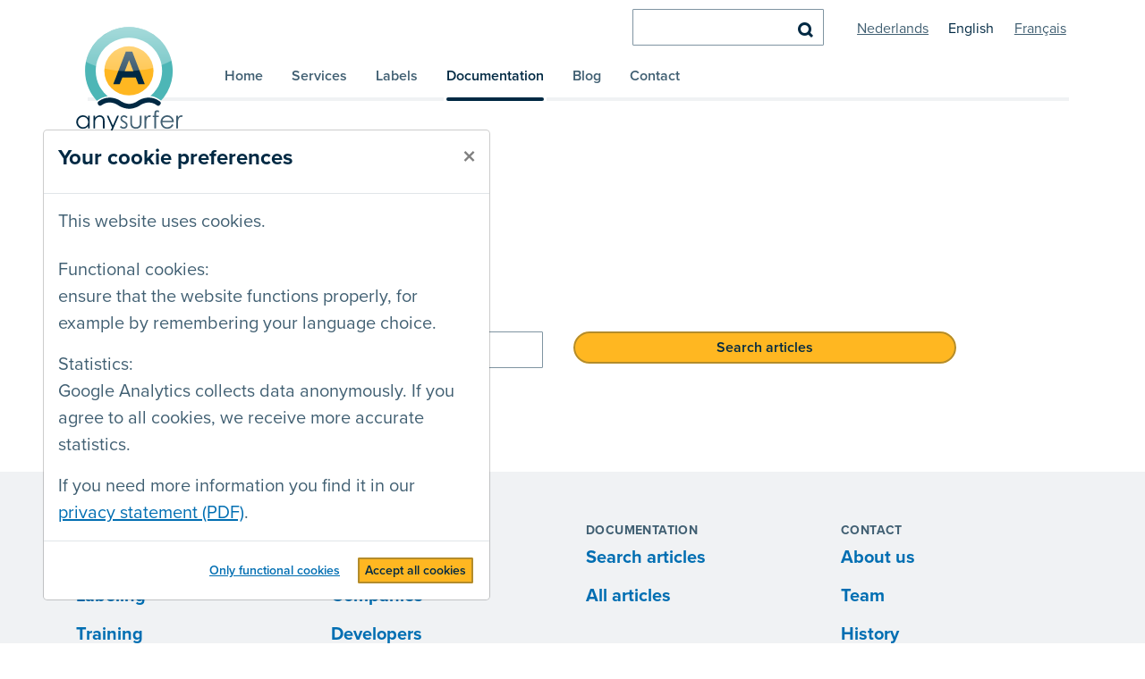

--- FILE ---
content_type: text/html; charset=UTF-8
request_url: https://www.anysurfer.be/en/documentation/search-articles
body_size: 4374
content:
<!DOCTYPE html>
<!--[if lte IE 8 ]>
  <html lang="en" class="ie8 ie">
<![endif]-->
<!--[if IE 9 ]>
  <html lang="en" class="ie9 ie">
<![endif]-->
<!--[if (gt IE 9)|!(IE)]><!-->
    <html lang="en">
<!--<![endif]-->
<head>
        <meta charset="utf-8">
    <meta name="viewport" content="width=device-width, initial-scale=1.0">
    <meta name="generator" content="Fork CMS" />
    <meta content="Search articles" name="description">
<meta content="Search articles" name="keywords">
<link href="https://www.anysurfer.be/en/documentation/search-articles" rel="canonical">
    
  
      <title>Search articles -  AnySurfer</title>
  
              <link rel="stylesheet" href="/src/Frontend/Cache/MinifiedCss/aa2f8f61ab99ac277279373afbf19171.css?m=1698323050" />
          <link rel="stylesheet" href="/src/Frontend/Cache/MinifiedCss/40c3d62df9fdb27ec622be15f3f3b37b.css?m=1698323050" />
          <link rel="stylesheet" href="/src/Frontend/Cache/MinifiedCss/3c0297595262d7e1ca1112ad9a889b0c.css?m=1698323050" />
      
    <link rel="author" href="/humans.txt" />

          <link rel="apple-touch-icon" href="/src/Frontend/Themes/Custom/apple-touch-icon.png" /> 
        <link rel="icon" href="/src/Frontend/Themes/Custom/favicon.png">     <!--[if IE]>
      <link rel="shortcut icon" href="/src/Frontend/Themes/Custom/favicon.ico">
    <![endif]--> 
        <meta name="application-name" content="AnySurfer" />
    <meta name="msapplication-TileColor" content="#3380aa" />     <meta name="msapplication-TileImage" content="/src/Frontend/Themes/Custom/metro-tile.png" /> 
        <meta property="og:image" content="https://www.anysurfer.be/src/Frontend/Themes/Custom/image_src.png" />   
    <script src="https://use.typekit.net/xpl8ghr.js"></script>
  <script>try{Typekit.load({ async: false });}catch(e){}</script>

  <!-- HTML5 shim, for IE6-8 support of HTML5 elements -->
  <!--[if lt IE 9]>
      <script src="//html5shim.googlecode.com/svn/trunk/html5.js"></script>
    <script src="//cdnjs.cloudflare.com/ajax/libs/respond.js/1.4.2/respond.min.js"></script>
    <![endif]-->
  <script src="//cdnjs.cloudflare.com/ajax/libs/modernizr/2.6.2/modernizr.min.js"></script>

  
        <!-- Global site tag (gtag.js) - Google Analytics -->
<script async src="https://www.googletagmanager.com/gtag/js?id=UA-57814-14"></script>
<script>
  window.dataLayer = window.dataLayer || [];
  function gtag(){dataLayer.push(arguments);}
  gtag('js', new Date());
  gtag('config', 'UA-57814-14', { 'anonymize_ip': true });
</script>

<!-- Google tag (gtag.js) -->
<script async src="https://www.googletagmanager.com/gtag/js?id=G-JYHQ4VWDWD"></script>
<script>
  window.dataLayer = window.dataLayer || [];
  function gtag(){dataLayer.push(arguments);}
  gtag('js', new Date());

  gtag('config', 'G-JYHQ4VWDWD');
</script>

<script>var jsData = {"LANGUAGE":"en","privacyConsent":{"possibleLevels":["functional","statistics"],"levelsHash":"1ffb405b1a7c1f9c4edf43b1e12defbc","visitorChoices":{"functional":true,"statistics":false}}}</script>
  
    
  </head>
<body class="en" itemscope itemtype="http://schema.org/WebPage">
    

  <div id="root">
          
    
            <div id="privacyConsentDialog" tabindex="-1" role="dialog" aria-labelledby="privacyConsentDialogTitle" data-role="privacy_consent_dialog" data-backdrop="false" data-focus="true" aria-modal="true">
    <div class="modal-dialog">
      <div class="modal-content">
        <form data-role="privacy_consent_dialog_form">
          <div class="modal-header">
            <h2 class="h5 mt-0" id="privacyConsentDialogTitle">Your cookie preferences</h2>
            <button type="button" class="close" data-dismiss="modal" aria-label="close">
              <span aria-hidden="true">&times;</span>
            </button>
          </div>
          <div class="modal-body">
            <div class="mb-4">
              This website uses cookies. 
            </div>
            <div class="checkbox">
              <label id="privacyConsentLevelFunctionalCheckbox">
                <input class="d-none" name="privacyConsentLevelFunctionalCheckbox" id="privacyConsentLevelFunctionalCheckbox"
                  type="checkbox" checked disabled aria-describedby="privacyConsentLevelFunctionalHelpBlock"
                  data-role="privacy-level"
                  data-value="functional"
                >
                Functional cookies:
              </label>
              <p id="privacyConsentLevelFunctionalHelpBlock" class="help-block">
                ensure that the website functions properly, for example by remembering your language choice.
              </p>
            </div>
                          <div class="checkbox">
                <label id="privacyConsentLevelStatisticsCheckbox">
                  <input class="d-none" name="privacyConsentLevelStatisticsCheckbox"
                    id="privacyConsentLevelStatisticsCheckbox" type="checkbox"
                    aria-describedby="privacyConsentLevelStatisticsHelpBlock"
                    data-role="privacy-level"
                    data-privacy-optional="true"
                    data-value="statistics"
                  >
                  Statistics:
                </label>
                <p id="privacyConsentLevelStatisticsHelpBlock" class="help-block">
                  Google Analytics collects data anonymously. If you agree to all cookies, we receive more accurate statistics. 
                </p>
              </div>
                        <div>
              If you need more information you find it in our <a href="/disclaimer">privacy statement (PDF)</a>.
            </div>
          </div>
          <div class="modal-footer">
            <button type="submit" data-role="privacy_consent_dialog_save_button" class="btn btn-sm btn-link text-decoration-underline">
              Only functional cookies
            </button>
            <button type="submit" data-role="privacy_consent_dialog_accept_all_button" class="btn btn-sm btn-primary">
              Accept all cookies
            </button>
          </div>
        </form>
      </div>
    </div>
  </div>
    
    <header>
        <div class="container">
    <div class="row">
      <div class="col-auto">
        <a id="skiplink" class="sr-only sr-only-focusable" href="#main">Skip to content</a>
      </div>
    </div>
  </div>

              <div class="navbar navbar-expand-md navbar-light navbar-en">
  <div class="container">
    <a href="/en" class="navbar-brand no-hover d-md-flex align-self-md-end">
      <img src="/src/Frontend/Themes/Custom/Core/Layout/Images/logo-anysurfer.svg" alt="AnySurfer home">
    </a>

    <button class="navbar-toggler navbar-toggler-right btn btn-secondary px-3 collapsed" type="button" data-toggle="collapse" data-target="#navbar-collapse" aria-expanded="false">
      <span class="navbar-toggler-text">Menu</span> <i class="fa fa-bars" aria-hidden="true"></i> <i class="fa fa-times" aria-hidden="true"></i>
    </button>

    <div id="navbar-collapse" class="collapse navbar-collapse d-md-flex flex-md-column-reverse flex-column">

        <nav class="mt-3 mr-auto mb-3 mb-md-0">
    <ul class="navbar-nav">
              <li class="nav-item">
          <a class="nav-link" href="/en/">Home</a>
                  </li>
              <li class="nav-item">
          <a class="nav-link" href="/en/services">Services</a>
                  </li>
              <li class="nav-item">
          <a class="nav-link" href="/en/labels">Labels</a>
                  </li>
              <li class="nav-item active">
          <a class="nav-link" href="/en/documentation">Documentation</a>
                  </li>
              <li class="nav-item">
          <a class="nav-link" href="/en/blog">Blog</a>
                  </li>
              <li class="nav-item">
          <a class="nav-link" href="/en/contact">Contact</a>
                  </li>
          </ul>
  </nav>


      <div class="d-flex flex-column flex-md-row ml-md-auto mt-2 align-items-center">

                              <section id="searchFormWidget" class="form-inline search ml-md-auto mr-md-3 d-flex w-100" role="search">
  <form method="get" action="/en/search" id="search" class="navbar-form"><input type="hidden" name="form" value="search" id="formSearch" />    <input value="" id="qWidget" name="q_widget" maxlength="255" type="text" class="form-control fork-form-text" itemprop="query-input" data-role="fork-widget-search-field" aria-label="search" />    <button id="searchform-submit" class="btn btn-primary" type="submit">
        <span class="icon icon-search" aria-hidden="true"></span><span class="sr-only">Search</span>
    </button>
  </form></section>
                  
        

  <ul class="navbar-nav navbar-languages flex-row ml-md-auto justify-content-center">
                    <li class="nav-item ">
                        
                                      
            
            <a class="nav-link" lang="nl" hreflang="nl" href="/nl">Nederlands</a>
          </li>
                            <li class="nav-item active">
            <span class="nav-link" lang="EN">English</span>
          </li>
                            <li class="nav-item ">
                        
                                      
            
            <a class="nav-link" lang="fr" hreflang="fr" href="/fr">Français</a>
          </li>
              </ul>

      </div>
    </div>
  </div>
</div>
      
              <div class="container">
          <span class="sr-only">you are here</span>
<ol class="breadcrumb">
      <li class="breadcrumb-item "><a href="/en/">Home</a></li>
      <li class="breadcrumb-item "><a href="/en/documentation">Documentation</a></li>
      <li class="breadcrumb-item ">Search articles</li>
  </ol>
        </div>
          </header>

        <main id="main">
      
  <div class="container">
    <h1 class="mb-5">Search articles</h1>

    
                            <section class="module-knowledgeBaseSearch block-knowledgeBaseSearch-index" role="search">
      <form method="get" action="/en/documentation/search-articles" id="knowledgeBaseSearch" class="fork-form submitWithLink"><input type="hidden" name="form" value="knowledgeBaseSearch" id="formKnowledgeBaseSearch" />    <div class="form-group">
      <div class="row justify-content-center">
        <div class="col-lg-10">
          <label for="qWidget">
            What are you looking for?<abbr title="Required field">*</abbr>
          </label>
          <div class="row">
            <div class="col-md-6">
              <input value="" id="q" name="q" maxlength="255" type="text" class="form-control fork-form-text" data-role="fork-knowledgeBase-search-field" data-autocomplete="enabled" data-live-suggest="enabled" />                          </div>
            <div class="col-md-6">
              <input id="submit" class="btn btn-primary btn-block mt-4 mt-md-0" type="submit" name="submit" value="Search articles" />
            </div>
          </div>
        </div>
      </div>
    </div>
    </form>  </section>

  <div data-role="search-results-container">
    
  </div>
                    </div>

    </main>
    <div id="root-footer"></div>
  </div>

      <div class="mt-auto">
  <footer id="footer">
    <div class="container">
      <div class="justify-content-center">
        <div class="footer-nav row">
                      <div class="footer-links col-sm-6 col-lg-3">
        <h2 class="subheading"><a href="/en/services">Services</a></h2>
          <ul>
                  <li>
          <a href="/en/services/audits">Audits</a>
        </li>
                        <li>
          <a href="/en/services/labeling">Labeling</a>
        </li>
                        <li>
          <a href="/en/services/training">Training</a>
        </li>
                        <li>
          <a href="/en/services/workshops">Workshops on accessibility of a digital product</a>
        </li>
                        <li>
          <a href="/en/services/presentations">Presentations</a>
        </li>
                        <li>
          <a href="/en/services/consultancy">Consultancy</a>
        </li>
            </ul>

      </div>
                <div class="footer-links col-sm-6 col-lg-3">
        <h2 class="subheading"><a href="/en/labels">Labels</a></h2>
          <ul>
                  <li>
          <a href="/en/labels/anysurfer-label-for-websites">Websites</a>
        </li>
                        <li>
          <a href="/en/labels/anysurfer-label-for-companies">Companies</a>
        </li>
                        <li>
          <a href="/en/labels/anysurfer-label-for-developers">Developers</a>
        </li>
            </ul>

      </div>
                <div class="footer-links col-sm-6 col-lg-3">
        <h2 class="subheading"><a href="/en/documentation">Documentation</a></h2>
          <ul>
                  <li>
          <a href="/en/documentation/search-articles">Search articles</a>
        </li>
                        <li>
          <a href="/en/documentation/articles">All articles</a>
        </li>
            </ul>

      </div>
                      <div class="footer-links col-sm-6 col-lg-3">
        <h2 class="subheading"><a href="/en/contact">Contact</a></h2>
          <ul>
                  <li>
          <a href="/en/contact/about-us">About us</a>
        </li>
                        <li>
          <a href="/en/contact/our-team">Team</a>
        </li>
                        <li>
          <a href="/en/contact/history">History</a>
        </li>
                        <li>
          <a href="/en/contact/newsletter">Newsletter</a>
        </li>
                        <li>
          <a href="/en/contact/itinerary">Itinerary</a>
        </li>
            </ul>

      </div>
      
        </div>
      </div>
    </div>
    <div class="footer-mentions container">
      <div class="row">
        <div class="col-sm-2 col-lg-1 align-items-center">
          <a href="/" class="no-hover d-block">
            <img src="/src/Frontend/Themes/Custom/Core/Layout/Images/logo-anysurfer.svg" alt="AnySurfer home" class="logo-footer">
          </a>
        </div>
        <div class="col-sm-6 col-lg-9 ">
                                    <div class="content-block content-block1">
    <p>AnySurfer is a project by <a href="https://www.blindenzorglichtenliefde.be/" target="_blank">&nbsp;Blindenzorg Licht en Liefde VZW</a> - <a href="https://www.fork-cms.com/" target="_blank">Fork CMS </a> </p>
  </div>
                                                          <div class="content-block content-block6">
    <p>Kunstlaan 24 box 21, 1000 Brussels &nbsp;(<a href="/en/contact/itinerary">itinerary</a>), <a href="mailto:info@anysurfer.be">info@anysurfer.be</a>, Phone: <a href="tel:022106149">+32 2-210 61 49</a></p>
  </div>
                                <ul class="nav d-flex">
            <li><a href="/en/general-conditions">General conditions</a><span class="mx-1">-</span></li>
            <li><a href="https://images.blindenzorglichtenliefde.be/201913095517465-privacyverklaring-blindenzorg-licht-en-liefde-2019.pdf">Privacy statement (PDF)</a><span class="mx-1">-</span></li>
            <li><a href="/en/accessibility-statement">Accessibility statement</a><span class="mx-1">-</span></li>
            <li><a data-role="show-consent-dialog" href="#">Cookie preferences</a></li>
          </ul>
        </div>
        <div class="col-sm-4 col-lg-2  align-items-center">
           <a href="https://www.credly.com/badges/40d19fe6-a55f-41bc-aa34-ce40db5d3bc3/public_url" class="no-hover d-block">
              <img src="/src/Frontend/Themes/Custom/Core/Layout/Images/IAAP_Logo.png" lang="en" alt="Organizational Member IAAP International Association of Accessibility Professionals">
            </a>
        </div>
      </div>
    </div>
  </footer>
</div>  
            <script type="application/ld+json">
{
    "@context": "https://schema.org",
    "@type": "WebSite",
    "url": "https://www.anysurfer.be",
    "potentialAction": {
        "@type": "SearchAction",
        "target": "https://www.anysurfer.be/en/search?form=search&q_widget={q_widget}",
        "query-input": "name=q_widget"
    }
}
</script>
  

              <script src="/js/vendors/jquery.min.js?m=1698323050"></script>
          <script src="/src/Frontend/Cache/MinifiedJs/d7de5bc94118d2b54c31ae3addb2091e.js?m=1698323050"></script>
          <script src="/js/vendors/bootstrap.bundle.js?m=1698323050"></script>
          <script src="/src/Frontend/Cache/MinifiedJs/12f13e249c7e6807b5ce280c8492ced6.js?m=1698323050"></script>
          <script src="/src/Frontend/Cache/MinifiedJs/5b0b881bf746c46604353669e0356580.js?m=1698323050"></script>
          <script src="/src/Frontend/Themes/Custom/Core/Js/bundle.js?m=1698323050"></script>
          <script src="/js/vendors/typeahead.bundle.min.js?m=1698323050"></script>
          <script src="/src/Frontend/Cache/MinifiedJs/cebdf92b74e8f241c7826382e34add78.js?m=1698323050"></script>
          <script src="/src/Frontend/Cache/MinifiedJs/eda2a44c40c40a7fa6d2ae26041936c2.js?m=1698323050"></script>
        <script src="/src/Frontend/Core/Js/prism.js"></script>
  
    
</body>
</html>


--- FILE ---
content_type: text/css
request_url: https://www.anysurfer.be/src/Frontend/Cache/MinifiedCss/aa2f8f61ab99ac277279373afbf19171.css?m=1698323050
body_size: 41797
content:
/*!
 * Bootstrap v4.3.1 (https://getbootstrap.com/)
 * Copyright 2011-2019 The Bootstrap Authors
 * Copyright 2011-2019 Twitter, Inc.
 * Licensed under MIT (https://github.com/twbs/bootstrap/blob/master/LICENSE)
 */:root{--blue:#006EB2;--indigo:#6610f2;--purple:#6f42c1;--pink:#e83e8c;--red:#E42532;--orange:#fd7e14;--yellow:#FFB721;--green:#22969B;--teal:#20c997;--cyan:#17a2b8;--white:#fff;--gray:#7F94A1;--gray-dark:#00385c;--blue:#006EB2;--red:#E42532;--#ff0:#FFB721;--yellow-dark:#B38C2B;--green:#22969B;--validation-green:#09AA6C;--validation-green-dark:#078856;--#fff:#fff;--gray:#7F94A1;--primary:#FFB721;--secondary:#006EB2;--success:#078856;--info:#22969B;--warning:#FFB721;--danger:#E42532;--light:#f0f2f4;--dark:#00385c;--primary-dark:#22969B;--breakpoint-xs:0;--breakpoint-sm:576px;--breakpoint-md:768px;--breakpoint-lg:992px;--breakpoint-xl:1200px;--font-family-sans-serif:"proxima-nova", -apple-system, BlinkMacSystemFont, "Segoe UI", Roboto, "Helvetica Neue", Arial, sans-serif;--font-family-monospace:"source-code-pro", Menlo, Monaco, Consolas, "Liberation Mono", "Courier New", monospace}*,*::before,*::after{box-sizing:border-box}html{font-family:sans-serif;line-height:1.15;-webkit-text-size-adjust:100%;-webkit-tap-highlight-color:transparent}article,aside,figcaption,figure,footer,header,hgroup,main,nav,section{display:block}body{margin:0;font-family:"proxima-nova",-apple-system,BlinkMacSystemFont,"Segoe UI",Roboto,"Helvetica Neue",Arial,sans-serif;font-size:1.25rem;font-weight:400;line-height:1.54;color:#405F72;text-align:left;background-color:#fff}[tabindex="-1"]:focus{outline:0!important}hr{box-sizing:content-box;height:0;overflow:visible}h1,h2,h3,h4,h5,h6,.navbar-light .navbar-wrapper-simple .nav-title,.website-status,.website-url,.theme-name,.agency-name{margin-top:0;margin-bottom:.5rem}p{margin-top:0;margin-bottom:1rem}abbr[title],abbr[data-original-title]{text-decoration:underline;text-decoration:underline dotted;cursor:help;border-bottom:0;text-decoration-skip-ink:none}address{margin-bottom:1rem;font-style:normal;line-height:inherit}ol,ul,dl{margin-top:0;margin-bottom:1rem}ol ol,ul ul,ol ul,ul ol{margin-bottom:0}dt{font-weight:700}dd{margin-bottom:.5rem;margin-left:0}blockquote{margin:0 0 1rem}b,strong{font-weight:bolder}small{font-size:80%}sub,sup{position:relative;font-size:75%;line-height:0;vertical-align:baseline}sub{bottom:-.25em}sup{top:-.5em}a{color:#006EB2;text-decoration:underline;background-color:transparent}a:hover{color:#006EB2;text-decoration:underline}a:not([href]):not([tabindex]){color:inherit;text-decoration:none}a:not([href]):not([tabindex]):hover,a:not([href]):not([tabindex]):focus{color:inherit;text-decoration:none}a:not([href]):not([tabindex]):focus{outline:0}pre,code,kbd,samp{font-family:"source-code-pro",Menlo,Monaco,Consolas,"Liberation Mono","Courier New",monospace;font-size:1em}pre{margin-top:0;margin-bottom:1rem;overflow:auto}figure{margin:0 0 1rem}img{vertical-align:middle;border-style:none}svg{overflow:hidden;vertical-align:middle}table{border-collapse:collapse}caption{padding-top:.75rem;padding-bottom:.75rem;color:#6c757d;text-align:left;caption-side:bottom}th{text-align:inherit}label{display:inline-block;margin-bottom:.5rem}button{border-radius:0}button:focus{outline:1px dotted;outline:5px auto -webkit-focus-ring-color}input,button,select,optgroup,textarea{margin:0;font-family:inherit;font-size:inherit;line-height:inherit}button,input{overflow:visible}button,select{text-transform:none}select{word-wrap:normal}button,[type="button"],[type="reset"],[type="submit"]{-webkit-appearance:button}button:not(:disabled),[type="button"]:not(:disabled),[type="reset"]:not(:disabled),[type="submit"]:not(:disabled){cursor:pointer}button::-moz-focus-inner,[type="button"]::-moz-focus-inner,[type="reset"]::-moz-focus-inner,[type="submit"]::-moz-focus-inner{padding:0;border-style:none}input[type="radio"],input[type="checkbox"]{box-sizing:border-box;padding:0}input[type="date"],input[type="time"],input[type="datetime-local"],input[type="month"]{-webkit-appearance:listbox}textarea{overflow:auto;resize:vertical}fieldset{min-width:0;padding:0;margin:0;border:0}legend{display:block;width:100%;max-width:100%;padding:0;margin-bottom:.5rem;font-size:1.5rem;line-height:inherit;color:inherit;white-space:normal}progress{vertical-align:baseline}[type="number"]::-webkit-inner-spin-button,[type="number"]::-webkit-outer-spin-button{height:auto}[type="search"]{outline-offset:-2px;-webkit-appearance:none}[type="search"]::-webkit-search-decoration{-webkit-appearance:none}::-webkit-file-upload-button{font:inherit;-webkit-appearance:button}output{display:inline-block}summary{display:list-item;cursor:pointer}template{display:none}[hidden]{display:none!important}h1,h2,h3,h4,h5,h6,.navbar-light .navbar-wrapper-simple .nav-title,.website-status,.website-url,.theme-name,.agency-name,.h1,.h2,.h3,.h4,.h5,.h6{margin-bottom:.5rem;font-family:inherit;font-weight:700;line-height:1.25;color:#002943}h1,.h1{font-size:3rem}h2,.h2{font-size:2.5rem}h3,.h3{font-size:2.125rem}h4,.h4{font-size:1.75rem}h5,.h5{font-size:1.5rem}h6,.navbar-light .navbar-wrapper-simple .nav-title,.website-status,.website-url,.theme-name,.agency-name,.h6{font-size:1.25rem}.lead{font-size:1.375rem;font-weight:300}.display-1{font-size:6rem;font-weight:300;line-height:1.25}.display-2{font-size:5.5rem;font-weight:300;line-height:1.25}.display-3{font-size:4.5rem;font-weight:500;line-height:1.25}.display-4{font-size:3.5rem;font-weight:400;line-height:1.25}hr{margin-top:1rem;margin-bottom:1rem;border:0;border-top:1px solid rgba(0,0,0,.1)}small,.small{font-size:80%;font-weight:400}mark,.mark{padding:.2em;background-color:#fcf8e3}.list-unstyled{padding-left:0;list-style:none}.list-inline{padding-left:0;list-style:none}.list-inline-item{display:inline-block}.list-inline-item:not(:last-child){margin-right:5px}.initialism{font-size:90%;text-transform:uppercase}.blockquote{margin-bottom:1rem;font-size:1.25rem}.blockquote-footer{display:block;font-size:80%;color:#405F72}.blockquote-footer::before{content:"\2014\00A0"}.img-fluid{max-width:100%;height:auto}.img-thumbnail{padding:.25rem;background-color:#fff;border:1px solid #ddd;border-radius:.25rem;max-width:100%;height:auto}.figure{display:inline-block}.figure-img{margin-bottom:.5rem;line-height:1}.figure-caption{font-size:90%;color:#7F94A1}code{font-size:90%;color:#424242;word-break:break-word}a>code{color:inherit}kbd{padding:.2rem .4rem;font-size:87.5%;color:#fff;background-color:#002943;border-radius:.2rem}kbd kbd{padding:0;font-size:100%;font-weight:700}pre{display:block;font-size:90%;color:#002943}pre code{font-size:inherit;color:inherit;word-break:normal}.pre-scrollable{max-height:340px;overflow-y:scroll}.container{width:100%;padding-right:15px;padding-left:15px;margin-right:auto;margin-left:auto}@media (min-width:576px){.container{max-width:540px}}@media (min-width:768px){.container{max-width:720px}}@media (min-width:992px){.container{max-width:960px}}@media (min-width:1200px){.container{max-width:1140px}}.container-fluid{width:100%;padding-right:15px;padding-left:15px;margin-right:auto;margin-left:auto}.row{display:-ms-flexbox;display:flex;-ms-flex-wrap:wrap;flex-wrap:wrap;margin-right:-15px;margin-left:-15px}.no-gutters{margin-right:0;margin-left:0}.no-gutters>.col,.no-gutters>[class*="col-"]{padding-right:0;padding-left:0}.col-1,.col-2,.col-3,.col-4,.col-5,.col-6,.col-7,.col-8,.col-9,.col-10,.col-11,.col-12,.col,.col-auto,.col-sm-1,.col-sm-2,.col-sm-3,.col-sm-4,.col-sm-5,.col-sm-6,.col-sm-7,.col-sm-8,.col-sm-9,.col-sm-10,.col-sm-11,.col-sm-12,.col-sm,.col-sm-auto,.col-md-1,.col-md-2,.col-md-3,.col-md-4,.col-md-5,.col-md-6,.col-md-7,.col-md-8,.col-md-9,.col-md-10,.col-md-11,.col-md-12,.col-md,.col-md-auto,.col-lg-1,.col-lg-2,.col-lg-3,.col-lg-4,.col-lg-5,.col-lg-6,.col-lg-7,.col-lg-8,.col-lg-9,.col-lg-10,.col-lg-11,.col-lg-12,.col-lg,.col-lg-auto,.col-xl-1,.col-xl-2,.col-xl-3,.col-xl-4,.col-xl-5,.col-xl-6,.col-xl-7,.col-xl-8,.col-xl-9,.col-xl-10,.col-xl-11,.col-xl-12,.col-xl,.col-xl-auto{position:relative;width:100%;padding-right:15px;padding-left:15px}.col{-ms-flex-preferred-size:0;flex-basis:0%;-ms-flex-positive:1;flex-grow:1;max-width:100%}.col-auto{-ms-flex:0 0 auto;flex:0 0 auto;width:auto;max-width:100%}.col-1{-ms-flex:0 0 8.33333%;flex:0 0 8.33333%;max-width:8.33333%}.col-2{-ms-flex:0 0 16.66667%;flex:0 0 16.66667%;max-width:16.66667%}.col-3{-ms-flex:0 0 25%;flex:0 0 25%;max-width:25%}.col-4{-ms-flex:0 0 33.33333%;flex:0 0 33.33333%;max-width:33.33333%}.col-5{-ms-flex:0 0 41.66667%;flex:0 0 41.66667%;max-width:41.66667%}.col-6{-ms-flex:0 0 50%;flex:0 0 50%;max-width:50%}.col-7{-ms-flex:0 0 58.33333%;flex:0 0 58.33333%;max-width:58.33333%}.col-8{-ms-flex:0 0 66.66667%;flex:0 0 66.66667%;max-width:66.66667%}.col-9{-ms-flex:0 0 75%;flex:0 0 75%;max-width:75%}.col-10{-ms-flex:0 0 83.33333%;flex:0 0 83.33333%;max-width:83.33333%}.col-11{-ms-flex:0 0 91.66667%;flex:0 0 91.66667%;max-width:91.66667%}.col-12{-ms-flex:0 0 100%;flex:0 0 100%;max-width:100%}.order-first{-ms-flex-order:-1;order:-1}.order-last{-ms-flex-order:13;order:13}.order-0{-ms-flex-order:0;order:0}.order-1{-ms-flex-order:1;order:1}.order-2{-ms-flex-order:2;order:2}.order-3{-ms-flex-order:3;order:3}.order-4{-ms-flex-order:4;order:4}.order-5{-ms-flex-order:5;order:5}.order-6{-ms-flex-order:6;order:6}.order-7{-ms-flex-order:7;order:7}.order-8{-ms-flex-order:8;order:8}.order-9{-ms-flex-order:9;order:9}.order-10{-ms-flex-order:10;order:10}.order-11{-ms-flex-order:11;order:11}.order-12{-ms-flex-order:12;order:12}.offset-1{margin-left:8.33333%}.offset-2{margin-left:16.66667%}.offset-3{margin-left:25%}.offset-4{margin-left:33.33333%}.offset-5{margin-left:41.66667%}.offset-6{margin-left:50%}.offset-7{margin-left:58.33333%}.offset-8{margin-left:66.66667%}.offset-9{margin-left:75%}.offset-10{margin-left:83.33333%}.offset-11{margin-left:91.66667%}@media (min-width:576px){.col-sm{-ms-flex-preferred-size:0;flex-basis:0%;-ms-flex-positive:1;flex-grow:1;max-width:100%}.col-sm-auto{-ms-flex:0 0 auto;flex:0 0 auto;width:auto;max-width:100%}.col-sm-1{-ms-flex:0 0 8.33333%;flex:0 0 8.33333%;max-width:8.33333%}.col-sm-2{-ms-flex:0 0 16.66667%;flex:0 0 16.66667%;max-width:16.66667%}.col-sm-3{-ms-flex:0 0 25%;flex:0 0 25%;max-width:25%}.col-sm-4{-ms-flex:0 0 33.33333%;flex:0 0 33.33333%;max-width:33.33333%}.col-sm-5{-ms-flex:0 0 41.66667%;flex:0 0 41.66667%;max-width:41.66667%}.col-sm-6{-ms-flex:0 0 50%;flex:0 0 50%;max-width:50%}.col-sm-7{-ms-flex:0 0 58.33333%;flex:0 0 58.33333%;max-width:58.33333%}.col-sm-8{-ms-flex:0 0 66.66667%;flex:0 0 66.66667%;max-width:66.66667%}.col-sm-9{-ms-flex:0 0 75%;flex:0 0 75%;max-width:75%}.col-sm-10{-ms-flex:0 0 83.33333%;flex:0 0 83.33333%;max-width:83.33333%}.col-sm-11{-ms-flex:0 0 91.66667%;flex:0 0 91.66667%;max-width:91.66667%}.col-sm-12{-ms-flex:0 0 100%;flex:0 0 100%;max-width:100%}.order-sm-first{-ms-flex-order:-1;order:-1}.order-sm-last{-ms-flex-order:13;order:13}.order-sm-0{-ms-flex-order:0;order:0}.order-sm-1{-ms-flex-order:1;order:1}.order-sm-2{-ms-flex-order:2;order:2}.order-sm-3{-ms-flex-order:3;order:3}.order-sm-4{-ms-flex-order:4;order:4}.order-sm-5{-ms-flex-order:5;order:5}.order-sm-6{-ms-flex-order:6;order:6}.order-sm-7{-ms-flex-order:7;order:7}.order-sm-8{-ms-flex-order:8;order:8}.order-sm-9{-ms-flex-order:9;order:9}.order-sm-10{-ms-flex-order:10;order:10}.order-sm-11{-ms-flex-order:11;order:11}.order-sm-12{-ms-flex-order:12;order:12}.offset-sm-0{margin-left:0}.offset-sm-1{margin-left:8.33333%}.offset-sm-2{margin-left:16.66667%}.offset-sm-3{margin-left:25%}.offset-sm-4{margin-left:33.33333%}.offset-sm-5{margin-left:41.66667%}.offset-sm-6{margin-left:50%}.offset-sm-7{margin-left:58.33333%}.offset-sm-8{margin-left:66.66667%}.offset-sm-9{margin-left:75%}.offset-sm-10{margin-left:83.33333%}.offset-sm-11{margin-left:91.66667%}}@media (min-width:768px){.col-md{-ms-flex-preferred-size:0;flex-basis:0%;-ms-flex-positive:1;flex-grow:1;max-width:100%}.col-md-auto{-ms-flex:0 0 auto;flex:0 0 auto;width:auto;max-width:100%}.col-md-1{-ms-flex:0 0 8.33333%;flex:0 0 8.33333%;max-width:8.33333%}.col-md-2{-ms-flex:0 0 16.66667%;flex:0 0 16.66667%;max-width:16.66667%}.col-md-3{-ms-flex:0 0 25%;flex:0 0 25%;max-width:25%}.col-md-4{-ms-flex:0 0 33.33333%;flex:0 0 33.33333%;max-width:33.33333%}.col-md-5{-ms-flex:0 0 41.66667%;flex:0 0 41.66667%;max-width:41.66667%}.col-md-6{-ms-flex:0 0 50%;flex:0 0 50%;max-width:50%}.col-md-7{-ms-flex:0 0 58.33333%;flex:0 0 58.33333%;max-width:58.33333%}.col-md-8{-ms-flex:0 0 66.66667%;flex:0 0 66.66667%;max-width:66.66667%}.col-md-9{-ms-flex:0 0 75%;flex:0 0 75%;max-width:75%}.col-md-10{-ms-flex:0 0 83.33333%;flex:0 0 83.33333%;max-width:83.33333%}.col-md-11{-ms-flex:0 0 91.66667%;flex:0 0 91.66667%;max-width:91.66667%}.col-md-12{-ms-flex:0 0 100%;flex:0 0 100%;max-width:100%}.order-md-first{-ms-flex-order:-1;order:-1}.order-md-last{-ms-flex-order:13;order:13}.order-md-0{-ms-flex-order:0;order:0}.order-md-1{-ms-flex-order:1;order:1}.order-md-2{-ms-flex-order:2;order:2}.order-md-3{-ms-flex-order:3;order:3}.order-md-4{-ms-flex-order:4;order:4}.order-md-5{-ms-flex-order:5;order:5}.order-md-6{-ms-flex-order:6;order:6}.order-md-7{-ms-flex-order:7;order:7}.order-md-8{-ms-flex-order:8;order:8}.order-md-9{-ms-flex-order:9;order:9}.order-md-10{-ms-flex-order:10;order:10}.order-md-11{-ms-flex-order:11;order:11}.order-md-12{-ms-flex-order:12;order:12}.offset-md-0{margin-left:0}.offset-md-1{margin-left:8.33333%}.offset-md-2{margin-left:16.66667%}.offset-md-3{margin-left:25%}.offset-md-4{margin-left:33.33333%}.offset-md-5{margin-left:41.66667%}.offset-md-6{margin-left:50%}.offset-md-7{margin-left:58.33333%}.offset-md-8{margin-left:66.66667%}.offset-md-9{margin-left:75%}.offset-md-10{margin-left:83.33333%}.offset-md-11{margin-left:91.66667%}}@media (min-width:992px){.col-lg{-ms-flex-preferred-size:0;flex-basis:0%;-ms-flex-positive:1;flex-grow:1;max-width:100%}.col-lg-auto{-ms-flex:0 0 auto;flex:0 0 auto;width:auto;max-width:100%}.col-lg-1{-ms-flex:0 0 8.33333%;flex:0 0 8.33333%;max-width:8.33333%}.col-lg-2{-ms-flex:0 0 16.66667%;flex:0 0 16.66667%;max-width:16.66667%}.col-lg-3{-ms-flex:0 0 25%;flex:0 0 25%;max-width:25%}.col-lg-4{-ms-flex:0 0 33.33333%;flex:0 0 33.33333%;max-width:33.33333%}.col-lg-5{-ms-flex:0 0 41.66667%;flex:0 0 41.66667%;max-width:41.66667%}.col-lg-6{-ms-flex:0 0 50%;flex:0 0 50%;max-width:50%}.col-lg-7{-ms-flex:0 0 58.33333%;flex:0 0 58.33333%;max-width:58.33333%}.col-lg-8{-ms-flex:0 0 66.66667%;flex:0 0 66.66667%;max-width:66.66667%}.col-lg-9{-ms-flex:0 0 75%;flex:0 0 75%;max-width:75%}.col-lg-10{-ms-flex:0 0 83.33333%;flex:0 0 83.33333%;max-width:83.33333%}.col-lg-11{-ms-flex:0 0 91.66667%;flex:0 0 91.66667%;max-width:91.66667%}.col-lg-12{-ms-flex:0 0 100%;flex:0 0 100%;max-width:100%}.order-lg-first{-ms-flex-order:-1;order:-1}.order-lg-last{-ms-flex-order:13;order:13}.order-lg-0{-ms-flex-order:0;order:0}.order-lg-1{-ms-flex-order:1;order:1}.order-lg-2{-ms-flex-order:2;order:2}.order-lg-3{-ms-flex-order:3;order:3}.order-lg-4{-ms-flex-order:4;order:4}.order-lg-5{-ms-flex-order:5;order:5}.order-lg-6{-ms-flex-order:6;order:6}.order-lg-7{-ms-flex-order:7;order:7}.order-lg-8{-ms-flex-order:8;order:8}.order-lg-9{-ms-flex-order:9;order:9}.order-lg-10{-ms-flex-order:10;order:10}.order-lg-11{-ms-flex-order:11;order:11}.order-lg-12{-ms-flex-order:12;order:12}.offset-lg-0{margin-left:0}.offset-lg-1{margin-left:8.33333%}.offset-lg-2{margin-left:16.66667%}.offset-lg-3{margin-left:25%}.offset-lg-4{margin-left:33.33333%}.offset-lg-5{margin-left:41.66667%}.offset-lg-6{margin-left:50%}.offset-lg-7{margin-left:58.33333%}.offset-lg-8{margin-left:66.66667%}.offset-lg-9{margin-left:75%}.offset-lg-10{margin-left:83.33333%}.offset-lg-11{margin-left:91.66667%}}@media (min-width:1200px){.col-xl{-ms-flex-preferred-size:0;flex-basis:0%;-ms-flex-positive:1;flex-grow:1;max-width:100%}.col-xl-auto{-ms-flex:0 0 auto;flex:0 0 auto;width:auto;max-width:100%}.col-xl-1{-ms-flex:0 0 8.33333%;flex:0 0 8.33333%;max-width:8.33333%}.col-xl-2{-ms-flex:0 0 16.66667%;flex:0 0 16.66667%;max-width:16.66667%}.col-xl-3{-ms-flex:0 0 25%;flex:0 0 25%;max-width:25%}.col-xl-4{-ms-flex:0 0 33.33333%;flex:0 0 33.33333%;max-width:33.33333%}.col-xl-5{-ms-flex:0 0 41.66667%;flex:0 0 41.66667%;max-width:41.66667%}.col-xl-6{-ms-flex:0 0 50%;flex:0 0 50%;max-width:50%}.col-xl-7{-ms-flex:0 0 58.33333%;flex:0 0 58.33333%;max-width:58.33333%}.col-xl-8{-ms-flex:0 0 66.66667%;flex:0 0 66.66667%;max-width:66.66667%}.col-xl-9{-ms-flex:0 0 75%;flex:0 0 75%;max-width:75%}.col-xl-10{-ms-flex:0 0 83.33333%;flex:0 0 83.33333%;max-width:83.33333%}.col-xl-11{-ms-flex:0 0 91.66667%;flex:0 0 91.66667%;max-width:91.66667%}.col-xl-12{-ms-flex:0 0 100%;flex:0 0 100%;max-width:100%}.order-xl-first{-ms-flex-order:-1;order:-1}.order-xl-last{-ms-flex-order:13;order:13}.order-xl-0{-ms-flex-order:0;order:0}.order-xl-1{-ms-flex-order:1;order:1}.order-xl-2{-ms-flex-order:2;order:2}.order-xl-3{-ms-flex-order:3;order:3}.order-xl-4{-ms-flex-order:4;order:4}.order-xl-5{-ms-flex-order:5;order:5}.order-xl-6{-ms-flex-order:6;order:6}.order-xl-7{-ms-flex-order:7;order:7}.order-xl-8{-ms-flex-order:8;order:8}.order-xl-9{-ms-flex-order:9;order:9}.order-xl-10{-ms-flex-order:10;order:10}.order-xl-11{-ms-flex-order:11;order:11}.order-xl-12{-ms-flex-order:12;order:12}.offset-xl-0{margin-left:0}.offset-xl-1{margin-left:8.33333%}.offset-xl-2{margin-left:16.66667%}.offset-xl-3{margin-left:25%}.offset-xl-4{margin-left:33.33333%}.offset-xl-5{margin-left:41.66667%}.offset-xl-6{margin-left:50%}.offset-xl-7{margin-left:58.33333%}.offset-xl-8{margin-left:66.66667%}.offset-xl-9{margin-left:75%}.offset-xl-10{margin-left:83.33333%}.offset-xl-11{margin-left:91.66667%}}.table{width:100%;margin-bottom:1rem;color:#212529;background-color:transparent}.table th,.table td{padding:.75rem;vertical-align:top;border-top:1px solid #E0E5E8}.table thead th{vertical-align:bottom;border-bottom:2px solid #E0E5E8}.table tbody+tbody{border-top:2px solid #E0E5E8}.table-sm th,.table-sm td{padding:.3rem}.table-bordered{border:1px solid #E0E5E8}.table-bordered th,.table-bordered td{border:1px solid #E0E5E8}.table-bordered thead th,.table-bordered thead td{border-bottom-width:2px}.table-borderless th,.table-borderless td,.table-borderless thead th,.table-borderless tbody+tbody{border:0}.table-striped tbody tr:nth-of-type(odd){background-color:rgba(0,0,0,.05)}.table-hover tbody tr:hover{color:#212529;background-color:rgba(0,0,0,.075)}.table-primary,.table-primary>th,.table-primary>td{background-color:#ffebc1}.table-primary th,.table-primary td,.table-primary thead th,.table-primary tbody+tbody{border-color:#ffda8c}.table-hover .table-primary:hover{background-color:#ffe3a8}.table-hover .table-primary:hover>td,.table-hover .table-primary:hover>th{background-color:#ffe3a8}.table-secondary,.table-secondary>th,.table-secondary>td{background-color:#b8d6e9}.table-secondary th,.table-secondary td,.table-secondary thead th,.table-secondary tbody+tbody{border-color:#7ab4d7}.table-hover .table-secondary:hover{background-color:#a5cbe3}.table-hover .table-secondary:hover>td,.table-hover .table-secondary:hover>th{background-color:#a5cbe3}.table-success,.table-success>th,.table-success>td{background-color:#baded0}.table-success th,.table-success td,.table-success thead th,.table-success tbody+tbody{border-color:#7ec1a7}.table-hover .table-success:hover{background-color:#a9d6c4}.table-hover .table-success:hover>td,.table-hover .table-success:hover>th{background-color:#a9d6c4}.table-info,.table-info>th,.table-info>td{background-color:#c1e2e3}.table-info th,.table-info td,.table-info thead th,.table-info tbody+tbody{border-color:#8cc8cb}.table-hover .table-info:hover{background-color:#afdadb}.table-hover .table-info:hover>td,.table-hover .table-info:hover>th{background-color:#afdadb}.table-warning,.table-warning>th,.table-warning>td{background-color:#ffebc1}.table-warning th,.table-warning td,.table-warning thead th,.table-warning tbody+tbody{border-color:#ffda8c}.table-hover .table-warning:hover{background-color:#ffe3a8}.table-hover .table-warning:hover>td,.table-hover .table-warning:hover>th{background-color:#ffe3a8}.table-danger,.table-danger>th,.table-danger>td{background-color:#f7c2c6}.table-danger th,.table-danger td,.table-danger thead th,.table-danger tbody+tbody{border-color:#f18e94}.table-hover .table-danger:hover{background-color:#f4abb1}.table-hover .table-danger:hover>td,.table-hover .table-danger:hover>th{background-color:#f4abb1}.table-light,.table-light>th,.table-light>td{background-color:#fbfbfc}.table-light th,.table-light td,.table-light thead th,.table-light tbody+tbody{border-color:#f7f8f9}.table-hover .table-light:hover{background-color:#ececf1}.table-hover .table-light:hover>td,.table-hover .table-light:hover>th{background-color:#ececf1}.table-dark,.table-dark>th,.table-dark>td{background-color:#b8c7d1}.table-dark th,.table-dark td,.table-dark thead th,.table-dark tbody+tbody{border-color:#7a98aa}.table-hover .table-dark:hover{background-color:#a9bbc7}.table-hover .table-dark:hover>td,.table-hover .table-dark:hover>th{background-color:#a9bbc7}.table-primary-dark,.table-primary-dark>th,.table-primary-dark>td{background-color:#c1e2e3}.table-primary-dark th,.table-primary-dark td,.table-primary-dark thead th,.table-primary-dark tbody+tbody{border-color:#8cc8cb}.table-hover .table-primary-dark:hover{background-color:#afdadb}.table-hover .table-primary-dark:hover>td,.table-hover .table-primary-dark:hover>th{background-color:#afdadb}.table-active,.table-active>th,.table-active>td{background-color:rgba(0,0,0,.075)}.table-hover .table-active:hover{background-color:rgba(0,0,0,.075)}.table-hover .table-active:hover>td,.table-hover .table-active:hover>th{background-color:rgba(0,0,0,.075)}.table .thead-dark th{color:#fff;background-color:#343a40;border-color:#454d55}.table .thead-light th{color:#405F72;background-color:#E0E5E8;border-color:#E0E5E8}.table-dark{color:#fff;background-color:#343a40}.table-dark th,.table-dark td,.table-dark thead th{border-color:#454d55}.table-dark.table-bordered{border:0}.table-dark.table-striped tbody tr:nth-of-type(odd){background-color:rgba(255,255,255,.05)}.table-dark.table-hover tbody tr:hover{color:#fff;background-color:rgba(255,255,255,.075)}@media (max-width:575.98px){.table-responsive-sm{display:block;width:100%;overflow-x:auto;-webkit-overflow-scrolling:touch}.table-responsive-sm>.table-bordered{border:0}}@media (max-width:767.98px){.table-responsive-md{display:block;width:100%;overflow-x:auto;-webkit-overflow-scrolling:touch}.table-responsive-md>.table-bordered{border:0}}@media (max-width:991.98px){.table-responsive-lg{display:block;width:100%;overflow-x:auto;-webkit-overflow-scrolling:touch}.table-responsive-lg>.table-bordered{border:0}}@media (max-width:1199.98px){.table-responsive-xl{display:block;width:100%;overflow-x:auto;-webkit-overflow-scrolling:touch}.table-responsive-xl>.table-bordered{border:0}}.table-responsive{display:block;width:100%;overflow-x:auto;-webkit-overflow-scrolling:touch}.table-responsive>.table-bordered{border:0}.form-control{display:block;width:100%;height:calc(2.7025rem + 2px);padding:.375rem .75rem;font-size:1rem;font-weight:400;line-height:1.5;color:#405F72;background-color:#fff;background-clip:padding-box;border:1px solid grayscale(400);border-radius:3px;transition:border-color ease-in-out 0.15s,box-shadow ease-in-out 0.15s}@media (prefers-reduced-motion:reduce){.form-control{transition:none}}.form-control::-ms-expand{background-color:transparent;border:0}.form-control:focus{color:#405F72;background-color:#fff;border-color:#006EB2;outline:0;box-shadow:0 0 2px 3px rgba(34,150,155,.25)}.form-control::-moz-placeholder{color:#7F94A1;opacity:1}.form-control:-ms-input-placeholder{color:#7F94A1;opacity:1}.form-control::placeholder{color:#7F94A1;opacity:1}.form-control:disabled,.form-control[readonly]{background-color:rgba(240,242,244,.5);opacity:1}select.form-control:focus::-ms-value{color:#405F72;background-color:#fff}.form-control-file,.form-control-range{display:block;width:100%}.col-form-label{padding-top:calc(.375rem + 1px);padding-bottom:calc(.375rem + 1px);margin-bottom:0;font-size:inherit;line-height:1.5}.col-form-label-lg{padding-top:calc(.5rem + 1px);padding-bottom:calc(.5rem + 1px);font-size:1.25rem;line-height:1.5}.col-form-label-sm{padding-top:calc(.25rem + 1px);padding-bottom:calc(.25rem + 1px);font-size:.875rem;line-height:1.5}.form-control-plaintext{display:block;width:100%;padding-top:.375rem;padding-bottom:.375rem;margin-bottom:0;line-height:1.5;color:#212529;background-color:transparent;border:solid transparent;border-width:1px 0}.form-control-plaintext.form-control-sm,.form-control-plaintext.form-control-lg{padding-right:0;padding-left:0}.form-control-sm{height:calc(2.09375rem + 2px);padding:.25rem .5rem;font-size:.875rem;line-height:1.5;border-radius:.2rem}.form-control-lg{height:calc(2.59375rem + 2px);padding:.5rem 1rem;font-size:1.25rem;line-height:1.5;border-radius:.3rem}select.form-control[size],select.form-control[multiple]{height:auto}textarea.form-control{height:auto}.form-group{margin-bottom:1rem}.form-text{display:block;margin-top:.25rem}.form-row{display:-ms-flexbox;display:flex;-ms-flex-wrap:wrap;flex-wrap:wrap;margin-right:-5px;margin-left:-5px}.form-row>.col,.form-row>[class*="col-"]{padding-right:5px;padding-left:5px}.form-check{position:relative;display:block;padding-left:1.25rem}.form-check-input{position:absolute;margin-top:.25rem;margin-left:-1.25rem}.form-check-input:disabled~.form-check-label{color:#7F94A1}.form-check-label{margin-bottom:0}.form-check-inline{display:-ms-inline-flexbox;display:inline-flex;-ms-flex-align:center;align-items:center;padding-left:0;margin-right:.75rem}.form-check-inline .form-check-input{position:static;margin-top:0;margin-right:.3125rem;margin-left:0}.valid-feedback{display:none;width:100%;margin-top:.25rem;font-size:80%;color:#28a745}.valid-tooltip{position:absolute;top:100%;z-index:5;display:none;max-width:100%;padding:.25rem .5rem;margin-top:.1rem;font-size:.875rem;line-height:1.5;color:#fff;background-color:rgba(40,167,69,.9);border-radius:.25rem}.was-validated .form-control:valid,.form-control.is-valid{border-color:#28a745;padding-right:2.7025rem;background-image:url("data:image/svg+xml,%3csvg xmlns='http://www.w3.org/2000/svg' viewBox='0 0 8 8'%3e%3cpath fill='%2328a745' d='M2.3 6.73L.6 4.53c-.4-1.04.46-1.4 1.1-.8l1.1 1.4 3.4-3.8c.6-.63 1.6-.27 1.2.7l-4 4.6c-.43.5-.8.4-1.1.1z'/%3e%3c/svg%3e");background-repeat:no-repeat;background-position:center right calc(.375em + .1875rem);background-size:calc(.75em + .375rem) calc(.75em + .375rem)}.was-validated .form-control:valid:focus,.form-control.is-valid:focus{border-color:#28a745;box-shadow:0 0 0 .2rem rgba(40,167,69,.25)}.was-validated .form-control:valid~.valid-feedback,.was-validated .form-control:valid~.valid-tooltip,.form-control.is-valid~.valid-feedback,.form-control.is-valid~.valid-tooltip{display:block}.was-validated textarea.form-control:valid,textarea.form-control.is-valid{padding-right:2.7025rem;background-position:top calc(.375em + .1875rem) right calc(.375em + .1875rem)}.was-validated .custom-select:valid,.custom-select.is-valid{border-color:#28a745;padding-right:calc((1em + .75rem) * 3 / 4 + 1.75rem);background:url("data:image/svg+xml,%3csvg xmlns='http://www.w3.org/2000/svg' viewBox='0 0 4 5'%3e%3cpath fill='%23343a40' d='M2 0L0 2h4zm0 5L0 3h4z'/%3e%3c/svg%3e") no-repeat right .75rem center/8px 10px,url("data:image/svg+xml,%3csvg xmlns='http://www.w3.org/2000/svg' viewBox='0 0 8 8'%3e%3cpath fill='%2328a745' d='M2.3 6.73L.6 4.53c-.4-1.04.46-1.4 1.1-.8l1.1 1.4 3.4-3.8c.6-.63 1.6-.27 1.2.7l-4 4.6c-.43.5-.8.4-1.1.1z'/%3e%3c/svg%3e") #fff no-repeat center right 1.75rem/calc(.75em + .375rem) calc(.75em + .375rem)}.was-validated .custom-select:valid:focus,.custom-select.is-valid:focus{border-color:#28a745;box-shadow:0 0 0 .2rem rgba(40,167,69,.25)}.was-validated .custom-select:valid~.valid-feedback,.was-validated .custom-select:valid~.valid-tooltip,.custom-select.is-valid~.valid-feedback,.custom-select.is-valid~.valid-tooltip{display:block}.was-validated .form-control-file:valid~.valid-feedback,.was-validated .form-control-file:valid~.valid-tooltip,.form-control-file.is-valid~.valid-feedback,.form-control-file.is-valid~.valid-tooltip{display:block}.was-validated .form-check-input:valid~.form-check-label,.form-check-input.is-valid~.form-check-label{color:#28a745}.was-validated .form-check-input:valid~.valid-feedback,.was-validated .form-check-input:valid~.valid-tooltip,.form-check-input.is-valid~.valid-feedback,.form-check-input.is-valid~.valid-tooltip{display:block}.was-validated .custom-control-input:valid~.custom-control-label,.custom-control-input.is-valid~.custom-control-label{color:#28a745}.was-validated .custom-control-input:valid~.custom-control-label::before,.custom-control-input.is-valid~.custom-control-label::before{border-color:#28a745}.was-validated .custom-control-input:valid~.valid-feedback,.was-validated .custom-control-input:valid~.valid-tooltip,.custom-control-input.is-valid~.valid-feedback,.custom-control-input.is-valid~.valid-tooltip{display:block}.was-validated .custom-control-input:valid:checked~.custom-control-label::before,.custom-control-input.is-valid:checked~.custom-control-label::before{border-color:#34ce57;background-color:#34ce57}.was-validated .custom-control-input:valid:focus~.custom-control-label::before,.custom-control-input.is-valid:focus~.custom-control-label::before{box-shadow:0 0 0 .2rem rgba(40,167,69,.25)}.was-validated .custom-control-input:valid:focus:not(:checked)~.custom-control-label::before,.custom-control-input.is-valid:focus:not(:checked)~.custom-control-label::before{border-color:#28a745}.was-validated .custom-file-input:valid~.custom-file-label,.custom-file-input.is-valid~.custom-file-label{border-color:#28a745}.was-validated .custom-file-input:valid~.valid-feedback,.was-validated .custom-file-input:valid~.valid-tooltip,.custom-file-input.is-valid~.valid-feedback,.custom-file-input.is-valid~.valid-tooltip{display:block}.was-validated .custom-file-input:valid:focus~.custom-file-label,.custom-file-input.is-valid:focus~.custom-file-label{border-color:#28a745;box-shadow:0 0 0 .2rem rgba(40,167,69,.25)}.invalid-feedback{display:none;width:100%;margin-top:.25rem;font-size:80%;color:#dc3545}.invalid-tooltip{position:absolute;top:100%;z-index:5;display:none;max-width:100%;padding:.25rem .5rem;margin-top:.1rem;font-size:.875rem;line-height:1.5;color:#fff;background-color:rgba(220,53,69,.9);border-radius:.25rem}.was-validated .form-control:invalid,.form-control.is-invalid{border-color:#dc3545;padding-right:2.7025rem;background-image:url("data:image/svg+xml,%3csvg xmlns='http://www.w3.org/2000/svg' fill='%23dc3545' viewBox='-2 -2 7 7'%3e%3cpath stroke='%23dc3545' d='M0 0l3 3m0-3L0 3'/%3e%3ccircle r='.5'/%3e%3ccircle cx='3' r='.5'/%3e%3ccircle cy='3' r='.5'/%3e%3ccircle cx='3' cy='3' r='.5'/%3e%3c/svg%3E");background-repeat:no-repeat;background-position:center right calc(.375em + .1875rem);background-size:calc(.75em + .375rem) calc(.75em + .375rem)}.was-validated .form-control:invalid:focus,.form-control.is-invalid:focus{border-color:#dc3545;box-shadow:0 0 0 .2rem rgba(220,53,69,.25)}.was-validated .form-control:invalid~.invalid-feedback,.was-validated .form-control:invalid~.invalid-tooltip,.form-control.is-invalid~.invalid-feedback,.form-control.is-invalid~.invalid-tooltip{display:block}.was-validated textarea.form-control:invalid,textarea.form-control.is-invalid{padding-right:2.7025rem;background-position:top calc(.375em + .1875rem) right calc(.375em + .1875rem)}.was-validated .custom-select:invalid,.custom-select.is-invalid{border-color:#dc3545;padding-right:calc((1em + .75rem) * 3 / 4 + 1.75rem);background:url("data:image/svg+xml,%3csvg xmlns='http://www.w3.org/2000/svg' viewBox='0 0 4 5'%3e%3cpath fill='%23343a40' d='M2 0L0 2h4zm0 5L0 3h4z'/%3e%3c/svg%3e") no-repeat right .75rem center/8px 10px,url("data:image/svg+xml,%3csvg xmlns='http://www.w3.org/2000/svg' fill='%23dc3545' viewBox='-2 -2 7 7'%3e%3cpath stroke='%23dc3545' d='M0 0l3 3m0-3L0 3'/%3e%3ccircle r='.5'/%3e%3ccircle cx='3' r='.5'/%3e%3ccircle cy='3' r='.5'/%3e%3ccircle cx='3' cy='3' r='.5'/%3e%3c/svg%3E") #fff no-repeat center right 1.75rem/calc(.75em + .375rem) calc(.75em + .375rem)}.was-validated .custom-select:invalid:focus,.custom-select.is-invalid:focus{border-color:#dc3545;box-shadow:0 0 0 .2rem rgba(220,53,69,.25)}.was-validated .custom-select:invalid~.invalid-feedback,.was-validated .custom-select:invalid~.invalid-tooltip,.custom-select.is-invalid~.invalid-feedback,.custom-select.is-invalid~.invalid-tooltip{display:block}.was-validated .form-control-file:invalid~.invalid-feedback,.was-validated .form-control-file:invalid~.invalid-tooltip,.form-control-file.is-invalid~.invalid-feedback,.form-control-file.is-invalid~.invalid-tooltip{display:block}.was-validated .form-check-input:invalid~.form-check-label,.form-check-input.is-invalid~.form-check-label{color:#dc3545}.was-validated .form-check-input:invalid~.invalid-feedback,.was-validated .form-check-input:invalid~.invalid-tooltip,.form-check-input.is-invalid~.invalid-feedback,.form-check-input.is-invalid~.invalid-tooltip{display:block}.was-validated .custom-control-input:invalid~.custom-control-label,.custom-control-input.is-invalid~.custom-control-label{color:#dc3545}.was-validated .custom-control-input:invalid~.custom-control-label::before,.custom-control-input.is-invalid~.custom-control-label::before{border-color:#dc3545}.was-validated .custom-control-input:invalid~.invalid-feedback,.was-validated .custom-control-input:invalid~.invalid-tooltip,.custom-control-input.is-invalid~.invalid-feedback,.custom-control-input.is-invalid~.invalid-tooltip{display:block}.was-validated .custom-control-input:invalid:checked~.custom-control-label::before,.custom-control-input.is-invalid:checked~.custom-control-label::before{border-color:#e4606d;background-color:#e4606d}.was-validated .custom-control-input:invalid:focus~.custom-control-label::before,.custom-control-input.is-invalid:focus~.custom-control-label::before{box-shadow:0 0 0 .2rem rgba(220,53,69,.25)}.was-validated .custom-control-input:invalid:focus:not(:checked)~.custom-control-label::before,.custom-control-input.is-invalid:focus:not(:checked)~.custom-control-label::before{border-color:#dc3545}.was-validated .custom-file-input:invalid~.custom-file-label,.custom-file-input.is-invalid~.custom-file-label{border-color:#dc3545}.was-validated .custom-file-input:invalid~.invalid-feedback,.was-validated .custom-file-input:invalid~.invalid-tooltip,.custom-file-input.is-invalid~.invalid-feedback,.custom-file-input.is-invalid~.invalid-tooltip{display:block}.was-validated .custom-file-input:invalid:focus~.custom-file-label,.custom-file-input.is-invalid:focus~.custom-file-label{border-color:#dc3545;box-shadow:0 0 0 .2rem rgba(220,53,69,.25)}.form-inline{display:-ms-flexbox;display:flex;-ms-flex-flow:row wrap;flex-flow:row wrap;-ms-flex-align:center;align-items:center}.form-inline .form-check{width:100%}@media (min-width:576px){.form-inline label{display:-ms-flexbox;display:flex;-ms-flex-align:center;align-items:center;-ms-flex-pack:center;justify-content:center;margin-bottom:0}.form-inline .form-group{display:-ms-flexbox;display:flex;-ms-flex:0 0 auto;flex:0 0 auto;-ms-flex-flow:row wrap;flex-flow:row wrap;-ms-flex-align:center;align-items:center;margin-bottom:0}.form-inline .form-control{display:inline-block;width:auto;vertical-align:middle}.form-inline .form-control-plaintext{display:inline-block}.form-inline .input-group,.form-inline .custom-select{width:auto}.form-inline .form-check{display:-ms-flexbox;display:flex;-ms-flex-align:center;align-items:center;-ms-flex-pack:center;justify-content:center;width:auto;padding-left:0}.form-inline .form-check-input{position:relative;-ms-flex-negative:0;flex-shrink:0;margin-top:0;margin-right:.25rem;margin-left:0}.form-inline .custom-control{-ms-flex-align:center;align-items:center;-ms-flex-pack:center;justify-content:center}.form-inline .custom-control-label{margin-bottom:0}}.btn,a.btn-default,a.btn-dark,a.btn-blue,a.btn-secondary{display:inline-block;font-weight:700;color:#405F72;text-align:center;vertical-align:middle;-webkit-user-select:none;-moz-user-select:none;-ms-user-select:none;user-select:none;background-color:transparent;border:1px solid transparent;padding:.375rem .75rem;font-size:1rem;line-height:1.5;border-radius:25px;transition:all 0.15s ease-in-out}@media (prefers-reduced-motion:reduce){.btn,a.btn-default,a.btn-dark,a.btn-blue,a.btn-secondary{transition:none}}.btn:hover,a.btn-default:hover,a.btn-dark:hover,a.btn-blue:hover,a.btn-secondary:hover{color:#405F72;text-decoration:none}.btn:focus,a.btn-default:focus,a.btn-dark:focus,a.btn-blue:focus,a.btn-secondary:focus,.btn.focus,a.focus.btn-default,a.focus.btn-dark,a.focus.btn-blue,a.focus.btn-secondary{outline:0;box-shadow:0 0 2px 3px rgba(34,150,155,.25)}.btn.disabled,a.disabled.btn-default,a.disabled.btn-dark,a.disabled.btn-blue,a.disabled.btn-secondary,.btn:disabled,a.btn-default:disabled,a.btn-dark:disabled,a.btn-blue:disabled,a.btn-secondary:disabled{opacity:.65}a.btn.disabled,a.disabled.btn-default,a.disabled.btn-dark,a.disabled.btn-blue,a.disabled.btn-secondary,fieldset:disabled a.btn,fieldset:disabled a.btn-default,fieldset:disabled a.btn-dark,fieldset:disabled a.btn-blue,fieldset:disabled a.btn-secondary{pointer-events:none}.btn-primary{color:#212529;background-color:#FFB721;border-color:#FFB721}.btn-primary:hover{color:#212529;background-color:#faa900;border-color:#eda000}.btn-primary:focus,.btn-primary.focus{box-shadow:0 0 0 .2rem rgba(222,161,34,.5)}.btn-primary.disabled,.btn-primary:disabled{color:#212529;background-color:#FFB721;border-color:#FFB721}.btn-primary:not(:disabled):not(.disabled):active,.btn-primary:not(:disabled):not(.disabled).active,.show>.btn-primary.dropdown-toggle{color:#212529;background-color:#eda000;border-color:#e09800}.btn-primary:not(:disabled):not(.disabled):active:focus,.btn-primary:not(:disabled):not(.disabled).active:focus,.show>.btn-primary.dropdown-toggle:focus{box-shadow:0 0 0 .2rem rgba(222,161,34,.5)}.btn-secondary{color:#fff;background-color:#006EB2;border-color:#006EB2}.btn-secondary:hover{color:#fff;background-color:#00568c;border-color:#004e7f}.btn-secondary:focus,.btn-secondary.focus{box-shadow:0 0 0 .2rem rgba(38,132,190,.5)}.btn-secondary.disabled,.btn-secondary:disabled{color:#fff;background-color:#006EB2;border-color:#006EB2}.btn-secondary:not(:disabled):not(.disabled):active,.btn-secondary:not(:disabled):not(.disabled).active,.show>.btn-secondary.dropdown-toggle{color:#fff;background-color:#004e7f;border-color:#004772}.btn-secondary:not(:disabled):not(.disabled):active:focus,.btn-secondary:not(:disabled):not(.disabled).active:focus,.show>.btn-secondary.dropdown-toggle:focus{box-shadow:0 0 0 .2rem rgba(38,132,190,.5)}.btn-success{color:#fff;background-color:#078856;border-color:#078856}.btn-success:hover{color:#fff;background-color:#05643f;border-color:#055737}.btn-success:focus,.btn-success.focus{box-shadow:0 0 0 .2rem rgba(44,154,111,.5)}.btn-success.disabled,.btn-success:disabled{color:#fff;background-color:#078856;border-color:#078856}.btn-success:not(:disabled):not(.disabled):active,.btn-success:not(:disabled):not(.disabled).active,.show>.btn-success.dropdown-toggle{color:#fff;background-color:#055737;border-color:#044b30}.btn-success:not(:disabled):not(.disabled):active:focus,.btn-success:not(:disabled):not(.disabled).active:focus,.show>.btn-success.dropdown-toggle:focus{box-shadow:0 0 0 .2rem rgba(44,154,111,.5)}.btn-info{color:#fff;background-color:#22969B;border-color:#22969B}.btn-info:hover{color:#fff;background-color:#1b787c;border-color:#196e71}.btn-info:focus,.btn-info.focus{box-shadow:0 0 0 .2rem rgba(67,166,170,.5)}.btn-info.disabled,.btn-info:disabled{color:#fff;background-color:#22969B;border-color:#22969B}.btn-info:not(:disabled):not(.disabled):active,.btn-info:not(:disabled):not(.disabled).active,.show>.btn-info.dropdown-toggle{color:#fff;background-color:#196e71;border-color:#176367}.btn-info:not(:disabled):not(.disabled):active:focus,.btn-info:not(:disabled):not(.disabled).active:focus,.show>.btn-info.dropdown-toggle:focus{box-shadow:0 0 0 .2rem rgba(67,166,170,.5)}.btn-warning{color:#212529;background-color:#FFB721;border-color:#FFB721}.btn-warning:hover{color:#212529;background-color:#faa900;border-color:#eda000}.btn-warning:focus,.btn-warning.focus{box-shadow:0 0 0 .2rem rgba(222,161,34,.5)}.btn-warning.disabled,.btn-warning:disabled{color:#212529;background-color:#FFB721;border-color:#FFB721}.btn-warning:not(:disabled):not(.disabled):active,.btn-warning:not(:disabled):not(.disabled).active,.show>.btn-warning.dropdown-toggle{color:#212529;background-color:#eda000;border-color:#e09800}.btn-warning:not(:disabled):not(.disabled):active:focus,.btn-warning:not(:disabled):not(.disabled).active:focus,.show>.btn-warning.dropdown-toggle:focus{box-shadow:0 0 0 .2rem rgba(222,161,34,.5)}.btn-danger{color:#fff;background-color:#E42532;border-color:#E42532}.btn-danger:hover{color:#fff;background-color:#ca1925;border-color:#be1823}.btn-danger:focus,.btn-danger.focus{box-shadow:0 0 0 .2rem rgba(232,70,81,.5)}.btn-danger.disabled,.btn-danger:disabled{color:#fff;background-color:#E42532;border-color:#E42532}.btn-danger:not(:disabled):not(.disabled):active,.btn-danger:not(:disabled):not(.disabled).active,.show>.btn-danger.dropdown-toggle{color:#fff;background-color:#be1823;border-color:#b31621}.btn-danger:not(:disabled):not(.disabled):active:focus,.btn-danger:not(:disabled):not(.disabled).active:focus,.show>.btn-danger.dropdown-toggle:focus{box-shadow:0 0 0 .2rem rgba(232,70,81,.5)}.btn-light{color:#212529;background-color:#f0f2f4;border-color:#f0f2f4}.btn-light:hover{color:#212529;background-color:#dadfe4;border-color:#d3d9de}.btn-light:focus,.btn-light.focus{box-shadow:0 0 0 .2rem rgba(209,211,214,.5)}.btn-light.disabled,.btn-light:disabled{color:#212529;background-color:#f0f2f4;border-color:#f0f2f4}.btn-light:not(:disabled):not(.disabled):active,.btn-light:not(:disabled):not(.disabled).active,.show>.btn-light.dropdown-toggle{color:#212529;background-color:#d3d9de;border-color:#cbd2d9}.btn-light:not(:disabled):not(.disabled):active:focus,.btn-light:not(:disabled):not(.disabled).active:focus,.show>.btn-light.dropdown-toggle:focus{box-shadow:0 0 0 .2rem rgba(209,211,214,.5)}.btn-dark{color:#fff;background-color:#00385c;border-color:#00385c}.btn-dark:hover{color:#fff;background-color:#002136;border-color:#001929}.btn-dark:focus,.btn-dark.focus{box-shadow:0 0 0 .2rem rgba(38,86,116,.5)}.btn-dark.disabled,.btn-dark:disabled{color:#fff;background-color:#00385c;border-color:#00385c}.btn-dark:not(:disabled):not(.disabled):active,.btn-dark:not(:disabled):not(.disabled).active,.show>.btn-dark.dropdown-toggle{color:#fff;background-color:#001929;border-color:#00111c}.btn-dark:not(:disabled):not(.disabled):active:focus,.btn-dark:not(:disabled):not(.disabled).active:focus,.show>.btn-dark.dropdown-toggle:focus{box-shadow:0 0 0 .2rem rgba(38,86,116,.5)}.btn-primary-dark{color:#fff;background-color:#22969B;border-color:#22969B}.btn-primary-dark:hover{color:#fff;background-color:#1b787c;border-color:#196e71}.btn-primary-dark:focus,.btn-primary-dark.focus{box-shadow:0 0 0 .2rem rgba(67,166,170,.5)}.btn-primary-dark.disabled,.btn-primary-dark:disabled{color:#fff;background-color:#22969B;border-color:#22969B}.btn-primary-dark:not(:disabled):not(.disabled):active,.btn-primary-dark:not(:disabled):not(.disabled).active,.show>.btn-primary-dark.dropdown-toggle{color:#fff;background-color:#196e71;border-color:#176367}.btn-primary-dark:not(:disabled):not(.disabled):active:focus,.btn-primary-dark:not(:disabled):not(.disabled).active:focus,.show>.btn-primary-dark.dropdown-toggle:focus{box-shadow:0 0 0 .2rem rgba(67,166,170,.5)}.btn-outline-primary{color:#FFB721;border-color:#FFB721}.btn-outline-primary:hover{color:#212529;background-color:#FFB721;border-color:#FFB721}.btn-outline-primary:focus,.btn-outline-primary.focus{box-shadow:0 0 0 .2rem rgba(255,183,33,.5)}.btn-outline-primary.disabled,.btn-outline-primary:disabled{color:#FFB721;background-color:transparent}.btn-outline-primary:not(:disabled):not(.disabled):active,.btn-outline-primary:not(:disabled):not(.disabled).active,.show>.btn-outline-primary.dropdown-toggle{color:#212529;background-color:#FFB721;border-color:#FFB721}.btn-outline-primary:not(:disabled):not(.disabled):active:focus,.btn-outline-primary:not(:disabled):not(.disabled).active:focus,.show>.btn-outline-primary.dropdown-toggle:focus{box-shadow:0 0 0 .2rem rgba(255,183,33,.5)}.btn-outline-secondary{color:#006EB2;border-color:#006EB2}.btn-outline-secondary:hover{color:#fff;background-color:#006EB2;border-color:#006EB2}.btn-outline-secondary:focus,.btn-outline-secondary.focus{box-shadow:0 0 0 .2rem rgba(0,110,178,.5)}.btn-outline-secondary.disabled,.btn-outline-secondary:disabled{color:#006EB2;background-color:transparent}.btn-outline-secondary:not(:disabled):not(.disabled):active,.btn-outline-secondary:not(:disabled):not(.disabled).active,.show>.btn-outline-secondary.dropdown-toggle{color:#fff;background-color:#006EB2;border-color:#006EB2}.btn-outline-secondary:not(:disabled):not(.disabled):active:focus,.btn-outline-secondary:not(:disabled):not(.disabled).active:focus,.show>.btn-outline-secondary.dropdown-toggle:focus{box-shadow:0 0 0 .2rem rgba(0,110,178,.5)}.btn-outline-success{color:#078856;border-color:#078856}.btn-outline-success:hover{color:#fff;background-color:#078856;border-color:#078856}.btn-outline-success:focus,.btn-outline-success.focus{box-shadow:0 0 0 .2rem rgba(7,136,86,.5)}.btn-outline-success.disabled,.btn-outline-success:disabled{color:#078856;background-color:transparent}.btn-outline-success:not(:disabled):not(.disabled):active,.btn-outline-success:not(:disabled):not(.disabled).active,.show>.btn-outline-success.dropdown-toggle{color:#fff;background-color:#078856;border-color:#078856}.btn-outline-success:not(:disabled):not(.disabled):active:focus,.btn-outline-success:not(:disabled):not(.disabled).active:focus,.show>.btn-outline-success.dropdown-toggle:focus{box-shadow:0 0 0 .2rem rgba(7,136,86,.5)}.btn-outline-info{color:#22969B;border-color:#22969B}.btn-outline-info:hover{color:#fff;background-color:#22969B;border-color:#22969B}.btn-outline-info:focus,.btn-outline-info.focus{box-shadow:0 0 0 .2rem rgba(34,150,155,.5)}.btn-outline-info.disabled,.btn-outline-info:disabled{color:#22969B;background-color:transparent}.btn-outline-info:not(:disabled):not(.disabled):active,.btn-outline-info:not(:disabled):not(.disabled).active,.show>.btn-outline-info.dropdown-toggle{color:#fff;background-color:#22969B;border-color:#22969B}.btn-outline-info:not(:disabled):not(.disabled):active:focus,.btn-outline-info:not(:disabled):not(.disabled).active:focus,.show>.btn-outline-info.dropdown-toggle:focus{box-shadow:0 0 0 .2rem rgba(34,150,155,.5)}.btn-outline-warning{color:#FFB721;border-color:#FFB721}.btn-outline-warning:hover{color:#212529;background-color:#FFB721;border-color:#FFB721}.btn-outline-warning:focus,.btn-outline-warning.focus{box-shadow:0 0 0 .2rem rgba(255,183,33,.5)}.btn-outline-warning.disabled,.btn-outline-warning:disabled{color:#FFB721;background-color:transparent}.btn-outline-warning:not(:disabled):not(.disabled):active,.btn-outline-warning:not(:disabled):not(.disabled).active,.show>.btn-outline-warning.dropdown-toggle{color:#212529;background-color:#FFB721;border-color:#FFB721}.btn-outline-warning:not(:disabled):not(.disabled):active:focus,.btn-outline-warning:not(:disabled):not(.disabled).active:focus,.show>.btn-outline-warning.dropdown-toggle:focus{box-shadow:0 0 0 .2rem rgba(255,183,33,.5)}.btn-outline-danger{color:#E42532;border-color:#E42532}.btn-outline-danger:hover{color:#fff;background-color:#E42532;border-color:#E42532}.btn-outline-danger:focus,.btn-outline-danger.focus{box-shadow:0 0 0 .2rem rgba(228,37,50,.5)}.btn-outline-danger.disabled,.btn-outline-danger:disabled{color:#E42532;background-color:transparent}.btn-outline-danger:not(:disabled):not(.disabled):active,.btn-outline-danger:not(:disabled):not(.disabled).active,.show>.btn-outline-danger.dropdown-toggle{color:#fff;background-color:#E42532;border-color:#E42532}.btn-outline-danger:not(:disabled):not(.disabled):active:focus,.btn-outline-danger:not(:disabled):not(.disabled).active:focus,.show>.btn-outline-danger.dropdown-toggle:focus{box-shadow:0 0 0 .2rem rgba(228,37,50,.5)}.btn-outline-light{color:#f0f2f4;border-color:#f0f2f4}.btn-outline-light:hover{color:#212529;background-color:#f0f2f4;border-color:#f0f2f4}.btn-outline-light:focus,.btn-outline-light.focus{box-shadow:0 0 0 .2rem rgba(240,242,244,.5)}.btn-outline-light.disabled,.btn-outline-light:disabled{color:#f0f2f4;background-color:transparent}.btn-outline-light:not(:disabled):not(.disabled):active,.btn-outline-light:not(:disabled):not(.disabled).active,.show>.btn-outline-light.dropdown-toggle{color:#212529;background-color:#f0f2f4;border-color:#f0f2f4}.btn-outline-light:not(:disabled):not(.disabled):active:focus,.btn-outline-light:not(:disabled):not(.disabled).active:focus,.show>.btn-outline-light.dropdown-toggle:focus{box-shadow:0 0 0 .2rem rgba(240,242,244,.5)}.btn-outline-dark{color:#00385c;border-color:#00385c}.btn-outline-dark:hover{color:#fff;background-color:#00385c;border-color:#00385c}.btn-outline-dark:focus,.btn-outline-dark.focus{box-shadow:0 0 0 .2rem rgba(0,56,92,.5)}.btn-outline-dark.disabled,.btn-outline-dark:disabled{color:#00385c;background-color:transparent}.btn-outline-dark:not(:disabled):not(.disabled):active,.btn-outline-dark:not(:disabled):not(.disabled).active,.show>.btn-outline-dark.dropdown-toggle{color:#fff;background-color:#00385c;border-color:#00385c}.btn-outline-dark:not(:disabled):not(.disabled):active:focus,.btn-outline-dark:not(:disabled):not(.disabled).active:focus,.show>.btn-outline-dark.dropdown-toggle:focus{box-shadow:0 0 0 .2rem rgba(0,56,92,.5)}.btn-outline-primary-dark{color:#22969B;border-color:#22969B}.btn-outline-primary-dark:hover{color:#fff;background-color:#22969B;border-color:#22969B}.btn-outline-primary-dark:focus,.btn-outline-primary-dark.focus{box-shadow:0 0 0 .2rem rgba(34,150,155,.5)}.btn-outline-primary-dark.disabled,.btn-outline-primary-dark:disabled{color:#22969B;background-color:transparent}.btn-outline-primary-dark:not(:disabled):not(.disabled):active,.btn-outline-primary-dark:not(:disabled):not(.disabled).active,.show>.btn-outline-primary-dark.dropdown-toggle{color:#fff;background-color:#22969B;border-color:#22969B}.btn-outline-primary-dark:not(:disabled):not(.disabled):active:focus,.btn-outline-primary-dark:not(:disabled):not(.disabled).active:focus,.show>.btn-outline-primary-dark.dropdown-toggle:focus{box-shadow:0 0 0 .2rem rgba(34,150,155,.5)}.btn-link{font-weight:400;color:#006EB2;text-decoration:underline}.btn-link:hover{color:#006EB2;text-decoration:underline}.btn-link:focus,.btn-link.focus{text-decoration:underline;box-shadow:none}.btn-link:disabled,.btn-link.disabled{color:#7F94A1;pointer-events:none}.btn-lg,.btn-group-lg>.btn,.btn-group-lg>a.btn-default,.btn-group-lg>a.btn-dark,.btn-group-lg>a.btn-blue,.btn-group-lg>a.btn-secondary{padding:.5rem 1rem;font-size:1.25rem;line-height:1.5;border-radius:.3rem}.btn-sm,.btn-group-sm>.btn,.btn-group-sm>a.btn-default,.btn-group-sm>a.btn-dark,.btn-group-sm>a.btn-blue,.btn-group-sm>a.btn-secondary{padding:.25rem .5rem;font-size:.875rem;line-height:1.5;border-radius:.2rem}.btn-block{display:block;width:100%}.btn-block+.btn-block{margin-top:.5rem}input[type="submit"].btn-block,input[type="reset"].btn-block,input[type="button"].btn-block{width:100%}.fade{transition:opacity 0.15s linear}@media (prefers-reduced-motion:reduce){.fade{transition:none}}.fade:not(.show){opacity:0}.collapse:not(.show){display:none}.collapsing{position:relative;height:0;overflow:hidden;transition:height 0.35s ease}@media (prefers-reduced-motion:reduce){.collapsing{transition:none}}.dropup,.dropright,.dropdown,.dropleft{position:relative}.dropdown-toggle{white-space:nowrap}.dropdown-toggle::after{display:inline-block;margin-left:.255em;vertical-align:.255em;content:"";border-top:.3em solid;border-right:.3em solid transparent;border-bottom:0;border-left:.3em solid transparent}.dropdown-toggle:empty::after{margin-left:0}.dropdown-menu{position:absolute;top:100%;left:0;z-index:1000;display:none;float:left;min-width:10rem;padding:.5rem 0;margin:.125rem 0 0;font-size:1rem;color:#212529;text-align:left;list-style:none;background-color:#fff;background-clip:padding-box;border:1px solid rgba(0,0,0,.15);border-radius:.25rem}.dropdown-menu-left{right:auto;left:0}.dropdown-menu-right{right:0;left:auto}@media (min-width:576px){.dropdown-menu-sm-left{right:auto;left:0}.dropdown-menu-sm-right{right:0;left:auto}}@media (min-width:768px){.dropdown-menu-md-left{right:auto;left:0}.dropdown-menu-md-right{right:0;left:auto}}@media (min-width:992px){.dropdown-menu-lg-left{right:auto;left:0}.dropdown-menu-lg-right{right:0;left:auto}}@media (min-width:1200px){.dropdown-menu-xl-left{right:auto;left:0}.dropdown-menu-xl-right{right:0;left:auto}}.dropup .dropdown-menu{top:auto;bottom:100%;margin-top:0;margin-bottom:.125rem}.dropup .dropdown-toggle::after{display:inline-block;margin-left:.255em;vertical-align:.255em;content:"";border-top:0;border-right:.3em solid transparent;border-bottom:.3em solid;border-left:.3em solid transparent}.dropup .dropdown-toggle:empty::after{margin-left:0}.dropright .dropdown-menu{top:0;right:auto;left:100%;margin-top:0;margin-left:.125rem}.dropright .dropdown-toggle::after{display:inline-block;margin-left:.255em;vertical-align:.255em;content:"";border-top:.3em solid transparent;border-right:0;border-bottom:.3em solid transparent;border-left:.3em solid}.dropright .dropdown-toggle:empty::after{margin-left:0}.dropright .dropdown-toggle::after{vertical-align:0}.dropleft .dropdown-menu{top:0;right:100%;left:auto;margin-top:0;margin-right:.125rem}.dropleft .dropdown-toggle::after{display:inline-block;margin-left:.255em;vertical-align:.255em;content:""}.dropleft .dropdown-toggle::after{display:none}.dropleft .dropdown-toggle::before{display:inline-block;margin-right:.255em;vertical-align:.255em;content:"";border-top:.3em solid transparent;border-right:.3em solid;border-bottom:.3em solid transparent}.dropleft .dropdown-toggle:empty::after{margin-left:0}.dropleft .dropdown-toggle::before{vertical-align:0}.dropdown-menu[x-placement^="top"],.dropdown-menu[x-placement^="right"],.dropdown-menu[x-placement^="bottom"],.dropdown-menu[x-placement^="left"]{right:auto;bottom:auto}.dropdown-divider{height:0;margin:.5rem 0;overflow:hidden;border-top:1px solid #E0E5E8}.dropdown-item{display:block;width:100%;padding:.25rem 1.5rem;clear:both;font-weight:400;color:#002943;text-align:inherit;white-space:nowrap;background-color:transparent;border:0}.dropdown-item:hover,.dropdown-item:focus{color:#00192a;text-decoration:none;background-color:#f0f2f4}.dropdown-item.active,.dropdown-item:active{color:#fff;text-decoration:none;background-color:#FFB721}.dropdown-item.disabled,.dropdown-item:disabled{color:#7F94A1;pointer-events:none;background-color:transparent}.dropdown-menu.show{display:block}.dropdown-header{display:block;padding:.5rem 1.5rem;margin-bottom:0;font-size:1.0625rem;color:#7F94A1;white-space:nowrap}.dropdown-item-text{display:block;padding:.25rem 1.5rem;color:#002943}.btn-group,.btn-group-vertical{position:relative;display:-ms-inline-flexbox;display:inline-flex;vertical-align:middle}.btn-group>.btn,.btn-group>a.btn-default,.btn-group>a.btn-dark,.btn-group>a.btn-blue,.btn-group>a.btn-secondary,.btn-group-vertical>.btn,.btn-group-vertical>a.btn-default,.btn-group-vertical>a.btn-dark,.btn-group-vertical>a.btn-blue,.btn-group-vertical>a.btn-secondary{position:relative;-ms-flex:1 1 auto;flex:1 1 auto}.btn-group>.btn:hover,.btn-group>a.btn-default:hover,.btn-group>a.btn-dark:hover,.btn-group>a.btn-blue:hover,.btn-group>a.btn-secondary:hover,.btn-group-vertical>.btn:hover,.btn-group-vertical>a.btn-default:hover,.btn-group-vertical>a.btn-dark:hover,.btn-group-vertical>a.btn-blue:hover,.btn-group-vertical>a.btn-secondary:hover{z-index:1}.btn-group>.btn:focus,.btn-group>a.btn-default:focus,.btn-group>a.btn-dark:focus,.btn-group>a.btn-blue:focus,.btn-group>a.btn-secondary:focus,.btn-group>.btn:active,.btn-group>a.btn-default:active,.btn-group>a.btn-dark:active,.btn-group>a.btn-blue:active,.btn-group>a.btn-secondary:active,.btn-group>.btn.active,.btn-group>a.active.btn-default,.btn-group>a.active.btn-dark,.btn-group>a.active.btn-blue,.btn-group>a.active.btn-secondary,.btn-group-vertical>.btn:focus,.btn-group-vertical>a.btn-default:focus,.btn-group-vertical>a.btn-dark:focus,.btn-group-vertical>a.btn-blue:focus,.btn-group-vertical>a.btn-secondary:focus,.btn-group-vertical>.btn:active,.btn-group-vertical>a.btn-default:active,.btn-group-vertical>a.btn-dark:active,.btn-group-vertical>a.btn-blue:active,.btn-group-vertical>a.btn-secondary:active,.btn-group-vertical>.btn.active,.btn-group-vertical>a.active.btn-default,.btn-group-vertical>a.active.btn-dark,.btn-group-vertical>a.active.btn-blue,.btn-group-vertical>a.active.btn-secondary{z-index:1}.btn-toolbar{display:-ms-flexbox;display:flex;-ms-flex-wrap:wrap;flex-wrap:wrap;-ms-flex-pack:start;justify-content:flex-start}.btn-toolbar .input-group{width:auto}.btn-group>.btn:not(:first-child),.btn-group>a.btn-default:not(:first-child),.btn-group>a.btn-dark:not(:first-child),.btn-group>a.btn-blue:not(:first-child),.btn-group>a.btn-secondary:not(:first-child),.btn-group>.btn-group:not(:first-child){margin-left:-1px}.btn-group>.btn:not(:last-child):not(.dropdown-toggle),.btn-group>a.btn-default:not(:last-child):not(.dropdown-toggle),.btn-group>a.btn-dark:not(:last-child):not(.dropdown-toggle),.btn-group>a.btn-blue:not(:last-child):not(.dropdown-toggle),.btn-group>a.btn-secondary:not(:last-child):not(.dropdown-toggle),.btn-group>.btn-group:not(:last-child)>.btn,.btn-group>.btn-group:not(:last-child)>a.btn-default,.btn-group>.btn-group:not(:last-child)>a.btn-dark,.btn-group>.btn-group:not(:last-child)>a.btn-blue,.btn-group>.btn-group:not(:last-child)>a.btn-secondary{border-top-right-radius:0;border-bottom-right-radius:0}.btn-group>.btn:not(:first-child),.btn-group>a.btn-default:not(:first-child),.btn-group>a.btn-dark:not(:first-child),.btn-group>a.btn-blue:not(:first-child),.btn-group>a.btn-secondary:not(:first-child),.btn-group>.btn-group:not(:first-child)>.btn,.btn-group>.btn-group:not(:first-child)>a.btn-default,.btn-group>.btn-group:not(:first-child)>a.btn-dark,.btn-group>.btn-group:not(:first-child)>a.btn-blue,.btn-group>.btn-group:not(:first-child)>a.btn-secondary{border-top-left-radius:0;border-bottom-left-radius:0}.dropdown-toggle-split{padding-right:.5625rem;padding-left:.5625rem}.dropdown-toggle-split::after,.dropup .dropdown-toggle-split::after,.dropright .dropdown-toggle-split::after{margin-left:0}.dropleft .dropdown-toggle-split::before{margin-right:0}.btn-sm+.dropdown-toggle-split,.btn-group-sm>.btn+.dropdown-toggle-split,.btn-group-sm>a.btn-default+.dropdown-toggle-split,.btn-group-sm>a.btn-dark+.dropdown-toggle-split,.btn-group-sm>a.btn-blue+.dropdown-toggle-split,.btn-group-sm>a.btn-secondary+.dropdown-toggle-split{padding-right:.375rem;padding-left:.375rem}.btn-lg+.dropdown-toggle-split,.btn-group-lg>.btn+.dropdown-toggle-split,.btn-group-lg>a.btn-default+.dropdown-toggle-split,.btn-group-lg>a.btn-dark+.dropdown-toggle-split,.btn-group-lg>a.btn-blue+.dropdown-toggle-split,.btn-group-lg>a.btn-secondary+.dropdown-toggle-split{padding-right:.75rem;padding-left:.75rem}.btn-group-vertical{-ms-flex-direction:column;flex-direction:column;-ms-flex-align:start;align-items:flex-start;-ms-flex-pack:center;justify-content:center}.btn-group-vertical>.btn,.btn-group-vertical>a.btn-default,.btn-group-vertical>a.btn-dark,.btn-group-vertical>a.btn-blue,.btn-group-vertical>a.btn-secondary,.btn-group-vertical>.btn-group{width:100%}.btn-group-vertical>.btn:not(:first-child),.btn-group-vertical>a.btn-default:not(:first-child),.btn-group-vertical>a.btn-dark:not(:first-child),.btn-group-vertical>a.btn-blue:not(:first-child),.btn-group-vertical>a.btn-secondary:not(:first-child),.btn-group-vertical>.btn-group:not(:first-child){margin-top:-1px}.btn-group-vertical>.btn:not(:last-child):not(.dropdown-toggle),.btn-group-vertical>a.btn-default:not(:last-child):not(.dropdown-toggle),.btn-group-vertical>a.btn-dark:not(:last-child):not(.dropdown-toggle),.btn-group-vertical>a.btn-blue:not(:last-child):not(.dropdown-toggle),.btn-group-vertical>a.btn-secondary:not(:last-child):not(.dropdown-toggle),.btn-group-vertical>.btn-group:not(:last-child)>.btn,.btn-group-vertical>.btn-group:not(:last-child)>a.btn-default,.btn-group-vertical>.btn-group:not(:last-child)>a.btn-dark,.btn-group-vertical>.btn-group:not(:last-child)>a.btn-blue,.btn-group-vertical>.btn-group:not(:last-child)>a.btn-secondary{border-bottom-right-radius:0;border-bottom-left-radius:0}.btn-group-vertical>.btn:not(:first-child),.btn-group-vertical>a.btn-default:not(:first-child),.btn-group-vertical>a.btn-dark:not(:first-child),.btn-group-vertical>a.btn-blue:not(:first-child),.btn-group-vertical>a.btn-secondary:not(:first-child),.btn-group-vertical>.btn-group:not(:first-child)>.btn,.btn-group-vertical>.btn-group:not(:first-child)>a.btn-default,.btn-group-vertical>.btn-group:not(:first-child)>a.btn-dark,.btn-group-vertical>.btn-group:not(:first-child)>a.btn-blue,.btn-group-vertical>.btn-group:not(:first-child)>a.btn-secondary{border-top-left-radius:0;border-top-right-radius:0}.btn-group-toggle>.btn,.btn-group-toggle>a.btn-default,.btn-group-toggle>a.btn-dark,.btn-group-toggle>a.btn-blue,.btn-group-toggle>a.btn-secondary,.btn-group-toggle>.btn-group>.btn,.btn-group-toggle>.btn-group>a.btn-default,.btn-group-toggle>.btn-group>a.btn-dark,.btn-group-toggle>.btn-group>a.btn-blue,.btn-group-toggle>.btn-group>a.btn-secondary{margin-bottom:0}.btn-group-toggle>.btn input[type="radio"],.btn-group-toggle>a.btn-default input[type="radio"],.btn-group-toggle>a.btn-dark input[type="radio"],.btn-group-toggle>a.btn-blue input[type="radio"],.btn-group-toggle>a.btn-secondary input[type="radio"],.btn-group-toggle>.btn input[type="checkbox"],.btn-group-toggle>a.btn-default input[type="checkbox"],.btn-group-toggle>a.btn-dark input[type="checkbox"],.btn-group-toggle>a.btn-blue input[type="checkbox"],.btn-group-toggle>a.btn-secondary input[type="checkbox"],.btn-group-toggle>.btn-group>.btn input[type="radio"],.btn-group-toggle>.btn-group>a.btn-default input[type="radio"],.btn-group-toggle>.btn-group>a.btn-dark input[type="radio"],.btn-group-toggle>.btn-group>a.btn-blue input[type="radio"],.btn-group-toggle>.btn-group>a.btn-secondary input[type="radio"],.btn-group-toggle>.btn-group>.btn input[type="checkbox"],.btn-group-toggle>.btn-group>a.btn-default input[type="checkbox"],.btn-group-toggle>.btn-group>a.btn-dark input[type="checkbox"],.btn-group-toggle>.btn-group>a.btn-blue input[type="checkbox"],.btn-group-toggle>.btn-group>a.btn-secondary input[type="checkbox"]{position:absolute;clip:rect(0,0,0,0);pointer-events:none}.input-group{position:relative;display:-ms-flexbox;display:flex;-ms-flex-wrap:wrap;flex-wrap:wrap;-ms-flex-align:stretch;align-items:stretch;width:100%}.input-group>.form-control,.input-group>.form-control-plaintext,.input-group>.custom-select,.input-group>.custom-file{position:relative;-ms-flex:1 1 auto;flex:1 1 auto;width:1%;margin-bottom:0}.input-group>.form-control+.form-control,.input-group>.form-control+.custom-select,.input-group>.form-control+.custom-file,.input-group>.form-control-plaintext+.form-control,.input-group>.form-control-plaintext+.custom-select,.input-group>.form-control-plaintext+.custom-file,.input-group>.custom-select+.form-control,.input-group>.custom-select+.custom-select,.input-group>.custom-select+.custom-file,.input-group>.custom-file+.form-control,.input-group>.custom-file+.custom-select,.input-group>.custom-file+.custom-file{margin-left:-1px}.input-group>.form-control:focus,.input-group>.custom-select:focus,.input-group>.custom-file .custom-file-input:focus~.custom-file-label{z-index:3}.input-group>.custom-file .custom-file-input:focus{z-index:4}.input-group>.form-control:not(:last-child),.input-group>.custom-select:not(:last-child){border-top-right-radius:0;border-bottom-right-radius:0}.input-group>.form-control:not(:first-child),.input-group>.custom-select:not(:first-child){border-top-left-radius:0;border-bottom-left-radius:0}.input-group>.custom-file{display:-ms-flexbox;display:flex;-ms-flex-align:center;align-items:center}.input-group>.custom-file:not(:last-child) .custom-file-label,.input-group>.custom-file:not(:last-child) .custom-file-label::after{border-top-right-radius:0;border-bottom-right-radius:0}.input-group>.custom-file:not(:first-child) .custom-file-label{border-top-left-radius:0;border-bottom-left-radius:0}.input-group-prepend,.input-group-append{display:-ms-flexbox;display:flex}.input-group-prepend .btn,.input-group-prepend a.btn-default,.input-group-prepend a.btn-dark,.input-group-prepend a.btn-blue,.input-group-prepend a.btn-secondary,.input-group-append .btn,.input-group-append a.btn-default,.input-group-append a.btn-dark,.input-group-append a.btn-blue,.input-group-append a.btn-secondary{position:relative;z-index:2}.input-group-prepend .btn:focus,.input-group-prepend a.btn-default:focus,.input-group-prepend a.btn-dark:focus,.input-group-prepend a.btn-blue:focus,.input-group-prepend a.btn-secondary:focus,.input-group-append .btn:focus,.input-group-append a.btn-default:focus,.input-group-append a.btn-dark:focus,.input-group-append a.btn-blue:focus,.input-group-append a.btn-secondary:focus{z-index:3}.input-group-prepend .btn+.btn,.input-group-prepend a.btn-default+.btn,.input-group-prepend a.btn-dark+.btn,.input-group-prepend a.btn-blue+.btn,.input-group-prepend a.btn-secondary+.btn,.input-group-prepend .btn+a.btn-default,.input-group-prepend a.btn-default+a.btn-default,.input-group-prepend a.btn-dark+a.btn-default,.input-group-prepend a.btn-blue+a.btn-default,.input-group-prepend a.btn-secondary+a.btn-default,.input-group-prepend .btn+a.btn-dark,.input-group-prepend a.btn-default+a.btn-dark,.input-group-prepend a.btn-dark+a.btn-dark,.input-group-prepend a.btn-blue+a.btn-dark,.input-group-prepend a.btn-secondary+a.btn-dark,.input-group-prepend .btn+a.btn-blue,.input-group-prepend a.btn-default+a.btn-blue,.input-group-prepend a.btn-dark+a.btn-blue,.input-group-prepend a.btn-blue+a.btn-blue,.input-group-prepend a.btn-secondary+a.btn-blue,.input-group-prepend .btn+a.btn-secondary,.input-group-prepend a.btn-default+a.btn-secondary,.input-group-prepend a.btn-dark+a.btn-secondary,.input-group-prepend a.btn-blue+a.btn-secondary,.input-group-prepend a.btn-secondary+a.btn-secondary,.input-group-prepend .btn+.input-group-text,.input-group-prepend a.btn-default+.input-group-text,.input-group-prepend a.btn-dark+.input-group-text,.input-group-prepend a.btn-blue+.input-group-text,.input-group-prepend a.btn-secondary+.input-group-text,.input-group-prepend .input-group-text+.input-group-text,.input-group-prepend .input-group-text+.btn,.input-group-prepend .input-group-text+a.btn-default,.input-group-prepend .input-group-text+a.btn-dark,.input-group-prepend .input-group-text+a.btn-blue,.input-group-prepend .input-group-text+a.btn-secondary,.input-group-append .btn+.btn,.input-group-append a.btn-default+.btn,.input-group-append a.btn-dark+.btn,.input-group-append a.btn-blue+.btn,.input-group-append a.btn-secondary+.btn,.input-group-append .btn+a.btn-default,.input-group-append a.btn-default+a.btn-default,.input-group-append a.btn-dark+a.btn-default,.input-group-append a.btn-blue+a.btn-default,.input-group-append a.btn-secondary+a.btn-default,.input-group-append .btn+a.btn-dark,.input-group-append a.btn-default+a.btn-dark,.input-group-append a.btn-dark+a.btn-dark,.input-group-append a.btn-blue+a.btn-dark,.input-group-append a.btn-secondary+a.btn-dark,.input-group-append .btn+a.btn-blue,.input-group-append a.btn-default+a.btn-blue,.input-group-append a.btn-dark+a.btn-blue,.input-group-append a.btn-blue+a.btn-blue,.input-group-append a.btn-secondary+a.btn-blue,.input-group-append .btn+a.btn-secondary,.input-group-append a.btn-default+a.btn-secondary,.input-group-append a.btn-dark+a.btn-secondary,.input-group-append a.btn-blue+a.btn-secondary,.input-group-append a.btn-secondary+a.btn-secondary,.input-group-append .btn+.input-group-text,.input-group-append a.btn-default+.input-group-text,.input-group-append a.btn-dark+.input-group-text,.input-group-append a.btn-blue+.input-group-text,.input-group-append a.btn-secondary+.input-group-text,.input-group-append .input-group-text+.input-group-text,.input-group-append .input-group-text+.btn,.input-group-append .input-group-text+a.btn-default,.input-group-append .input-group-text+a.btn-dark,.input-group-append .input-group-text+a.btn-blue,.input-group-append .input-group-text+a.btn-secondary{margin-left:-1px}.input-group-prepend{margin-right:-1px}.input-group-append{margin-left:-1px}.input-group-text{display:-ms-flexbox;display:flex;-ms-flex-align:center;align-items:center;padding:.375rem .75rem;margin-bottom:0;font-size:1rem;font-weight:400;line-height:1.5;color:#495057;text-align:center;white-space:nowrap;background-color:#E0E5E8;border:1px solid grayscale(400);border-radius:3px}.input-group-text input[type="radio"],.input-group-text input[type="checkbox"]{margin-top:0}.input-group-lg>.form-control:not(textarea),.input-group-lg>.custom-select{height:calc(2.59375rem + 2px)}.input-group-lg>.form-control,.input-group-lg>.custom-select,.input-group-lg>.input-group-prepend>.input-group-text,.input-group-lg>.input-group-append>.input-group-text,.input-group-lg>.input-group-prepend>.btn,.input-group-lg>.input-group-prepend>a.btn-default,.input-group-lg>.input-group-prepend>a.btn-dark,.input-group-lg>.input-group-prepend>a.btn-blue,.input-group-lg>.input-group-prepend>a.btn-secondary,.input-group-lg>.input-group-append>.btn,.input-group-lg>.input-group-append>a.btn-default,.input-group-lg>.input-group-append>a.btn-dark,.input-group-lg>.input-group-append>a.btn-blue,.input-group-lg>.input-group-append>a.btn-secondary{padding:.5rem 1rem;font-size:1.25rem;line-height:1.5;border-radius:.3rem}.input-group-sm>.form-control:not(textarea),.input-group-sm>.custom-select{height:calc(2.09375rem + 2px)}.input-group-sm>.form-control,.input-group-sm>.custom-select,.input-group-sm>.input-group-prepend>.input-group-text,.input-group-sm>.input-group-append>.input-group-text,.input-group-sm>.input-group-prepend>.btn,.input-group-sm>.input-group-prepend>a.btn-default,.input-group-sm>.input-group-prepend>a.btn-dark,.input-group-sm>.input-group-prepend>a.btn-blue,.input-group-sm>.input-group-prepend>a.btn-secondary,.input-group-sm>.input-group-append>.btn,.input-group-sm>.input-group-append>a.btn-default,.input-group-sm>.input-group-append>a.btn-dark,.input-group-sm>.input-group-append>a.btn-blue,.input-group-sm>.input-group-append>a.btn-secondary{padding:.25rem .5rem;font-size:.875rem;line-height:1.5;border-radius:.2rem}.input-group-lg>.custom-select,.input-group-sm>.custom-select{padding-right:1.75rem}.input-group>.input-group-prepend>.btn,.input-group>.input-group-prepend>a.btn-default,.input-group>.input-group-prepend>a.btn-dark,.input-group>.input-group-prepend>a.btn-blue,.input-group>.input-group-prepend>a.btn-secondary,.input-group>.input-group-prepend>.input-group-text,.input-group>.input-group-append:not(:last-child)>.btn,.input-group>.input-group-append:not(:last-child)>a.btn-default,.input-group>.input-group-append:not(:last-child)>a.btn-dark,.input-group>.input-group-append:not(:last-child)>a.btn-blue,.input-group>.input-group-append:not(:last-child)>a.btn-secondary,.input-group>.input-group-append:not(:last-child)>.input-group-text,.input-group>.input-group-append:last-child>.btn:not(:last-child):not(.dropdown-toggle),.input-group>.input-group-append:last-child>a.btn-default:not(:last-child):not(.dropdown-toggle),.input-group>.input-group-append:last-child>a.btn-dark:not(:last-child):not(.dropdown-toggle),.input-group>.input-group-append:last-child>a.btn-blue:not(:last-child):not(.dropdown-toggle),.input-group>.input-group-append:last-child>a.btn-secondary:not(:last-child):not(.dropdown-toggle),.input-group>.input-group-append:last-child>.input-group-text:not(:last-child){border-top-right-radius:0;border-bottom-right-radius:0}.input-group>.input-group-append>.btn,.input-group>.input-group-append>a.btn-default,.input-group>.input-group-append>a.btn-dark,.input-group>.input-group-append>a.btn-blue,.input-group>.input-group-append>a.btn-secondary,.input-group>.input-group-append>.input-group-text,.input-group>.input-group-prepend:not(:first-child)>.btn,.input-group>.input-group-prepend:not(:first-child)>a.btn-default,.input-group>.input-group-prepend:not(:first-child)>a.btn-dark,.input-group>.input-group-prepend:not(:first-child)>a.btn-blue,.input-group>.input-group-prepend:not(:first-child)>a.btn-secondary,.input-group>.input-group-prepend:not(:first-child)>.input-group-text,.input-group>.input-group-prepend:first-child>.btn:not(:first-child),.input-group>.input-group-prepend:first-child>a.btn-default:not(:first-child),.input-group>.input-group-prepend:first-child>a.btn-dark:not(:first-child),.input-group>.input-group-prepend:first-child>a.btn-blue:not(:first-child),.input-group>.input-group-prepend:first-child>a.btn-secondary:not(:first-child),.input-group>.input-group-prepend:first-child>.input-group-text:not(:first-child){border-top-left-radius:0;border-bottom-left-radius:0}.custom-control{position:relative;display:block;min-height:1.925rem;padding-left:2.5rem}.custom-control-inline{display:-ms-inline-flexbox;display:inline-flex;margin-right:1rem}.custom-control-input{position:absolute;z-index:-1;opacity:0}.custom-control-input:checked~.custom-control-label::before{color:#fff;border-color:#007bff;background-color:#FFB721}.custom-control-input:focus~.custom-control-label::before{box-shadow:0 0 0 1px #fff,0 0 0 3px #FFB721}.custom-control-input:focus:not(:checked)~.custom-control-label::before{border-color:#80bdff}.custom-control-input:not(:disabled):active~.custom-control-label::before{color:#fff;background-color:#fff1d4;border-color:#b3d7ff}.custom-control-input:disabled~.custom-control-label{color:#6c757d}.custom-control-input:disabled~.custom-control-label::before{background-color:#E0E5E8}.custom-control-label{position:relative;margin-bottom:0;vertical-align:top}.custom-control-label::before{position:absolute;top:.4625rem;left:-2.5rem;display:block;width:1rem;height:1rem;pointer-events:none;content:"";background-color:#ddd;border:#adb5bd solid 1px}.custom-control-label::after{position:absolute;top:.4625rem;left:-2.5rem;display:block;width:1rem;height:1rem;content:"";background:no-repeat 50% / 50% 50%}.custom-checkbox .custom-control-label::before{border-radius:.25rem}.custom-checkbox .custom-control-input:checked~.custom-control-label::after{background-image:url("data:image/svg+xml;charset=utf8,%3Csvg xmlns='http://www.w3.org/2000/svg' viewBox='0 0 8 8'%3E%3Cpath fill='%23fff' d='M6.564.75l-3.59 3.612-1.538-1.55L0 4.26 2.974 7.25 8 2.193z'/%3E%3C/svg%3E")}.custom-checkbox .custom-control-input:indeterminate~.custom-control-label::before{border-color:#007bff;background-color:#FFB721}.custom-checkbox .custom-control-input:indeterminate~.custom-control-label::after{background-image:url("data:image/svg+xml;charset=utf8,%3Csvg xmlns='http://www.w3.org/2000/svg' viewBox='0 0 4 4'%3E%3Cpath stroke='%23fff' d='M0 2h4'/%3E%3C/svg%3E")}.custom-checkbox .custom-control-input:disabled:checked~.custom-control-label::before{background-color:rgba(0,123,255,.5)}.custom-checkbox .custom-control-input:disabled:indeterminate~.custom-control-label::before{background-color:rgba(0,123,255,.5)}.custom-radio .custom-control-label::before{border-radius:50%}.custom-radio .custom-control-input:checked~.custom-control-label::after{background-image:url("data:image/svg+xml;charset=utf8,%3Csvg xmlns='http://www.w3.org/2000/svg' viewBox='-4 -4 8 8'%3E%3Ccircle r='3' fill='%23fff'/%3E%3C/svg%3E")}.custom-radio .custom-control-input:disabled:checked~.custom-control-label::before{background-color:rgba(0,123,255,.5)}.custom-switch{padding-left:3.25rem}.custom-switch .custom-control-label::before{left:-3.25rem;width:1.75rem;pointer-events:all;border-radius:.5rem}.custom-switch .custom-control-label::after{top:calc(.4625rem + 2px);left:calc(-3.25rem + 2px);width:calc(1rem - 4px);height:calc(1rem - 4px);background-color:#adb5bd;border-radius:.5rem;transition:transform 0.15s ease-in-out,background-color 0.15s ease-in-out,border-color 0.15s ease-in-out,box-shadow 0.15s ease-in-out}@media (prefers-reduced-motion:reduce){.custom-switch .custom-control-label::after{transition:none}}.custom-switch .custom-control-input:checked~.custom-control-label::after{background-color:#ddd;transform:translateX(.75rem)}.custom-switch .custom-control-input:disabled:checked~.custom-control-label::before{background-color:rgba(0,123,255,.5)}.custom-select{display:inline-block;width:100%;height:calc(2.7025rem + 2px);padding:.375rem 1.75rem .375rem .75rem;font-size:1rem;font-weight:400;line-height:1.25;color:#405F72;vertical-align:middle;background:url("data:image/svg+xml,%3csvg xmlns='http://www.w3.org/2000/svg' viewBox='0 0 4 5'%3e%3cpath fill='%23343a40' d='M2 0L0 2h4zm0 5L0 3h4z'/%3e%3c/svg%3e") no-repeat right .75rem center/8px 10px;background-color:#fff;border:1px solid grayscale(400);border-radius:.25rem;-webkit-appearance:none;-moz-appearance:none;appearance:none}.custom-select:focus{border-color:#ffe0a1;outline:0;box-shadow:inset 0 1px 2px rgba(0,0,0,.075),0 0 5px rgba(255,224,161,.5)}.custom-select:focus::-ms-value{color:#405F72;background-color:#fff}.custom-select[multiple],.custom-select[size]:not([size="1"]){height:auto;padding-right:.75rem;background-image:none}.custom-select:disabled{color:#7F94A1;background-color:#E0E5E8}.custom-select::-ms-expand{display:none}.custom-select-sm{height:calc(2.09375rem + 2px);padding-top:.25rem;padding-bottom:.25rem;padding-left:.5rem;font-size:75%}.custom-select-lg{height:calc(1.5em + 1rem + 2px);padding-top:.5rem;padding-bottom:.5rem;padding-left:1rem;font-size:1.25rem}.custom-file{position:relative;display:inline-block;width:100%;height:2.5rem;margin-bottom:0}.custom-file-input{position:relative;z-index:2;width:100%;height:2.5rem;margin:0;opacity:0}.custom-file-input:focus~.custom-file-label{border-color:#80bdff;box-shadow:0 0 0 .075rem #fff,0 0 0 .2rem #FFB721}.custom-file-input:disabled~.custom-file-label{background-color:#e9ecef}.custom-file-input:lang(en)~.custom-file-label::after{content:"Browse"}.custom-file-input~.custom-file-label[data-browse]::after{content:attr(data-browse)}.custom-file-label{position:absolute;top:0;right:0;left:0;z-index:1;height:2.5rem;padding:1rem .5rem;font-weight:400;line-height:1.5;color:#405F72;background-color:#fff;border:1px solid grayscale(400);border-radius:.25rem}.custom-file-label::after{position:absolute;top:0;right:0;bottom:0;z-index:3;display:block;height:calc(1.5em + .75rem);padding:1rem .5rem;line-height:1.5;color:#405F72;content:"Browse";background-color:#E0E5E8;border-left:inherit;border-radius:0 .25rem .25rem 0}.custom-range{width:100%;height:calc(1rem + .4rem);padding:0;background-color:transparent;-webkit-appearance:none;-moz-appearance:none;appearance:none}.custom-range:focus{outline:none}.custom-range:focus::-webkit-slider-thumb{box-shadow:0 0 0 1px #fff,0 0 0 .2rem rgba(0,123,255,.25)}.custom-range:focus::-moz-range-thumb{box-shadow:0 0 0 1px #fff,0 0 0 .2rem rgba(0,123,255,.25)}.custom-range:focus::-ms-thumb{box-shadow:0 0 0 1px #fff,0 0 0 .2rem rgba(0,123,255,.25)}.custom-range::-moz-focus-outer{border:0}.custom-range::-webkit-slider-thumb{width:1rem;height:1rem;margin-top:-.25rem;background-color:#007bff;border:0;border-radius:1rem;transition:background-color 0.15s ease-in-out,border-color 0.15s ease-in-out,box-shadow 0.15s ease-in-out;-webkit-appearance:none;appearance:none}@media (prefers-reduced-motion:reduce){.custom-range::-webkit-slider-thumb{transition:none}}.custom-range::-webkit-slider-thumb:active{background-color:#b3d7ff}.custom-range::-webkit-slider-runnable-track{width:100%;height:.5rem;color:transparent;cursor:pointer;background-color:#dee2e6;border-color:transparent;border-radius:1rem}.custom-range::-moz-range-thumb{width:1rem;height:1rem;background-color:#007bff;border:0;border-radius:1rem;transition:background-color 0.15s ease-in-out,border-color 0.15s ease-in-out,box-shadow 0.15s ease-in-out;-moz-appearance:none;appearance:none}@media (prefers-reduced-motion:reduce){.custom-range::-moz-range-thumb{transition:none}}.custom-range::-moz-range-thumb:active{background-color:#b3d7ff}.custom-range::-moz-range-track{width:100%;height:.5rem;color:transparent;cursor:pointer;background-color:#dee2e6;border-color:transparent;border-radius:1rem}.custom-range::-ms-thumb{width:1rem;height:1rem;margin-top:0;margin-right:.2rem;margin-left:.2rem;background-color:#007bff;border:0;border-radius:1rem;transition:background-color 0.15s ease-in-out,border-color 0.15s ease-in-out,box-shadow 0.15s ease-in-out;appearance:none}@media (prefers-reduced-motion:reduce){.custom-range::-ms-thumb{transition:none}}.custom-range::-ms-thumb:active{background-color:#b3d7ff}.custom-range::-ms-track{width:100%;height:.5rem;color:transparent;cursor:pointer;background-color:transparent;border-color:transparent;border-width:.5rem}.custom-range::-ms-fill-lower{background-color:#dee2e6;border-radius:1rem}.custom-range::-ms-fill-upper{margin-right:15px;background-color:#dee2e6;border-radius:1rem}.custom-range:disabled::-webkit-slider-thumb{background-color:#adb5bd}.custom-range:disabled::-webkit-slider-runnable-track{cursor:default}.custom-range:disabled::-moz-range-thumb{background-color:#adb5bd}.custom-range:disabled::-moz-range-track{cursor:default}.custom-range:disabled::-ms-thumb{background-color:#adb5bd}.custom-control-label::before,.custom-file-label,.custom-select{transition:background-color 0.15s ease-in-out,border-color 0.15s ease-in-out,box-shadow 0.15s ease-in-out}@media (prefers-reduced-motion:reduce){.custom-control-label::before,.custom-file-label,.custom-select{transition:none}}.nav{display:-ms-flexbox;display:flex;-ms-flex-wrap:wrap;flex-wrap:wrap;padding-left:0;margin-bottom:0;list-style:none}.nav-link{display:block;padding:.5rem 1rem}.nav-link:hover,.nav-link:focus{text-decoration:none}.nav-link.disabled{color:#7F94A1;pointer-events:none;cursor:default}.nav-tabs{border-bottom:1px solid #ddd}.nav-tabs .nav-item{margin-bottom:-1px}.nav-tabs .nav-link{border:1px solid transparent;border-top-left-radius:.25rem;border-top-right-radius:.25rem}.nav-tabs .nav-link:hover,.nav-tabs .nav-link:focus{border-color:#E0E5E8}.nav-tabs .nav-link.disabled{color:#7F94A1;background-color:transparent;border-color:transparent}.nav-tabs .nav-link.active,.nav-tabs .nav-item.show .nav-link{color:#405F72;background-color:#fff;border-color:#ddd}.nav-tabs .dropdown-menu{margin-top:-1px;border-top-left-radius:0;border-top-right-radius:0}.nav-pills .nav-link{border-radius:.25rem}.nav-pills .nav-link.active,.nav-pills .show>.nav-link{color:#fff;background-color:#FFB721}.nav-fill .nav-item{-ms-flex:1 1 auto;flex:1 1 auto;text-align:center}.nav-justified .nav-item{-ms-flex-preferred-size:0;flex-basis:0%;-ms-flex-positive:1;flex-grow:1;text-align:center}.tab-content>.tab-pane{display:none}.tab-content>.active{display:block}.navbar{position:relative;display:-ms-flexbox;display:flex;-ms-flex-wrap:wrap;flex-wrap:wrap;-ms-flex-align:center;align-items:center;-ms-flex-pack:justify;justify-content:space-between;padding:.5rem 1rem}.navbar>.container,.navbar>.container-fluid{display:-ms-flexbox;display:flex;-ms-flex-wrap:wrap;flex-wrap:wrap;-ms-flex-align:center;align-items:center;-ms-flex-pack:justify;justify-content:space-between}.navbar-brand{display:inline-block;padding-top:.3075rem;padding-bottom:.3075rem;margin-right:1rem;font-size:1.5rem;line-height:inherit;white-space:nowrap}.navbar-brand:hover,.navbar-brand:focus{text-decoration:none}.navbar-nav{display:-ms-flexbox;display:flex;-ms-flex-direction:column;flex-direction:column;padding-left:0;margin-bottom:0;list-style:none}.navbar-nav .nav-link{padding-right:0;padding-left:0}.navbar-nav .dropdown-menu{position:static;float:none}.navbar-text{display:inline-block;padding-top:.5rem;padding-bottom:.5rem}.navbar-collapse{-ms-flex-preferred-size:100%;flex-basis:100%;-ms-flex-positive:1;flex-grow:1;-ms-flex-align:center;align-items:center}.navbar-toggler{padding:.25rem .75rem;font-size:1.25rem;line-height:1;background-color:transparent;border:1px solid transparent;border-radius:25px}.navbar-toggler:hover,.navbar-toggler:focus{text-decoration:none}.navbar-toggler-icon{display:inline-block;width:1.5em;height:1.5em;vertical-align:middle;content:"";background:no-repeat center center;background-size:100% 100%}@media (max-width:575.98px){.navbar-expand-sm>.container,.navbar-expand-sm>.container-fluid{padding-right:0;padding-left:0}}@media (min-width:576px){.navbar-expand-sm{-ms-flex-flow:row nowrap;flex-flow:row nowrap;-ms-flex-pack:start;justify-content:flex-start}.navbar-expand-sm .navbar-nav{-ms-flex-direction:row;flex-direction:row}.navbar-expand-sm .navbar-nav .dropdown-menu{position:absolute}.navbar-expand-sm .navbar-nav .nav-link{padding-right:.5rem;padding-left:.5rem}.navbar-expand-sm>.container,.navbar-expand-sm>.container-fluid{-ms-flex-wrap:nowrap;flex-wrap:nowrap}.navbar-expand-sm .navbar-collapse{display:-ms-flexbox!important;display:flex!important;-ms-flex-preferred-size:auto;flex-basis:auto}.navbar-expand-sm .navbar-toggler{display:none}}@media (max-width:767.98px){.navbar-expand-md>.container,.navbar-expand-md>.container-fluid{padding-right:0;padding-left:0}}@media (min-width:768px){.navbar-expand-md{-ms-flex-flow:row nowrap;flex-flow:row nowrap;-ms-flex-pack:start;justify-content:flex-start}.navbar-expand-md .navbar-nav{-ms-flex-direction:row;flex-direction:row}.navbar-expand-md .navbar-nav .dropdown-menu{position:absolute}.navbar-expand-md .navbar-nav .nav-link{padding-right:.5rem;padding-left:.5rem}.navbar-expand-md>.container,.navbar-expand-md>.container-fluid{-ms-flex-wrap:nowrap;flex-wrap:nowrap}.navbar-expand-md .navbar-collapse{display:-ms-flexbox!important;display:flex!important;-ms-flex-preferred-size:auto;flex-basis:auto}.navbar-expand-md .navbar-toggler{display:none}}@media (max-width:991.98px){.navbar-expand-lg>.container,.navbar-expand-lg>.container-fluid{padding-right:0;padding-left:0}}@media (min-width:992px){.navbar-expand-lg{-ms-flex-flow:row nowrap;flex-flow:row nowrap;-ms-flex-pack:start;justify-content:flex-start}.navbar-expand-lg .navbar-nav{-ms-flex-direction:row;flex-direction:row}.navbar-expand-lg .navbar-nav .dropdown-menu{position:absolute}.navbar-expand-lg .navbar-nav .nav-link{padding-right:.5rem;padding-left:.5rem}.navbar-expand-lg>.container,.navbar-expand-lg>.container-fluid{-ms-flex-wrap:nowrap;flex-wrap:nowrap}.navbar-expand-lg .navbar-collapse{display:-ms-flexbox!important;display:flex!important;-ms-flex-preferred-size:auto;flex-basis:auto}.navbar-expand-lg .navbar-toggler{display:none}}@media (max-width:1199.98px){.navbar-expand-xl>.container,.navbar-expand-xl>.container-fluid{padding-right:0;padding-left:0}}@media (min-width:1200px){.navbar-expand-xl{-ms-flex-flow:row nowrap;flex-flow:row nowrap;-ms-flex-pack:start;justify-content:flex-start}.navbar-expand-xl .navbar-nav{-ms-flex-direction:row;flex-direction:row}.navbar-expand-xl .navbar-nav .dropdown-menu{position:absolute}.navbar-expand-xl .navbar-nav .nav-link{padding-right:.5rem;padding-left:.5rem}.navbar-expand-xl>.container,.navbar-expand-xl>.container-fluid{-ms-flex-wrap:nowrap;flex-wrap:nowrap}.navbar-expand-xl .navbar-collapse{display:-ms-flexbox!important;display:flex!important;-ms-flex-preferred-size:auto;flex-basis:auto}.navbar-expand-xl .navbar-toggler{display:none}}.navbar-expand{-ms-flex-flow:row nowrap;flex-flow:row nowrap;-ms-flex-pack:start;justify-content:flex-start}.navbar-expand>.container,.navbar-expand>.container-fluid{padding-right:0;padding-left:0}.navbar-expand .navbar-nav{-ms-flex-direction:row;flex-direction:row}.navbar-expand .navbar-nav .dropdown-menu{position:absolute}.navbar-expand .navbar-nav .nav-link{padding-right:.5rem;padding-left:.5rem}.navbar-expand>.container,.navbar-expand>.container-fluid{-ms-flex-wrap:nowrap;flex-wrap:nowrap}.navbar-expand .navbar-collapse{display:-ms-flexbox!important;display:flex!important;-ms-flex-preferred-size:auto;flex-basis:auto}.navbar-expand .navbar-toggler{display:none}.navbar-light .navbar-brand{color:rgba(0,0,0,.9)}.navbar-light .navbar-brand:hover,.navbar-light .navbar-brand:focus{color:rgba(0,0,0,.9)}.navbar-light .navbar-nav .nav-link{color:#006EB2}.navbar-light .navbar-nav .nav-link:hover,.navbar-light .navbar-nav .nav-link:focus{color:#006EB2}.navbar-light .navbar-nav .nav-link.disabled{color:rgba(0,0,0,.3)}.navbar-light .navbar-nav .show>.nav-link,.navbar-light .navbar-nav .active>.nav-link,.navbar-light .navbar-nav .nav-link.show,.navbar-light .navbar-nav .nav-link.active{color:#006EB2}.navbar-light .navbar-toggler{color:#006EB2;border-color:#006EB2}.navbar-light .navbar-toggler-icon{background-image:url("data:image/svg+xml;charset=utf8,%3Csvg viewBox='0 0 30 30' xmlns='http://www.w3.org/2000/svg'%3E%3Cpath stroke='%23006EB2' stroke-width='2' stroke-linecap='round' stroke-miterlimit='10' d='M4 7h22M4 15h22M4 23h22'/%3E%3C/svg%3E")}.navbar-light .navbar-text{color:#006EB2}.navbar-light .navbar-text a{color:#006EB2}.navbar-light .navbar-text a:hover,.navbar-light .navbar-text a:focus{color:#006EB2}.navbar-dark .navbar-brand{color:#fff}.navbar-dark .navbar-brand:hover,.navbar-dark .navbar-brand:focus{color:#fff}.navbar-dark .navbar-nav .nav-link{color:rgba(255,255,255,.5)}.navbar-dark .navbar-nav .nav-link:hover,.navbar-dark .navbar-nav .nav-link:focus{color:rgba(255,255,255,.75)}.navbar-dark .navbar-nav .nav-link.disabled{color:rgba(255,255,255,.25)}.navbar-dark .navbar-nav .show>.nav-link,.navbar-dark .navbar-nav .active>.nav-link,.navbar-dark .navbar-nav .nav-link.show,.navbar-dark .navbar-nav .nav-link.active{color:#fff}.navbar-dark .navbar-toggler{color:rgba(255,255,255,.5);border-color:rgba(255,255,255,.1)}.navbar-dark .navbar-toggler-icon{background-image:url("data:image/svg+xml;charset=utf8,%3Csvg viewBox='0 0 30 30' xmlns='http://www.w3.org/2000/svg'%3E%3Cpath stroke='rgba(255,255,255,0.5)' stroke-width='2' stroke-linecap='round' stroke-miterlimit='10' d='M4 7h22M4 15h22M4 23h22'/%3E%3C/svg%3E")}.navbar-dark .navbar-text{color:rgba(255,255,255,.5)}.navbar-dark .navbar-text a{color:#fff}.navbar-dark .navbar-text a:hover,.navbar-dark .navbar-text a:focus{color:#fff}.card{position:relative;display:-ms-flexbox;display:flex;-ms-flex-direction:column;flex-direction:column;min-width:0;word-wrap:break-word;background-color:transparent;background-clip:border-box;border:1px solid rgba(0,0,0,.125);border-radius:0}.card>hr{margin-right:0;margin-left:0}.card>.list-group:first-child .list-group-item:first-child{border-top-left-radius:0;border-top-right-radius:0}.card>.list-group:last-child .list-group-item:last-child{border-bottom-right-radius:0;border-bottom-left-radius:0}.card-body{-ms-flex:1 1 auto;flex:1 1 auto;padding:1.25rem}.card-title{margin-bottom:.75rem}.card-subtitle{margin-top:-.375rem;margin-bottom:0}.card-text:last-child{margin-bottom:0}.card-link:hover{text-decoration:none}.card-link+.card-link{margin-left:1.25rem}.card-header{padding:.75rem 1.25rem;margin-bottom:0;background-color:rgba(0,0,0,.03);border-bottom:1px solid rgba(0,0,0,.125)}.card-header:first-child{border-radius:calc(0 - 1px) calc(0 - 1px) 0 0}.card-header+.list-group .list-group-item:first-child{border-top:0}.card-footer{padding:.75rem 1.25rem;background-color:rgba(0,0,0,.03);border-top:1px solid rgba(0,0,0,.125)}.card-footer:last-child{border-radius:0 0 calc(0 - 1px) calc(0 - 1px)}.card-header-tabs{margin-right:-.625rem;margin-bottom:-.75rem;margin-left:-.625rem;border-bottom:0}.card-header-pills{margin-right:-.625rem;margin-left:-.625rem}.card-img-overlay{position:absolute;top:0;right:0;bottom:0;left:0;padding:1.25rem}.card-img{width:100%;border-radius:calc(0 - 1px)}.card-img-top{width:100%;border-top-left-radius:calc(0 - 1px);border-top-right-radius:calc(0 - 1px)}.card-img-bottom{width:100%;border-bottom-right-radius:calc(0 - 1px);border-bottom-left-radius:calc(0 - 1px)}.card-deck{display:-ms-flexbox;display:flex;-ms-flex-direction:column;flex-direction:column}.card-deck .card{margin-bottom:15px}@media (min-width:576px){.card-deck{-ms-flex-flow:row wrap;flex-flow:row wrap;margin-right:-15px;margin-left:-15px}.card-deck .card{display:-ms-flexbox;display:flex;-ms-flex:1 0 0%;flex:1 0 0%;-ms-flex-direction:column;flex-direction:column;margin-right:15px;margin-bottom:0;margin-left:15px}}.card-group{display:-ms-flexbox;display:flex;-ms-flex-direction:column;flex-direction:column}.card-group>.card{margin-bottom:15px}@media (min-width:576px){.card-group{-ms-flex-flow:row wrap;flex-flow:row wrap}.card-group>.card{-ms-flex:1 0 0%;flex:1 0 0%;margin-bottom:0}.card-group>.card+.card{margin-left:0;border-left:0}.card-group>.card:not(:last-child){border-top-right-radius:0;border-bottom-right-radius:0}.card-group>.card:not(:last-child) .card-img-top,.card-group>.card:not(:last-child) .card-header{border-top-right-radius:0}.card-group>.card:not(:last-child) .card-img-bottom,.card-group>.card:not(:last-child) .card-footer{border-bottom-right-radius:0}.card-group>.card:not(:first-child){border-top-left-radius:0;border-bottom-left-radius:0}.card-group>.card:not(:first-child) .card-img-top,.card-group>.card:not(:first-child) .card-header{border-top-left-radius:0}.card-group>.card:not(:first-child) .card-img-bottom,.card-group>.card:not(:first-child) .card-footer{border-bottom-left-radius:0}}.card-columns .card{margin-bottom:.75rem}@media (min-width:576px){.card-columns{-moz-column-count:3;column-count:3;-moz-column-gap:1.25rem;column-gap:1.25rem;orphans:1;widows:1}.card-columns .card{display:inline-block;width:100%}}.accordion>.card{overflow:hidden}.accordion>.card:not(:first-of-type) .card-header:first-child{border-radius:0}.accordion>.card:not(:first-of-type):not(:last-of-type){border-bottom:0;border-radius:0}.accordion>.card:first-of-type{border-bottom:0;border-bottom-right-radius:0;border-bottom-left-radius:0}.accordion>.card:last-of-type{border-top-left-radius:0;border-top-right-radius:0}.accordion>.card .card-header{margin-bottom:-1px}.breadcrumb{display:-ms-flexbox;display:flex;-ms-flex-wrap:wrap;flex-wrap:wrap;padding:1.125rem 0;margin-bottom:1rem;list-style:none;background-color:transparent;border-radius:.25rem}.breadcrumb-item+.breadcrumb-item{padding-left:.3rem}.breadcrumb-item+.breadcrumb-item::before{display:inline-block;padding-right:.3rem;color:#BFC9D0;content:">"}.breadcrumb-item+.breadcrumb-item:hover::before{text-decoration:underline}.breadcrumb-item+.breadcrumb-item:hover::before{text-decoration:none}.breadcrumb-item.active{color:#405F72}.pagination{display:-ms-flexbox;display:flex;padding-left:0;list-style:none;border-radius:.25rem}.page-link{position:relative;display:block;padding:.5rem .75rem;margin-left:0;line-height:1.25;color:gray;background-color:#fff;border:0 solid #ddd}.page-link:hover{z-index:2;color:#006EB2;text-decoration:none;background-color:#FFB721;border-color:#FFB721}.page-link:focus{z-index:2;outline:0;box-shadow:0 0 0 .2rem rgba(0,123,255,.25)}.page-item:first-child .page-link{margin-left:0;border-top-left-radius:.25rem;border-bottom-left-radius:.25rem}.page-item:last-child .page-link{border-top-right-radius:.25rem;border-bottom-right-radius:.25rem}.page-item.active .page-link{z-index:1;color:#000;background-color:#FFB721;border-color:#FFB721}.page-item.disabled .page-link{color:#c5ced4;pointer-events:none;cursor:auto;background-color:#fff;border-color:#ddd}.pagination-lg .page-link{padding:.75rem 1.5rem;font-size:1.5rem;line-height:1.5}.pagination-lg .page-item:first-child .page-link{border-top-left-radius:.3rem;border-bottom-left-radius:.3rem}.pagination-lg .page-item:last-child .page-link{border-top-right-radius:.3rem;border-bottom-right-radius:.3rem}.pagination-sm .page-link{padding:.25rem .5rem;font-size:1.0625rem;line-height:1.5}.pagination-sm .page-item:first-child .page-link{border-top-left-radius:.2rem;border-bottom-left-radius:.2rem}.pagination-sm .page-item:last-child .page-link{border-top-right-radius:.2rem;border-bottom-right-radius:.2rem}.badge{display:inline-block;padding:.5em .4em;font-size:1rem;font-weight:400;line-height:1;text-align:center;white-space:nowrap;vertical-align:baseline;border-radius:.25rem;transition:color 0.15s ease-in-out,background-color 0.15s ease-in-out,border-color 0.15s ease-in-out,box-shadow 0.15s ease-in-out}@media (prefers-reduced-motion:reduce){.badge{transition:none}}a.badge:hover,a.badge:focus{text-decoration:none}.badge:empty{display:none}.btn .badge,a.btn-default .badge,a.btn-dark .badge,a.btn-blue .badge,a.btn-secondary .badge{position:relative;top:-1px}.badge-pill{padding-right:.6em;padding-left:.6em;border-radius:10rem}.badge-primary{color:#212529;background-color:#FFB721}a.badge-primary:hover,a.badge-primary:focus{color:#212529;background-color:#eda000}a.badge-primary:focus,a.badge-primary.focus{outline:0;box-shadow:0 0 0 .2rem rgba(255,183,33,.5)}.badge-secondary{color:#fff;background-color:#006EB2}a.badge-secondary:hover,a.badge-secondary:focus{color:#fff;background-color:#004e7f}a.badge-secondary:focus,a.badge-secondary.focus{outline:0;box-shadow:0 0 0 .2rem rgba(0,110,178,.5)}.badge-success{color:#fff;background-color:#078856}a.badge-success:hover,a.badge-success:focus{color:#fff;background-color:#055737}a.badge-success:focus,a.badge-success.focus{outline:0;box-shadow:0 0 0 .2rem rgba(7,136,86,.5)}.badge-info{color:#fff;background-color:#22969B}a.badge-info:hover,a.badge-info:focus{color:#fff;background-color:#196e71}a.badge-info:focus,a.badge-info.focus{outline:0;box-shadow:0 0 0 .2rem rgba(34,150,155,.5)}.badge-warning{color:#212529;background-color:#FFB721}a.badge-warning:hover,a.badge-warning:focus{color:#212529;background-color:#eda000}a.badge-warning:focus,a.badge-warning.focus{outline:0;box-shadow:0 0 0 .2rem rgba(255,183,33,.5)}.badge-danger{color:#fff;background-color:#E42532}a.badge-danger:hover,a.badge-danger:focus{color:#fff;background-color:#be1823}a.badge-danger:focus,a.badge-danger.focus{outline:0;box-shadow:0 0 0 .2rem rgba(228,37,50,.5)}.badge-light{color:#212529;background-color:#f0f2f4}a.badge-light:hover,a.badge-light:focus{color:#212529;background-color:#d3d9de}a.badge-light:focus,a.badge-light.focus{outline:0;box-shadow:0 0 0 .2rem rgba(240,242,244,.5)}.badge-dark{color:#fff;background-color:#00385c}a.badge-dark:hover,a.badge-dark:focus{color:#fff;background-color:#001929}a.badge-dark:focus,a.badge-dark.focus{outline:0;box-shadow:0 0 0 .2rem rgba(0,56,92,.5)}.badge-primary-dark{color:#fff;background-color:#22969B}a.badge-primary-dark:hover,a.badge-primary-dark:focus{color:#fff;background-color:#196e71}a.badge-primary-dark:focus,a.badge-primary-dark.focus{outline:0;box-shadow:0 0 0 .2rem rgba(34,150,155,.5)}.jumbotron{padding:2rem 1rem;margin-bottom:2rem;background-color:#E0E5E8;border-radius:.3rem}@media (min-width:576px){.jumbotron{padding:4rem 2rem}}.jumbotron-fluid{padding-right:0;padding-left:0;border-radius:0}.alert{position:relative;padding:.75rem 1.25rem;margin-bottom:1rem;border:1px solid transparent;border-radius:.25rem}.alert-heading{color:inherit}.alert-link{font-weight:700}.alert-dismissible{padding-right:4.375rem}.alert-dismissible .close{position:absolute;top:0;right:0;padding:.75rem 1.25rem;color:inherit}.alert-primary{color:#855f11;background-color:#fff1d3;border-color:#ffebc1}.alert-primary hr{border-top-color:#ffe3a8}.alert-primary .alert-link{color:#583f0b}.alert-secondary{color:#00395d;background-color:#cce2f0;border-color:#b8d6e9}.alert-secondary hr{border-top-color:#a5cbe3}.alert-secondary .alert-link{color:#001a2a}.alert-success{color:#04472d;background-color:#cde7dd;border-color:#baded0}.alert-success hr{border-top-color:#a9d6c4}.alert-success .alert-link{color:#01170e}.alert-info{color:#124e51;background-color:#d3eaeb;border-color:#c1e2e3}.alert-info hr{border-top-color:#afdadb}.alert-info .alert-link{color:#092627}.alert-warning{color:#855f11;background-color:#fff1d3;border-color:#ffebc1}.alert-warning hr{border-top-color:#ffe3a8}.alert-warning .alert-link{color:#583f0b}.alert-danger{color:#77131a;background-color:#fad3d6;border-color:#f7c2c6}.alert-danger hr{border-top-color:#f4abb1}.alert-danger .alert-link{color:#4b0c10}.alert-light{color:#7d7e7f;background-color:#fcfcfd;border-color:#fbfbfc}.alert-light hr{border-top-color:#ececf1}.alert-light .alert-link{color:#646565}.alert-dark{color:#001d30;background-color:#ccd7de;border-color:#b8c7d1}.alert-dark hr{border-top-color:#a9bbc7}.alert-dark .alert-link{color:#000}.alert-primary-dark{color:#124e51;background-color:#d3eaeb;border-color:#c1e2e3}.alert-primary-dark hr{border-top-color:#afdadb}.alert-primary-dark .alert-link{color:#092627}@keyframes progress-bar-stripes{from{background-position:1rem 0}to{background-position:0 0}}.progress{display:-ms-flexbox;display:flex;height:1rem;overflow:hidden;font-size:.75rem;background-color:#E0E5E8;border-radius:.25rem}.progress-bar{display:-ms-flexbox;display:flex;-ms-flex-direction:column;flex-direction:column;-ms-flex-pack:center;justify-content:center;color:#fff;text-align:center;white-space:nowrap;background-color:#FFB721;transition:width 0.6s ease}@media (prefers-reduced-motion:reduce){.progress-bar{transition:none}}.progress-bar-striped{background-image:linear-gradient(45deg,rgba(255,255,255,.15) 25%,transparent 25%,transparent 50%,rgba(255,255,255,.15) 50%,rgba(255,255,255,.15) 75%,transparent 75%,transparent);background-size:1rem 1rem}.progress-bar-animated{animation:progress-bar-stripes 1s linear infinite}@media (prefers-reduced-motion:reduce){.progress-bar-animated{animation:none}}.media{display:-ms-flexbox;display:flex;-ms-flex-align:start;align-items:flex-start}.media-body{-ms-flex:1;flex:1}.list-group{display:-ms-flexbox;display:flex;-ms-flex-direction:column;flex-direction:column;padding-left:0;margin-bottom:0}.list-group-item-action{width:100%;color:#405F72;text-align:inherit}.list-group-item-action:hover,.list-group-item-action:focus{z-index:1;color:#405F72;text-decoration:none;background-color:#f0f2f4}.list-group-item-action:active{color:#405F72;background-color:#E0E5E8}.list-group-item{position:relative;display:block;padding:.75rem 1.25rem;margin-bottom:-1px;background-color:#fff;border:1px solid rgba(0,0,0,.125)}.list-group-item:first-child{border-top-left-radius:0;border-top-right-radius:0}.list-group-item:last-child{margin-bottom:0;border-bottom-right-radius:0;border-bottom-left-radius:0}.list-group-item.disabled,.list-group-item:disabled{color:#7F94A1;pointer-events:none;background-color:#fff}.list-group-item.active{z-index:2;color:#fff;background-color:#FFB721;border-color:#FFB721}.list-group-horizontal{-ms-flex-direction:row;flex-direction:row}.list-group-horizontal .list-group-item{margin-right:-1px;margin-bottom:0}.list-group-horizontal .list-group-item:first-child{border-top-left-radius:0;border-bottom-left-radius:0;border-top-right-radius:0}.list-group-horizontal .list-group-item:last-child{margin-right:0;border-top-right-radius:0;border-bottom-right-radius:0;border-bottom-left-radius:0}@media (min-width:576px){.list-group-horizontal-sm{-ms-flex-direction:row;flex-direction:row}.list-group-horizontal-sm .list-group-item{margin-right:-1px;margin-bottom:0}.list-group-horizontal-sm .list-group-item:first-child{border-top-left-radius:0;border-bottom-left-radius:0;border-top-right-radius:0}.list-group-horizontal-sm .list-group-item:last-child{margin-right:0;border-top-right-radius:0;border-bottom-right-radius:0;border-bottom-left-radius:0}}@media (min-width:768px){.list-group-horizontal-md{-ms-flex-direction:row;flex-direction:row}.list-group-horizontal-md .list-group-item{margin-right:-1px;margin-bottom:0}.list-group-horizontal-md .list-group-item:first-child{border-top-left-radius:0;border-bottom-left-radius:0;border-top-right-radius:0}.list-group-horizontal-md .list-group-item:last-child{margin-right:0;border-top-right-radius:0;border-bottom-right-radius:0;border-bottom-left-radius:0}}@media (min-width:992px){.list-group-horizontal-lg{-ms-flex-direction:row;flex-direction:row}.list-group-horizontal-lg .list-group-item{margin-right:-1px;margin-bottom:0}.list-group-horizontal-lg .list-group-item:first-child{border-top-left-radius:0;border-bottom-left-radius:0;border-top-right-radius:0}.list-group-horizontal-lg .list-group-item:last-child{margin-right:0;border-top-right-radius:0;border-bottom-right-radius:0;border-bottom-left-radius:0}}@media (min-width:1200px){.list-group-horizontal-xl{-ms-flex-direction:row;flex-direction:row}.list-group-horizontal-xl .list-group-item{margin-right:-1px;margin-bottom:0}.list-group-horizontal-xl .list-group-item:first-child{border-top-left-radius:0;border-bottom-left-radius:0;border-top-right-radius:0}.list-group-horizontal-xl .list-group-item:last-child{margin-right:0;border-top-right-radius:0;border-bottom-right-radius:0;border-bottom-left-radius:0}}.list-group-flush .list-group-item{border-right:0;border-left:0;border-radius:0}.list-group-flush .list-group-item:last-child{margin-bottom:-1px}.list-group-flush:first-child .list-group-item:first-child{border-top:0}.list-group-flush:last-child .list-group-item:last-child{margin-bottom:0;border-bottom:0}.list-group-item-primary{color:#855f11;background-color:#ffebc1}.list-group-item-primary.list-group-item-action:hover,.list-group-item-primary.list-group-item-action:focus{color:#855f11;background-color:#ffe3a8}.list-group-item-primary.list-group-item-action.active{color:#fff;background-color:#855f11;border-color:#855f11}.list-group-item-secondary{color:#00395d;background-color:#b8d6e9}.list-group-item-secondary.list-group-item-action:hover,.list-group-item-secondary.list-group-item-action:focus{color:#00395d;background-color:#a5cbe3}.list-group-item-secondary.list-group-item-action.active{color:#fff;background-color:#00395d;border-color:#00395d}.list-group-item-success{color:#04472d;background-color:#baded0}.list-group-item-success.list-group-item-action:hover,.list-group-item-success.list-group-item-action:focus{color:#04472d;background-color:#a9d6c4}.list-group-item-success.list-group-item-action.active{color:#fff;background-color:#04472d;border-color:#04472d}.list-group-item-info{color:#124e51;background-color:#c1e2e3}.list-group-item-info.list-group-item-action:hover,.list-group-item-info.list-group-item-action:focus{color:#124e51;background-color:#afdadb}.list-group-item-info.list-group-item-action.active{color:#fff;background-color:#124e51;border-color:#124e51}.list-group-item-warning{color:#855f11;background-color:#ffebc1}.list-group-item-warning.list-group-item-action:hover,.list-group-item-warning.list-group-item-action:focus{color:#855f11;background-color:#ffe3a8}.list-group-item-warning.list-group-item-action.active{color:#fff;background-color:#855f11;border-color:#855f11}.list-group-item-danger{color:#77131a;background-color:#f7c2c6}.list-group-item-danger.list-group-item-action:hover,.list-group-item-danger.list-group-item-action:focus{color:#77131a;background-color:#f4abb1}.list-group-item-danger.list-group-item-action.active{color:#fff;background-color:#77131a;border-color:#77131a}.list-group-item-light{color:#7d7e7f;background-color:#fbfbfc}.list-group-item-light.list-group-item-action:hover,.list-group-item-light.list-group-item-action:focus{color:#7d7e7f;background-color:#ececf1}.list-group-item-light.list-group-item-action.active{color:#fff;background-color:#7d7e7f;border-color:#7d7e7f}.list-group-item-dark{color:#001d30;background-color:#b8c7d1}.list-group-item-dark.list-group-item-action:hover,.list-group-item-dark.list-group-item-action:focus{color:#001d30;background-color:#a9bbc7}.list-group-item-dark.list-group-item-action.active{color:#fff;background-color:#001d30;border-color:#001d30}.list-group-item-primary-dark{color:#124e51;background-color:#c1e2e3}.list-group-item-primary-dark.list-group-item-action:hover,.list-group-item-primary-dark.list-group-item-action:focus{color:#124e51;background-color:#afdadb}.list-group-item-primary-dark.list-group-item-action.active{color:#fff;background-color:#124e51;border-color:#124e51}.close{float:right;font-size:1.875rem;font-weight:700;line-height:1;color:#000;text-shadow:0 1px 0 #fff;opacity:.5}.close:hover{color:#000;text-decoration:none}.close:not(:disabled):not(.disabled):hover,.close:not(:disabled):not(.disabled):focus{opacity:.75}button.close{padding:0;background-color:transparent;border:0;-webkit-appearance:none;-moz-appearance:none;appearance:none}a.close.disabled{pointer-events:none}.toast{max-width:350px;overflow:hidden;font-size:.875rem;background-color:rgba(255,255,255,.85);background-clip:padding-box;border:1px solid rgba(0,0,0,.1);box-shadow:0 .25rem .75rem rgba(0,0,0,.1);-webkit-backdrop-filter:blur(10px);backdrop-filter:blur(10px);opacity:0;border-radius:.25rem}.toast:not(:last-child){margin-bottom:.75rem}.toast.showing{opacity:1}.toast.show{display:block;opacity:1}.toast.hide{display:none}.toast-header{display:-ms-flexbox;display:flex;-ms-flex-align:center;align-items:center;padding:.25rem .75rem;color:#6c757d;background-color:rgba(255,255,255,.85);background-clip:padding-box;border-bottom:1px solid rgba(0,0,0,.05)}.toast-body{padding:.75rem}.modal-open{overflow:hidden}.modal-open .modal{overflow-x:hidden;overflow-y:auto}.modal{position:fixed;top:0;left:0;z-index:1050;display:none;width:100%;height:100%;overflow:hidden;outline:0}.modal-dialog{position:relative;width:auto;margin:10px;pointer-events:none}.modal.fade .modal-dialog{transition:transform 0.3s ease-out;transform:translate(0,-50px)}@media (prefers-reduced-motion:reduce){.modal.fade .modal-dialog{transition:none}}.modal.show .modal-dialog{transform:none}.modal-dialog-scrollable{display:-ms-flexbox;display:flex;max-height:calc(100% - 20px)}.modal-dialog-scrollable .modal-content{max-height:calc(100vh - 20px);overflow:hidden}.modal-dialog-scrollable .modal-header,.modal-dialog-scrollable .modal-footer{-ms-flex-negative:0;flex-shrink:0}.modal-dialog-scrollable .modal-body{overflow-y:auto}.modal-dialog-centered{display:-ms-flexbox;display:flex;-ms-flex-align:center;align-items:center;min-height:calc(100% - 20px)}.modal-dialog-centered::before{display:block;height:calc(100vh - 20px);content:""}.modal-dialog-centered.modal-dialog-scrollable{-ms-flex-direction:column;flex-direction:column;-ms-flex-pack:center;justify-content:center;height:100%}.modal-dialog-centered.modal-dialog-scrollable .modal-content{max-height:none}.modal-dialog-centered.modal-dialog-scrollable::before{content:none}.modal-content{position:relative;display:-ms-flexbox;display:flex;-ms-flex-direction:column;flex-direction:column;width:100%;pointer-events:auto;background-color:#fff;background-clip:padding-box;border:1px solid rgba(0,0,0,.2);border-radius:.3rem;outline:0}.modal-backdrop{position:fixed;top:0;left:0;z-index:1040;width:100vw;height:100vh;background-color:#000}.modal-backdrop.fade{opacity:0}.modal-backdrop.show{opacity:.5}.modal-header{display:-ms-flexbox;display:flex;-ms-flex-align:start;align-items:flex-start;-ms-flex-pack:justify;justify-content:space-between;padding:15px;border-bottom:1px solid #E0E5E8;border-top-left-radius:.3rem;border-top-right-radius:.3rem}.modal-header .close{padding:15px;margin:-1rem -1rem -1rem auto}.modal-title{margin-bottom:0;line-height:1.54}.modal-body{position:relative;-ms-flex:1 1 auto;flex:1 1 auto;padding:15px}.modal-footer{display:-ms-flexbox;display:flex;-ms-flex-align:center;align-items:center;-ms-flex-pack:end;justify-content:flex-end;padding:15px;border-top:1px solid #E0E5E8;border-bottom-right-radius:.3rem;border-bottom-left-radius:.3rem}.modal-footer>:not(:first-child){margin-left:.25rem}.modal-footer>:not(:last-child){margin-right:.25rem}.modal-scrollbar-measure{position:absolute;top:-9999px;width:50px;height:50px;overflow:scroll}@media (min-width:576px){.modal-dialog{max-width:500px;margin:30px auto}.modal-dialog-scrollable{max-height:calc(100% - 60px)}.modal-dialog-scrollable .modal-content{max-height:calc(100vh - 60px)}.modal-dialog-centered{min-height:calc(100% - 60px)}.modal-dialog-centered::before{height:calc(100vh - 60px)}.modal-sm{max-width:300px}}@media (min-width:992px){.modal-lg,.modal-xl{max-width:800px}}@media (min-width:1200px){.modal-xl{max-width:1140px}}.tooltip{position:absolute;z-index:1070;display:block;margin:0;font-family:"proxima-nova",-apple-system,BlinkMacSystemFont,"Segoe UI",Roboto,"Helvetica Neue",Arial,sans-serif;font-style:normal;font-weight:400;line-height:1.54;text-align:left;text-align:start;text-decoration:none;text-shadow:none;text-transform:none;letter-spacing:normal;word-break:normal;word-spacing:normal;white-space:normal;line-break:auto;font-size:.875rem;word-wrap:break-word;opacity:0}.tooltip.show{opacity:.9}.tooltip .arrow{position:absolute;display:block;width:5px;height:5px}.tooltip .arrow::before{position:absolute;content:"";border-color:transparent;border-style:solid}.bs-tooltip-top,.bs-tooltip-auto[x-placement^="top"]{padding:5px 0}.bs-tooltip-top .arrow,.bs-tooltip-auto[x-placement^="top"] .arrow{bottom:0}.bs-tooltip-top .arrow::before,.bs-tooltip-auto[x-placement^="top"] .arrow::before{top:0;border-width:5px 2.5px 0;border-top-color:#000}.bs-tooltip-right,.bs-tooltip-auto[x-placement^="right"]{padding:0 5px}.bs-tooltip-right .arrow,.bs-tooltip-auto[x-placement^="right"] .arrow{left:0;width:5px;height:5px}.bs-tooltip-right .arrow::before,.bs-tooltip-auto[x-placement^="right"] .arrow::before{right:0;border-width:2.5px 5px 2.5px 0;border-right-color:#000}.bs-tooltip-bottom,.bs-tooltip-auto[x-placement^="bottom"]{padding:5px 0}.bs-tooltip-bottom .arrow,.bs-tooltip-auto[x-placement^="bottom"] .arrow{top:0}.bs-tooltip-bottom .arrow::before,.bs-tooltip-auto[x-placement^="bottom"] .arrow::before{bottom:0;border-width:0 2.5px 5px;border-bottom-color:#000}.bs-tooltip-left,.bs-tooltip-auto[x-placement^="left"]{padding:0 5px}.bs-tooltip-left .arrow,.bs-tooltip-auto[x-placement^="left"] .arrow{right:0;width:5px;height:5px}.bs-tooltip-left .arrow::before,.bs-tooltip-auto[x-placement^="left"] .arrow::before{left:0;border-width:2.5px 0 2.5px 5px;border-left-color:#000}.tooltip-inner{max-width:200px;padding:3px 8px;color:#fff;text-align:center;background-color:#000;border-radius:.25rem}.popover{position:absolute;top:0;left:0;z-index:1060;display:block;max-width:276px;font-family:"proxima-nova",-apple-system,BlinkMacSystemFont,"Segoe UI",Roboto,"Helvetica Neue",Arial,sans-serif;font-style:normal;font-weight:400;line-height:1.54;text-align:left;text-align:start;text-decoration:none;text-shadow:none;text-transform:none;letter-spacing:normal;word-break:normal;word-spacing:normal;white-space:normal;line-break:auto;font-size:.875rem;word-wrap:break-word;background-color:#fff;background-clip:padding-box;border:1px solid rgba(0,0,0,.2);border-radius:.3rem}.popover .arrow{position:absolute;display:block;width:10px;height:5px;margin:0 .3rem}.popover .arrow::before,.popover .arrow::after{position:absolute;display:block;content:"";border-color:transparent;border-style:solid}.bs-popover-top,.bs-popover-auto[x-placement^="top"]{margin-bottom:5px}.bs-popover-top>.arrow,.bs-popover-auto[x-placement^="top"]>.arrow{bottom:calc((5px + 1px) * -1)}.bs-popover-top>.arrow::before,.bs-popover-auto[x-placement^="top"]>.arrow::before{bottom:0;border-width:5px 5px 0;border-top-color:rgba(0,0,0,.25)}.bs-popover-top>.arrow::after,.bs-popover-auto[x-placement^="top"]>.arrow::after{bottom:1px;border-width:5px 5px 0;border-top-color:#fff}.bs-popover-right,.bs-popover-auto[x-placement^="right"]{margin-left:5px}.bs-popover-right>.arrow,.bs-popover-auto[x-placement^="right"]>.arrow{left:calc((5px + 1px) * -1);width:5px;height:10px;margin:.3rem 0}.bs-popover-right>.arrow::before,.bs-popover-auto[x-placement^="right"]>.arrow::before{left:0;border-width:5px 5px 5px 0;border-right-color:rgba(0,0,0,.25)}.bs-popover-right>.arrow::after,.bs-popover-auto[x-placement^="right"]>.arrow::after{left:1px;border-width:5px 5px 5px 0;border-right-color:#fff}.bs-popover-bottom,.bs-popover-auto[x-placement^="bottom"]{margin-top:5px}.bs-popover-bottom>.arrow,.bs-popover-auto[x-placement^="bottom"]>.arrow{top:calc((5px + 1px) * -1)}.bs-popover-bottom>.arrow::before,.bs-popover-auto[x-placement^="bottom"]>.arrow::before{top:0;border-width:0 5px 5px 5px;border-bottom-color:rgba(0,0,0,.25)}.bs-popover-bottom>.arrow::after,.bs-popover-auto[x-placement^="bottom"]>.arrow::after{top:1px;border-width:0 5px 5px 5px;border-bottom-color:#fff}.bs-popover-bottom .popover-header::before,.bs-popover-auto[x-placement^="bottom"] .popover-header::before{position:absolute;top:0;left:50%;display:block;width:10px;margin-left:-5px;content:"";border-bottom:1px solid #f7f7f7}.bs-popover-left,.bs-popover-auto[x-placement^="left"]{margin-right:5px}.bs-popover-left>.arrow,.bs-popover-auto[x-placement^="left"]>.arrow{right:calc((5px + 1px) * -1);width:5px;height:10px;margin:.3rem 0}.bs-popover-left>.arrow::before,.bs-popover-auto[x-placement^="left"]>.arrow::before{right:0;border-width:5px 0 5px 5px;border-left-color:rgba(0,0,0,.25)}.bs-popover-left>.arrow::after,.bs-popover-auto[x-placement^="left"]>.arrow::after{right:1px;border-width:5px 0 5px 5px;border-left-color:#fff}.popover-header{padding:8px 14px;margin-bottom:0;font-size:1.25rem;color:#002943;background-color:#f7f7f7;border-bottom:1px solid #ebebeb;border-top-left-radius:calc(.3rem - 1px);border-top-right-radius:calc(.3rem - 1px)}.popover-header:empty{display:none}.popover-body{padding:9px 14px;color:#405F72}.carousel{position:relative}.carousel.pointer-event{-ms-touch-action:pan-y;touch-action:pan-y}.carousel-inner{position:relative;width:100%;overflow:hidden}.carousel-inner::after{display:block;clear:both;content:""}.carousel-item{position:relative;display:none;float:left;width:100%;margin-right:-100%;-webkit-backface-visibility:hidden;backface-visibility:hidden;transition:transform 0.6s ease}@media (prefers-reduced-motion:reduce){.carousel-item{transition:none}}.carousel-item.active,.carousel-item-next,.carousel-item-prev{display:block}.carousel-item-next:not(.carousel-item-left),.active.carousel-item-right{transform:translateX(100%)}.carousel-item-prev:not(.carousel-item-right),.active.carousel-item-left{transform:translateX(-100%)}.carousel-fade .carousel-item{opacity:0;transition-property:opacity;transform:none}.carousel-fade .carousel-item.active,.carousel-fade .carousel-item-next.carousel-item-left,.carousel-fade .carousel-item-prev.carousel-item-right{z-index:1;opacity:1}.carousel-fade .active.carousel-item-left,.carousel-fade .active.carousel-item-right{z-index:0;opacity:0;transition:0s .6s opacity}@media (prefers-reduced-motion:reduce){.carousel-fade .active.carousel-item-left,.carousel-fade .active.carousel-item-right{transition:none}}.carousel-control-prev,.carousel-control-next{position:absolute;top:0;bottom:0;z-index:1;display:-ms-flexbox;display:flex;-ms-flex-align:center;align-items:center;-ms-flex-pack:center;justify-content:center;width:15%;color:#fff;text-align:center;opacity:.5;transition:opacity 0.15s ease}@media (prefers-reduced-motion:reduce){.carousel-control-prev,.carousel-control-next{transition:none}}.carousel-control-prev:hover,.carousel-control-prev:focus,.carousel-control-next:hover,.carousel-control-next:focus{color:#fff;text-decoration:none;outline:0;opacity:.9}.carousel-control-prev{left:0}.carousel-control-next{right:0}.carousel-control-prev-icon,.carousel-control-next-icon{display:inline-block;width:20px;height:20px;background:no-repeat 50% / 100% 100%}.carousel-control-prev-icon{background-image:url("data:image/svg+xml;charset=utf8,%3Csvg xmlns='http://www.w3.org/2000/svg' fill='%23fff' viewBox='0 0 8 8'%3E%3Cpath d='M4 0l-4 4 4 4 1.5-1.5-2.5-2.5 2.5-2.5-1.5-1.5z'/%3E%3C/svg%3E")}.carousel-control-next-icon{background-image:url("data:image/svg+xml;charset=utf8,%3Csvg xmlns='http://www.w3.org/2000/svg' fill='%23fff' viewBox='0 0 8 8'%3E%3Cpath d='M1.5 0l-1.5 1.5 2.5 2.5-2.5 2.5 1.5 1.5 4-4-4-4z'/%3E%3C/svg%3E")}.carousel-indicators{position:absolute;right:0;bottom:0;left:0;z-index:15;display:-ms-flexbox;display:flex;-ms-flex-pack:center;justify-content:center;padding-left:0;margin-right:15%;margin-left:15%;list-style:none}.carousel-indicators li{box-sizing:content-box;-ms-flex:0 1 auto;flex:0 1 auto;width:30px;height:3px;margin-right:3px;margin-left:3px;text-indent:-999px;cursor:pointer;background-color:#fff;background-clip:padding-box;border-top:10px solid transparent;border-bottom:10px solid transparent;opacity:.5;transition:opacity 0.6s ease}@media (prefers-reduced-motion:reduce){.carousel-indicators li{transition:none}}.carousel-indicators .active{opacity:1}.carousel-caption{position:absolute;right:15%;bottom:20px;left:15%;z-index:10;padding-top:20px;padding-bottom:20px;color:#fff;text-align:center}@keyframes spinner-border{to{transform:rotate(360deg)}}.spinner-border{display:inline-block;width:2rem;height:2rem;vertical-align:text-bottom;border:.25em solid currentColor;border-right-color:transparent;border-radius:50%;animation:spinner-border .75s linear infinite}.spinner-border-sm{width:1rem;height:1rem;border-width:.2em}@keyframes spinner-grow{0%{transform:scale(0)}50%{opacity:1}}.spinner-grow{display:inline-block;width:2rem;height:2rem;vertical-align:text-bottom;background-color:currentColor;border-radius:50%;opacity:0;animation:spinner-grow .75s linear infinite}.spinner-grow-sm{width:1rem;height:1rem}.align-baseline{vertical-align:baseline!important}.align-top{vertical-align:top!important}.align-middle{vertical-align:middle!important}.align-bottom{vertical-align:bottom!important}.align-text-bottom{vertical-align:text-bottom!important}.align-text-top{vertical-align:text-top!important}.bg-primary{background-color:#FFB721!important}a.bg-primary:hover,a.bg-primary:focus,button.bg-primary:hover,button.bg-primary:focus{background-color:#eda000!important}.bg-secondary{background-color:#006EB2!important}a.bg-secondary:hover,a.bg-secondary:focus,button.bg-secondary:hover,button.bg-secondary:focus{background-color:#004e7f!important}.bg-success{background-color:#078856!important}a.bg-success:hover,a.bg-success:focus,button.bg-success:hover,button.bg-success:focus{background-color:#055737!important}.bg-info{background-color:#22969B!important}a.bg-info:hover,a.bg-info:focus,button.bg-info:hover,button.bg-info:focus{background-color:#196e71!important}.bg-warning{background-color:#FFB721!important}a.bg-warning:hover,a.bg-warning:focus,button.bg-warning:hover,button.bg-warning:focus{background-color:#eda000!important}.bg-danger{background-color:#E42532!important}a.bg-danger:hover,a.bg-danger:focus,button.bg-danger:hover,button.bg-danger:focus{background-color:#be1823!important}.bg-light{background-color:#f0f2f4!important}a.bg-light:hover,a.bg-light:focus,button.bg-light:hover,button.bg-light:focus{background-color:#d3d9de!important}.bg-dark{background-color:#00385c!important}a.bg-dark:hover,a.bg-dark:focus,button.bg-dark:hover,button.bg-dark:focus{background-color:#001929!important}.bg-primary-dark{background-color:#22969B!important}a.bg-primary-dark:hover,a.bg-primary-dark:focus,button.bg-primary-dark:hover,button.bg-primary-dark:focus{background-color:#196e71!important}.bg-white{background-color:#fff!important}.bg-transparent{background-color:transparent!important}.border{border:1px solid #dee2e6!important}.border-top{border-top:1px solid #dee2e6!important}.border-right{border-right:1px solid #dee2e6!important}.border-bottom{border-bottom:1px solid #dee2e6!important}.border-left{border-left:1px solid #dee2e6!important}.border-0{border:0!important}.border-top-0{border-top:0!important}.border-right-0{border-right:0!important}.border-bottom-0{border-bottom:0!important}.border-left-0{border-left:0!important}.border-primary{border-color:#FFB721!important}.border-secondary{border-color:#006EB2!important}.border-success{border-color:#078856!important}.border-info{border-color:#22969B!important}.border-warning{border-color:#FFB721!important}.border-danger{border-color:#E42532!important}.border-light{border-color:#f0f2f4!important}.border-dark{border-color:#00385c!important}.border-primary-dark{border-color:#22969B!important}.border-white{border-color:#fff!important}.rounded-sm{border-radius:.2rem!important}.rounded{border-radius:.25rem!important}.rounded-top{border-top-left-radius:.25rem!important;border-top-right-radius:.25rem!important}.rounded-right{border-top-right-radius:.25rem!important;border-bottom-right-radius:.25rem!important}.rounded-bottom{border-bottom-right-radius:.25rem!important;border-bottom-left-radius:.25rem!important}.rounded-left{border-top-left-radius:.25rem!important;border-bottom-left-radius:.25rem!important}.rounded-lg{border-radius:.3rem!important}.rounded-circle{border-radius:50%!important}.rounded-pill{border-radius:50rem!important}.rounded-0{border-radius:0!important}.clearfix::after{display:block;clear:both;content:""}.d-none{display:none!important}.d-inline{display:inline!important}.d-inline-block{display:inline-block!important}.d-block{display:block!important}.d-table{display:table!important}.d-table-row{display:table-row!important}.d-table-cell{display:table-cell!important}.d-flex{display:-ms-flexbox!important;display:flex!important}.d-inline-flex{display:-ms-inline-flexbox!important;display:inline-flex!important}@media (min-width:576px){.d-sm-none{display:none!important}.d-sm-inline{display:inline!important}.d-sm-inline-block{display:inline-block!important}.d-sm-block{display:block!important}.d-sm-table{display:table!important}.d-sm-table-row{display:table-row!important}.d-sm-table-cell{display:table-cell!important}.d-sm-flex{display:-ms-flexbox!important;display:flex!important}.d-sm-inline-flex{display:-ms-inline-flexbox!important;display:inline-flex!important}}@media (min-width:768px){.d-md-none{display:none!important}.d-md-inline{display:inline!important}.d-md-inline-block{display:inline-block!important}.d-md-block{display:block!important}.d-md-table{display:table!important}.d-md-table-row{display:table-row!important}.d-md-table-cell{display:table-cell!important}.d-md-flex{display:-ms-flexbox!important;display:flex!important}.d-md-inline-flex{display:-ms-inline-flexbox!important;display:inline-flex!important}}@media (min-width:992px){.d-lg-none{display:none!important}.d-lg-inline{display:inline!important}.d-lg-inline-block{display:inline-block!important}.d-lg-block{display:block!important}.d-lg-table{display:table!important}.d-lg-table-row{display:table-row!important}.d-lg-table-cell{display:table-cell!important}.d-lg-flex{display:-ms-flexbox!important;display:flex!important}.d-lg-inline-flex{display:-ms-inline-flexbox!important;display:inline-flex!important}}@media (min-width:1200px){.d-xl-none{display:none!important}.d-xl-inline{display:inline!important}.d-xl-inline-block{display:inline-block!important}.d-xl-block{display:block!important}.d-xl-table{display:table!important}.d-xl-table-row{display:table-row!important}.d-xl-table-cell{display:table-cell!important}.d-xl-flex{display:-ms-flexbox!important;display:flex!important}.d-xl-inline-flex{display:-ms-inline-flexbox!important;display:inline-flex!important}}@media print{.d-print-none{display:none!important}.d-print-inline{display:inline!important}.d-print-inline-block{display:inline-block!important}.d-print-block{display:block!important}.d-print-table{display:table!important}.d-print-table-row{display:table-row!important}.d-print-table-cell{display:table-cell!important}.d-print-flex{display:-ms-flexbox!important;display:flex!important}.d-print-inline-flex{display:-ms-inline-flexbox!important;display:inline-flex!important}}.embed-responsive{position:relative;display:block;width:100%;padding:0;overflow:hidden}.embed-responsive::before{display:block;content:""}.embed-responsive .embed-responsive-item,.embed-responsive iframe,.embed-responsive embed,.embed-responsive object,.embed-responsive video{position:absolute;top:0;bottom:0;left:0;width:100%;height:100%;border:0}.embed-responsive-21by9::before{padding-top:42.85714%}.embed-responsive-16by9::before{padding-top:56.25%}.embed-responsive-4by3::before{padding-top:75%}.embed-responsive-1by1::before{padding-top:100%}.embed-responsive-21by9::before{padding-top:42.85714%}.embed-responsive-16by9::before{padding-top:56.25%}.embed-responsive-4by3::before{padding-top:75%}.embed-responsive-1by1::before{padding-top:100%}.flex-row{-ms-flex-direction:row!important;flex-direction:row!important}.flex-column{-ms-flex-direction:column!important;flex-direction:column!important}.flex-row-reverse{-ms-flex-direction:row-reverse!important;flex-direction:row-reverse!important}.flex-column-reverse{-ms-flex-direction:column-reverse!important;flex-direction:column-reverse!important}.flex-wrap{-ms-flex-wrap:wrap!important;flex-wrap:wrap!important}.flex-nowrap{-ms-flex-wrap:nowrap!important;flex-wrap:nowrap!important}.flex-wrap-reverse{-ms-flex-wrap:wrap-reverse!important;flex-wrap:wrap-reverse!important}.flex-fill{-ms-flex:1 1 auto!important;flex:1 1 auto!important}.flex-grow-0{-ms-flex-positive:0!important;flex-grow:0!important}.flex-grow-1{-ms-flex-positive:1!important;flex-grow:1!important}.flex-shrink-0{-ms-flex-negative:0!important;flex-shrink:0!important}.flex-shrink-1{-ms-flex-negative:1!important;flex-shrink:1!important}.justify-content-start{-ms-flex-pack:start!important;justify-content:flex-start!important}.justify-content-end{-ms-flex-pack:end!important;justify-content:flex-end!important}.justify-content-center{-ms-flex-pack:center!important;justify-content:center!important}.justify-content-between{-ms-flex-pack:justify!important;justify-content:space-between!important}.justify-content-around{-ms-flex-pack:distribute!important;justify-content:space-around!important}.align-items-start{-ms-flex-align:start!important;align-items:flex-start!important}.align-items-end{-ms-flex-align:end!important;align-items:flex-end!important}.align-items-center{-ms-flex-align:center!important;align-items:center!important}.align-items-baseline{-ms-flex-align:baseline!important;align-items:baseline!important}.align-items-stretch{-ms-flex-align:stretch!important;align-items:stretch!important}.align-content-start{-ms-flex-line-pack:start!important;align-content:flex-start!important}.align-content-end{-ms-flex-line-pack:end!important;align-content:flex-end!important}.align-content-center{-ms-flex-line-pack:center!important;align-content:center!important}.align-content-between{-ms-flex-line-pack:justify!important;align-content:space-between!important}.align-content-around{-ms-flex-line-pack:distribute!important;align-content:space-around!important}.align-content-stretch{-ms-flex-line-pack:stretch!important;align-content:stretch!important}.align-self-auto{-ms-flex-item-align:auto!important;-ms-grid-row-align:auto!important;align-self:auto!important}.align-self-start{-ms-flex-item-align:start!important;align-self:flex-start!important}.align-self-end{-ms-flex-item-align:end!important;align-self:flex-end!important}.align-self-center{-ms-flex-item-align:center!important;-ms-grid-row-align:center!important;align-self:center!important}.align-self-baseline{-ms-flex-item-align:baseline!important;align-self:baseline!important}.align-self-stretch{-ms-flex-item-align:stretch!important;-ms-grid-row-align:stretch!important;align-self:stretch!important}@media (min-width:576px){.flex-sm-row{-ms-flex-direction:row!important;flex-direction:row!important}.flex-sm-column{-ms-flex-direction:column!important;flex-direction:column!important}.flex-sm-row-reverse{-ms-flex-direction:row-reverse!important;flex-direction:row-reverse!important}.flex-sm-column-reverse{-ms-flex-direction:column-reverse!important;flex-direction:column-reverse!important}.flex-sm-wrap{-ms-flex-wrap:wrap!important;flex-wrap:wrap!important}.flex-sm-nowrap{-ms-flex-wrap:nowrap!important;flex-wrap:nowrap!important}.flex-sm-wrap-reverse{-ms-flex-wrap:wrap-reverse!important;flex-wrap:wrap-reverse!important}.flex-sm-fill{-ms-flex:1 1 auto!important;flex:1 1 auto!important}.flex-sm-grow-0{-ms-flex-positive:0!important;flex-grow:0!important}.flex-sm-grow-1{-ms-flex-positive:1!important;flex-grow:1!important}.flex-sm-shrink-0{-ms-flex-negative:0!important;flex-shrink:0!important}.flex-sm-shrink-1{-ms-flex-negative:1!important;flex-shrink:1!important}.justify-content-sm-start{-ms-flex-pack:start!important;justify-content:flex-start!important}.justify-content-sm-end{-ms-flex-pack:end!important;justify-content:flex-end!important}.justify-content-sm-center{-ms-flex-pack:center!important;justify-content:center!important}.justify-content-sm-between{-ms-flex-pack:justify!important;justify-content:space-between!important}.justify-content-sm-around{-ms-flex-pack:distribute!important;justify-content:space-around!important}.align-items-sm-start{-ms-flex-align:start!important;align-items:flex-start!important}.align-items-sm-end{-ms-flex-align:end!important;align-items:flex-end!important}.align-items-sm-center{-ms-flex-align:center!important;align-items:center!important}.align-items-sm-baseline{-ms-flex-align:baseline!important;align-items:baseline!important}.align-items-sm-stretch{-ms-flex-align:stretch!important;align-items:stretch!important}.align-content-sm-start{-ms-flex-line-pack:start!important;align-content:flex-start!important}.align-content-sm-end{-ms-flex-line-pack:end!important;align-content:flex-end!important}.align-content-sm-center{-ms-flex-line-pack:center!important;align-content:center!important}.align-content-sm-between{-ms-flex-line-pack:justify!important;align-content:space-between!important}.align-content-sm-around{-ms-flex-line-pack:distribute!important;align-content:space-around!important}.align-content-sm-stretch{-ms-flex-line-pack:stretch!important;align-content:stretch!important}.align-self-sm-auto{-ms-flex-item-align:auto!important;-ms-grid-row-align:auto!important;align-self:auto!important}.align-self-sm-start{-ms-flex-item-align:start!important;align-self:flex-start!important}.align-self-sm-end{-ms-flex-item-align:end!important;align-self:flex-end!important}.align-self-sm-center{-ms-flex-item-align:center!important;-ms-grid-row-align:center!important;align-self:center!important}.align-self-sm-baseline{-ms-flex-item-align:baseline!important;align-self:baseline!important}.align-self-sm-stretch{-ms-flex-item-align:stretch!important;-ms-grid-row-align:stretch!important;align-self:stretch!important}}@media (min-width:768px){.flex-md-row{-ms-flex-direction:row!important;flex-direction:row!important}.flex-md-column{-ms-flex-direction:column!important;flex-direction:column!important}.flex-md-row-reverse{-ms-flex-direction:row-reverse!important;flex-direction:row-reverse!important}.flex-md-column-reverse{-ms-flex-direction:column-reverse!important;flex-direction:column-reverse!important}.flex-md-wrap{-ms-flex-wrap:wrap!important;flex-wrap:wrap!important}.flex-md-nowrap{-ms-flex-wrap:nowrap!important;flex-wrap:nowrap!important}.flex-md-wrap-reverse{-ms-flex-wrap:wrap-reverse!important;flex-wrap:wrap-reverse!important}.flex-md-fill{-ms-flex:1 1 auto!important;flex:1 1 auto!important}.flex-md-grow-0{-ms-flex-positive:0!important;flex-grow:0!important}.flex-md-grow-1{-ms-flex-positive:1!important;flex-grow:1!important}.flex-md-shrink-0{-ms-flex-negative:0!important;flex-shrink:0!important}.flex-md-shrink-1{-ms-flex-negative:1!important;flex-shrink:1!important}.justify-content-md-start{-ms-flex-pack:start!important;justify-content:flex-start!important}.justify-content-md-end{-ms-flex-pack:end!important;justify-content:flex-end!important}.justify-content-md-center{-ms-flex-pack:center!important;justify-content:center!important}.justify-content-md-between{-ms-flex-pack:justify!important;justify-content:space-between!important}.justify-content-md-around{-ms-flex-pack:distribute!important;justify-content:space-around!important}.align-items-md-start{-ms-flex-align:start!important;align-items:flex-start!important}.align-items-md-end{-ms-flex-align:end!important;align-items:flex-end!important}.align-items-md-center{-ms-flex-align:center!important;align-items:center!important}.align-items-md-baseline{-ms-flex-align:baseline!important;align-items:baseline!important}.align-items-md-stretch{-ms-flex-align:stretch!important;align-items:stretch!important}.align-content-md-start{-ms-flex-line-pack:start!important;align-content:flex-start!important}.align-content-md-end{-ms-flex-line-pack:end!important;align-content:flex-end!important}.align-content-md-center{-ms-flex-line-pack:center!important;align-content:center!important}.align-content-md-between{-ms-flex-line-pack:justify!important;align-content:space-between!important}.align-content-md-around{-ms-flex-line-pack:distribute!important;align-content:space-around!important}.align-content-md-stretch{-ms-flex-line-pack:stretch!important;align-content:stretch!important}.align-self-md-auto{-ms-flex-item-align:auto!important;-ms-grid-row-align:auto!important;align-self:auto!important}.align-self-md-start{-ms-flex-item-align:start!important;align-self:flex-start!important}.align-self-md-end{-ms-flex-item-align:end!important;align-self:flex-end!important}.align-self-md-center{-ms-flex-item-align:center!important;-ms-grid-row-align:center!important;align-self:center!important}.align-self-md-baseline{-ms-flex-item-align:baseline!important;align-self:baseline!important}.align-self-md-stretch{-ms-flex-item-align:stretch!important;-ms-grid-row-align:stretch!important;align-self:stretch!important}}@media (min-width:992px){.flex-lg-row{-ms-flex-direction:row!important;flex-direction:row!important}.flex-lg-column{-ms-flex-direction:column!important;flex-direction:column!important}.flex-lg-row-reverse{-ms-flex-direction:row-reverse!important;flex-direction:row-reverse!important}.flex-lg-column-reverse{-ms-flex-direction:column-reverse!important;flex-direction:column-reverse!important}.flex-lg-wrap{-ms-flex-wrap:wrap!important;flex-wrap:wrap!important}.flex-lg-nowrap{-ms-flex-wrap:nowrap!important;flex-wrap:nowrap!important}.flex-lg-wrap-reverse{-ms-flex-wrap:wrap-reverse!important;flex-wrap:wrap-reverse!important}.flex-lg-fill{-ms-flex:1 1 auto!important;flex:1 1 auto!important}.flex-lg-grow-0{-ms-flex-positive:0!important;flex-grow:0!important}.flex-lg-grow-1{-ms-flex-positive:1!important;flex-grow:1!important}.flex-lg-shrink-0{-ms-flex-negative:0!important;flex-shrink:0!important}.flex-lg-shrink-1{-ms-flex-negative:1!important;flex-shrink:1!important}.justify-content-lg-start{-ms-flex-pack:start!important;justify-content:flex-start!important}.justify-content-lg-end{-ms-flex-pack:end!important;justify-content:flex-end!important}.justify-content-lg-center{-ms-flex-pack:center!important;justify-content:center!important}.justify-content-lg-between{-ms-flex-pack:justify!important;justify-content:space-between!important}.justify-content-lg-around{-ms-flex-pack:distribute!important;justify-content:space-around!important}.align-items-lg-start{-ms-flex-align:start!important;align-items:flex-start!important}.align-items-lg-end{-ms-flex-align:end!important;align-items:flex-end!important}.align-items-lg-center{-ms-flex-align:center!important;align-items:center!important}.align-items-lg-baseline{-ms-flex-align:baseline!important;align-items:baseline!important}.align-items-lg-stretch{-ms-flex-align:stretch!important;align-items:stretch!important}.align-content-lg-start{-ms-flex-line-pack:start!important;align-content:flex-start!important}.align-content-lg-end{-ms-flex-line-pack:end!important;align-content:flex-end!important}.align-content-lg-center{-ms-flex-line-pack:center!important;align-content:center!important}.align-content-lg-between{-ms-flex-line-pack:justify!important;align-content:space-between!important}.align-content-lg-around{-ms-flex-line-pack:distribute!important;align-content:space-around!important}.align-content-lg-stretch{-ms-flex-line-pack:stretch!important;align-content:stretch!important}.align-self-lg-auto{-ms-flex-item-align:auto!important;-ms-grid-row-align:auto!important;align-self:auto!important}.align-self-lg-start{-ms-flex-item-align:start!important;align-self:flex-start!important}.align-self-lg-end{-ms-flex-item-align:end!important;align-self:flex-end!important}.align-self-lg-center{-ms-flex-item-align:center!important;-ms-grid-row-align:center!important;align-self:center!important}.align-self-lg-baseline{-ms-flex-item-align:baseline!important;align-self:baseline!important}.align-self-lg-stretch{-ms-flex-item-align:stretch!important;-ms-grid-row-align:stretch!important;align-self:stretch!important}}@media (min-width:1200px){.flex-xl-row{-ms-flex-direction:row!important;flex-direction:row!important}.flex-xl-column{-ms-flex-direction:column!important;flex-direction:column!important}.flex-xl-row-reverse{-ms-flex-direction:row-reverse!important;flex-direction:row-reverse!important}.flex-xl-column-reverse{-ms-flex-direction:column-reverse!important;flex-direction:column-reverse!important}.flex-xl-wrap{-ms-flex-wrap:wrap!important;flex-wrap:wrap!important}.flex-xl-nowrap{-ms-flex-wrap:nowrap!important;flex-wrap:nowrap!important}.flex-xl-wrap-reverse{-ms-flex-wrap:wrap-reverse!important;flex-wrap:wrap-reverse!important}.flex-xl-fill{-ms-flex:1 1 auto!important;flex:1 1 auto!important}.flex-xl-grow-0{-ms-flex-positive:0!important;flex-grow:0!important}.flex-xl-grow-1{-ms-flex-positive:1!important;flex-grow:1!important}.flex-xl-shrink-0{-ms-flex-negative:0!important;flex-shrink:0!important}.flex-xl-shrink-1{-ms-flex-negative:1!important;flex-shrink:1!important}.justify-content-xl-start{-ms-flex-pack:start!important;justify-content:flex-start!important}.justify-content-xl-end{-ms-flex-pack:end!important;justify-content:flex-end!important}.justify-content-xl-center{-ms-flex-pack:center!important;justify-content:center!important}.justify-content-xl-between{-ms-flex-pack:justify!important;justify-content:space-between!important}.justify-content-xl-around{-ms-flex-pack:distribute!important;justify-content:space-around!important}.align-items-xl-start{-ms-flex-align:start!important;align-items:flex-start!important}.align-items-xl-end{-ms-flex-align:end!important;align-items:flex-end!important}.align-items-xl-center{-ms-flex-align:center!important;align-items:center!important}.align-items-xl-baseline{-ms-flex-align:baseline!important;align-items:baseline!important}.align-items-xl-stretch{-ms-flex-align:stretch!important;align-items:stretch!important}.align-content-xl-start{-ms-flex-line-pack:start!important;align-content:flex-start!important}.align-content-xl-end{-ms-flex-line-pack:end!important;align-content:flex-end!important}.align-content-xl-center{-ms-flex-line-pack:center!important;align-content:center!important}.align-content-xl-between{-ms-flex-line-pack:justify!important;align-content:space-between!important}.align-content-xl-around{-ms-flex-line-pack:distribute!important;align-content:space-around!important}.align-content-xl-stretch{-ms-flex-line-pack:stretch!important;align-content:stretch!important}.align-self-xl-auto{-ms-flex-item-align:auto!important;-ms-grid-row-align:auto!important;align-self:auto!important}.align-self-xl-start{-ms-flex-item-align:start!important;align-self:flex-start!important}.align-self-xl-end{-ms-flex-item-align:end!important;align-self:flex-end!important}.align-self-xl-center{-ms-flex-item-align:center!important;-ms-grid-row-align:center!important;align-self:center!important}.align-self-xl-baseline{-ms-flex-item-align:baseline!important;align-self:baseline!important}.align-self-xl-stretch{-ms-flex-item-align:stretch!important;-ms-grid-row-align:stretch!important;align-self:stretch!important}}.float-left{float:left!important}.float-right{float:right!important}.float-none{float:none!important}@media (min-width:576px){.float-sm-left{float:left!important}.float-sm-right{float:right!important}.float-sm-none{float:none!important}}@media (min-width:768px){.float-md-left{float:left!important}.float-md-right{float:right!important}.float-md-none{float:none!important}}@media (min-width:992px){.float-lg-left{float:left!important}.float-lg-right{float:right!important}.float-lg-none{float:none!important}}@media (min-width:1200px){.float-xl-left{float:left!important}.float-xl-right{float:right!important}.float-xl-none{float:none!important}}.overflow-auto{overflow:auto!important}.overflow-hidden{overflow:hidden!important}.position-static{position:static!important}.position-relative{position:relative!important}.position-absolute{position:absolute!important}.position-fixed{position:fixed!important}.position-sticky{position:-webkit-sticky!important;position:sticky!important}.fixed-top{position:fixed;top:0;right:0;left:0;z-index:1030}.fixed-bottom{position:fixed;right:0;bottom:0;left:0;z-index:1030}@supports ((position:-webkit-sticky) or (position:sticky)){.sticky-top{position:-webkit-sticky;position:sticky;top:0;z-index:1020}}.sr-only{position:absolute;width:1px;height:1px;padding:0;overflow:hidden;clip:rect(0,0,0,0);white-space:nowrap;border:0}.sr-only-focusable:active,.sr-only-focusable:focus{position:static;width:auto;height:auto;overflow:visible;clip:auto;white-space:normal}.shadow-sm{box-shadow:0 .125rem .25rem rgba(0,0,0,.075)!important}.shadow{box-shadow:0 .5rem 1rem rgba(0,0,0,.15)!important}.shadow-lg{box-shadow:0 1rem 3rem rgba(0,0,0,.175)!important}.shadow-none{box-shadow:none!important}.w-25{width:25%!important}.w-50{width:50%!important}.w-75{width:75%!important}.w-100{width:100%!important}.w-auto{width:auto!important}.h-25{height:25%!important}.h-50{height:50%!important}.h-75{height:75%!important}.h-100{height:100%!important}.h-auto{height:auto!important}.mw-100{max-width:100%!important}.mh-100{max-height:100%!important}.min-vw-100{min-width:100vw!important}.min-vh-100{min-height:100vh!important}.vw-100{width:100vw!important}.vh-100{height:100vh!important}.stretched-link::after{position:absolute;top:0;right:0;bottom:0;left:0;z-index:1;pointer-events:auto;content:"";background-color:transparent}.m-0{margin:0!important}.mt-0,.my-0{margin-top:0!important}.mr-0,.mx-0{margin-right:0!important}.mb-0,.my-0{margin-bottom:0!important}.ml-0,.mx-0{margin-left:0!important}.m-1{margin:.25rem!important}.mt-1,.my-1{margin-top:.25rem!important}.mr-1,.mx-1{margin-right:.25rem!important}.mb-1,.my-1{margin-bottom:.25rem!important}.ml-1,.mx-1{margin-left:.25rem!important}.m-2{margin:.5rem!important}.mt-2,.my-2{margin-top:.5rem!important}.mr-2,.mx-2{margin-right:.5rem!important}.mb-2,.my-2{margin-bottom:.5rem!important}.ml-2,.mx-2{margin-left:.5rem!important}.m-3{margin:1rem!important}.mt-3,.my-3{margin-top:1rem!important}.mr-3,.mx-3{margin-right:1rem!important}.mb-3,.my-3{margin-bottom:1rem!important}.ml-3,.mx-3{margin-left:1rem!important}.m-4{margin:1.5rem!important}.mt-4,.my-4{margin-top:1.5rem!important}.mr-4,.mx-4{margin-right:1.5rem!important}.mb-4,.my-4{margin-bottom:1.5rem!important}.ml-4,.mx-4{margin-left:1.5rem!important}.m-5{margin:3rem!important}.mt-5,.my-5{margin-top:3rem!important}.mr-5,.mx-5{margin-right:3rem!important}.mb-5,.my-5{margin-bottom:3rem!important}.ml-5,.mx-5{margin-left:3rem!important}.p-0{padding:0!important}.pt-0,.py-0{padding-top:0!important}.pr-0,.px-0{padding-right:0!important}.pb-0,.py-0{padding-bottom:0!important}.pl-0,.px-0{padding-left:0!important}.p-1{padding:.25rem!important}.pt-1,.py-1{padding-top:.25rem!important}.pr-1,.px-1{padding-right:.25rem!important}.pb-1,.py-1{padding-bottom:.25rem!important}.pl-1,.px-1{padding-left:.25rem!important}.p-2{padding:.5rem!important}.pt-2,.py-2{padding-top:.5rem!important}.pr-2,.px-2{padding-right:.5rem!important}.pb-2,.py-2{padding-bottom:.5rem!important}.pl-2,.px-2{padding-left:.5rem!important}.p-3{padding:1rem!important}.pt-3,.py-3{padding-top:1rem!important}.pr-3,.px-3{padding-right:1rem!important}.pb-3,.py-3{padding-bottom:1rem!important}.pl-3,.px-3{padding-left:1rem!important}.p-4{padding:1.5rem!important}.pt-4,.py-4{padding-top:1.5rem!important}.pr-4,.px-4{padding-right:1.5rem!important}.pb-4,.py-4{padding-bottom:1.5rem!important}.pl-4,.px-4{padding-left:1.5rem!important}.p-5{padding:3rem!important}.pt-5,.py-5{padding-top:3rem!important}.pr-5,.px-5{padding-right:3rem!important}.pb-5,.py-5{padding-bottom:3rem!important}.pl-5,.px-5{padding-left:3rem!important}.m-n1{margin:-.25rem!important}.mt-n1,.my-n1{margin-top:-.25rem!important}.mr-n1,.mx-n1{margin-right:-.25rem!important}.mb-n1,.my-n1{margin-bottom:-.25rem!important}.ml-n1,.mx-n1{margin-left:-.25rem!important}.m-n2{margin:-.5rem!important}.mt-n2,.my-n2{margin-top:-.5rem!important}.mr-n2,.mx-n2{margin-right:-.5rem!important}.mb-n2,.my-n2{margin-bottom:-.5rem!important}.ml-n2,.mx-n2{margin-left:-.5rem!important}.m-n3{margin:-1rem!important}.mt-n3,.my-n3{margin-top:-1rem!important}.mr-n3,.mx-n3{margin-right:-1rem!important}.mb-n3,.my-n3{margin-bottom:-1rem!important}.ml-n3,.mx-n3{margin-left:-1rem!important}.m-n4{margin:-1.5rem!important}.mt-n4,.my-n4{margin-top:-1.5rem!important}.mr-n4,.mx-n4{margin-right:-1.5rem!important}.mb-n4,.my-n4{margin-bottom:-1.5rem!important}.ml-n4,.mx-n4{margin-left:-1.5rem!important}.m-n5{margin:-3rem!important}.mt-n5,.my-n5{margin-top:-3rem!important}.mr-n5,.mx-n5{margin-right:-3rem!important}.mb-n5,.my-n5{margin-bottom:-3rem!important}.ml-n5,.mx-n5{margin-left:-3rem!important}.m-auto{margin:auto!important}.mt-auto,.my-auto{margin-top:auto!important}.mr-auto,.mx-auto{margin-right:auto!important}.mb-auto,.my-auto{margin-bottom:auto!important}.ml-auto,.mx-auto{margin-left:auto!important}@media (min-width:576px){.m-sm-0{margin:0!important}.mt-sm-0,.my-sm-0{margin-top:0!important}.mr-sm-0,.mx-sm-0{margin-right:0!important}.mb-sm-0,.my-sm-0{margin-bottom:0!important}.ml-sm-0,.mx-sm-0{margin-left:0!important}.m-sm-1{margin:.25rem!important}.mt-sm-1,.my-sm-1{margin-top:.25rem!important}.mr-sm-1,.mx-sm-1{margin-right:.25rem!important}.mb-sm-1,.my-sm-1{margin-bottom:.25rem!important}.ml-sm-1,.mx-sm-1{margin-left:.25rem!important}.m-sm-2{margin:.5rem!important}.mt-sm-2,.my-sm-2{margin-top:.5rem!important}.mr-sm-2,.mx-sm-2{margin-right:.5rem!important}.mb-sm-2,.my-sm-2{margin-bottom:.5rem!important}.ml-sm-2,.mx-sm-2{margin-left:.5rem!important}.m-sm-3{margin:1rem!important}.mt-sm-3,.my-sm-3{margin-top:1rem!important}.mr-sm-3,.mx-sm-3{margin-right:1rem!important}.mb-sm-3,.my-sm-3{margin-bottom:1rem!important}.ml-sm-3,.mx-sm-3{margin-left:1rem!important}.m-sm-4{margin:1.5rem!important}.mt-sm-4,.my-sm-4{margin-top:1.5rem!important}.mr-sm-4,.mx-sm-4{margin-right:1.5rem!important}.mb-sm-4,.my-sm-4{margin-bottom:1.5rem!important}.ml-sm-4,.mx-sm-4{margin-left:1.5rem!important}.m-sm-5{margin:3rem!important}.mt-sm-5,.my-sm-5{margin-top:3rem!important}.mr-sm-5,.mx-sm-5{margin-right:3rem!important}.mb-sm-5,.my-sm-5{margin-bottom:3rem!important}.ml-sm-5,.mx-sm-5{margin-left:3rem!important}.p-sm-0{padding:0!important}.pt-sm-0,.py-sm-0{padding-top:0!important}.pr-sm-0,.px-sm-0{padding-right:0!important}.pb-sm-0,.py-sm-0{padding-bottom:0!important}.pl-sm-0,.px-sm-0{padding-left:0!important}.p-sm-1{padding:.25rem!important}.pt-sm-1,.py-sm-1{padding-top:.25rem!important}.pr-sm-1,.px-sm-1{padding-right:.25rem!important}.pb-sm-1,.py-sm-1{padding-bottom:.25rem!important}.pl-sm-1,.px-sm-1{padding-left:.25rem!important}.p-sm-2{padding:.5rem!important}.pt-sm-2,.py-sm-2{padding-top:.5rem!important}.pr-sm-2,.px-sm-2{padding-right:.5rem!important}.pb-sm-2,.py-sm-2{padding-bottom:.5rem!important}.pl-sm-2,.px-sm-2{padding-left:.5rem!important}.p-sm-3{padding:1rem!important}.pt-sm-3,.py-sm-3{padding-top:1rem!important}.pr-sm-3,.px-sm-3{padding-right:1rem!important}.pb-sm-3,.py-sm-3{padding-bottom:1rem!important}.pl-sm-3,.px-sm-3{padding-left:1rem!important}.p-sm-4{padding:1.5rem!important}.pt-sm-4,.py-sm-4{padding-top:1.5rem!important}.pr-sm-4,.px-sm-4{padding-right:1.5rem!important}.pb-sm-4,.py-sm-4{padding-bottom:1.5rem!important}.pl-sm-4,.px-sm-4{padding-left:1.5rem!important}.p-sm-5{padding:3rem!important}.pt-sm-5,.py-sm-5{padding-top:3rem!important}.pr-sm-5,.px-sm-5{padding-right:3rem!important}.pb-sm-5,.py-sm-5{padding-bottom:3rem!important}.pl-sm-5,.px-sm-5{padding-left:3rem!important}.m-sm-n1{margin:-.25rem!important}.mt-sm-n1,.my-sm-n1{margin-top:-.25rem!important}.mr-sm-n1,.mx-sm-n1{margin-right:-.25rem!important}.mb-sm-n1,.my-sm-n1{margin-bottom:-.25rem!important}.ml-sm-n1,.mx-sm-n1{margin-left:-.25rem!important}.m-sm-n2{margin:-.5rem!important}.mt-sm-n2,.my-sm-n2{margin-top:-.5rem!important}.mr-sm-n2,.mx-sm-n2{margin-right:-.5rem!important}.mb-sm-n2,.my-sm-n2{margin-bottom:-.5rem!important}.ml-sm-n2,.mx-sm-n2{margin-left:-.5rem!important}.m-sm-n3{margin:-1rem!important}.mt-sm-n3,.my-sm-n3{margin-top:-1rem!important}.mr-sm-n3,.mx-sm-n3{margin-right:-1rem!important}.mb-sm-n3,.my-sm-n3{margin-bottom:-1rem!important}.ml-sm-n3,.mx-sm-n3{margin-left:-1rem!important}.m-sm-n4{margin:-1.5rem!important}.mt-sm-n4,.my-sm-n4{margin-top:-1.5rem!important}.mr-sm-n4,.mx-sm-n4{margin-right:-1.5rem!important}.mb-sm-n4,.my-sm-n4{margin-bottom:-1.5rem!important}.ml-sm-n4,.mx-sm-n4{margin-left:-1.5rem!important}.m-sm-n5{margin:-3rem!important}.mt-sm-n5,.my-sm-n5{margin-top:-3rem!important}.mr-sm-n5,.mx-sm-n5{margin-right:-3rem!important}.mb-sm-n5,.my-sm-n5{margin-bottom:-3rem!important}.ml-sm-n5,.mx-sm-n5{margin-left:-3rem!important}.m-sm-auto{margin:auto!important}.mt-sm-auto,.my-sm-auto{margin-top:auto!important}.mr-sm-auto,.mx-sm-auto{margin-right:auto!important}.mb-sm-auto,.my-sm-auto{margin-bottom:auto!important}.ml-sm-auto,.mx-sm-auto{margin-left:auto!important}}@media (min-width:768px){.m-md-0{margin:0!important}.mt-md-0,.my-md-0{margin-top:0!important}.mr-md-0,.mx-md-0{margin-right:0!important}.mb-md-0,.my-md-0{margin-bottom:0!important}.ml-md-0,.mx-md-0{margin-left:0!important}.m-md-1{margin:.25rem!important}.mt-md-1,.my-md-1{margin-top:.25rem!important}.mr-md-1,.mx-md-1{margin-right:.25rem!important}.mb-md-1,.my-md-1{margin-bottom:.25rem!important}.ml-md-1,.mx-md-1{margin-left:.25rem!important}.m-md-2{margin:.5rem!important}.mt-md-2,.my-md-2{margin-top:.5rem!important}.mr-md-2,.mx-md-2{margin-right:.5rem!important}.mb-md-2,.my-md-2{margin-bottom:.5rem!important}.ml-md-2,.mx-md-2{margin-left:.5rem!important}.m-md-3{margin:1rem!important}.mt-md-3,.my-md-3{margin-top:1rem!important}.mr-md-3,.mx-md-3{margin-right:1rem!important}.mb-md-3,.my-md-3{margin-bottom:1rem!important}.ml-md-3,.mx-md-3{margin-left:1rem!important}.m-md-4{margin:1.5rem!important}.mt-md-4,.my-md-4{margin-top:1.5rem!important}.mr-md-4,.mx-md-4{margin-right:1.5rem!important}.mb-md-4,.my-md-4{margin-bottom:1.5rem!important}.ml-md-4,.mx-md-4{margin-left:1.5rem!important}.m-md-5{margin:3rem!important}.mt-md-5,.my-md-5{margin-top:3rem!important}.mr-md-5,.mx-md-5{margin-right:3rem!important}.mb-md-5,.my-md-5{margin-bottom:3rem!important}.ml-md-5,.mx-md-5{margin-left:3rem!important}.p-md-0{padding:0!important}.pt-md-0,.py-md-0{padding-top:0!important}.pr-md-0,.px-md-0{padding-right:0!important}.pb-md-0,.py-md-0{padding-bottom:0!important}.pl-md-0,.px-md-0{padding-left:0!important}.p-md-1{padding:.25rem!important}.pt-md-1,.py-md-1{padding-top:.25rem!important}.pr-md-1,.px-md-1{padding-right:.25rem!important}.pb-md-1,.py-md-1{padding-bottom:.25rem!important}.pl-md-1,.px-md-1{padding-left:.25rem!important}.p-md-2{padding:.5rem!important}.pt-md-2,.py-md-2{padding-top:.5rem!important}.pr-md-2,.px-md-2{padding-right:.5rem!important}.pb-md-2,.py-md-2{padding-bottom:.5rem!important}.pl-md-2,.px-md-2{padding-left:.5rem!important}.p-md-3{padding:1rem!important}.pt-md-3,.py-md-3{padding-top:1rem!important}.pr-md-3,.px-md-3{padding-right:1rem!important}.pb-md-3,.py-md-3{padding-bottom:1rem!important}.pl-md-3,.px-md-3{padding-left:1rem!important}.p-md-4{padding:1.5rem!important}.pt-md-4,.py-md-4{padding-top:1.5rem!important}.pr-md-4,.px-md-4{padding-right:1.5rem!important}.pb-md-4,.py-md-4{padding-bottom:1.5rem!important}.pl-md-4,.px-md-4{padding-left:1.5rem!important}.p-md-5{padding:3rem!important}.pt-md-5,.py-md-5{padding-top:3rem!important}.pr-md-5,.px-md-5{padding-right:3rem!important}.pb-md-5,.py-md-5{padding-bottom:3rem!important}.pl-md-5,.px-md-5{padding-left:3rem!important}.m-md-n1{margin:-.25rem!important}.mt-md-n1,.my-md-n1{margin-top:-.25rem!important}.mr-md-n1,.mx-md-n1{margin-right:-.25rem!important}.mb-md-n1,.my-md-n1{margin-bottom:-.25rem!important}.ml-md-n1,.mx-md-n1{margin-left:-.25rem!important}.m-md-n2{margin:-.5rem!important}.mt-md-n2,.my-md-n2{margin-top:-.5rem!important}.mr-md-n2,.mx-md-n2{margin-right:-.5rem!important}.mb-md-n2,.my-md-n2{margin-bottom:-.5rem!important}.ml-md-n2,.mx-md-n2{margin-left:-.5rem!important}.m-md-n3{margin:-1rem!important}.mt-md-n3,.my-md-n3{margin-top:-1rem!important}.mr-md-n3,.mx-md-n3{margin-right:-1rem!important}.mb-md-n3,.my-md-n3{margin-bottom:-1rem!important}.ml-md-n3,.mx-md-n3{margin-left:-1rem!important}.m-md-n4{margin:-1.5rem!important}.mt-md-n4,.my-md-n4{margin-top:-1.5rem!important}.mr-md-n4,.mx-md-n4{margin-right:-1.5rem!important}.mb-md-n4,.my-md-n4{margin-bottom:-1.5rem!important}.ml-md-n4,.mx-md-n4{margin-left:-1.5rem!important}.m-md-n5{margin:-3rem!important}.mt-md-n5,.my-md-n5{margin-top:-3rem!important}.mr-md-n5,.mx-md-n5{margin-right:-3rem!important}.mb-md-n5,.my-md-n5{margin-bottom:-3rem!important}.ml-md-n5,.mx-md-n5{margin-left:-3rem!important}.m-md-auto{margin:auto!important}.mt-md-auto,.my-md-auto{margin-top:auto!important}.mr-md-auto,.mx-md-auto{margin-right:auto!important}.mb-md-auto,.my-md-auto{margin-bottom:auto!important}.ml-md-auto,.mx-md-auto{margin-left:auto!important}}@media (min-width:992px){.m-lg-0{margin:0!important}.mt-lg-0,.my-lg-0{margin-top:0!important}.mr-lg-0,.mx-lg-0{margin-right:0!important}.mb-lg-0,.my-lg-0{margin-bottom:0!important}.ml-lg-0,.mx-lg-0{margin-left:0!important}.m-lg-1{margin:.25rem!important}.mt-lg-1,.my-lg-1{margin-top:.25rem!important}.mr-lg-1,.mx-lg-1{margin-right:.25rem!important}.mb-lg-1,.my-lg-1{margin-bottom:.25rem!important}.ml-lg-1,.mx-lg-1{margin-left:.25rem!important}.m-lg-2{margin:.5rem!important}.mt-lg-2,.my-lg-2{margin-top:.5rem!important}.mr-lg-2,.mx-lg-2{margin-right:.5rem!important}.mb-lg-2,.my-lg-2{margin-bottom:.5rem!important}.ml-lg-2,.mx-lg-2{margin-left:.5rem!important}.m-lg-3{margin:1rem!important}.mt-lg-3,.my-lg-3{margin-top:1rem!important}.mr-lg-3,.mx-lg-3{margin-right:1rem!important}.mb-lg-3,.my-lg-3{margin-bottom:1rem!important}.ml-lg-3,.mx-lg-3{margin-left:1rem!important}.m-lg-4{margin:1.5rem!important}.mt-lg-4,.my-lg-4{margin-top:1.5rem!important}.mr-lg-4,.mx-lg-4{margin-right:1.5rem!important}.mb-lg-4,.my-lg-4{margin-bottom:1.5rem!important}.ml-lg-4,.mx-lg-4{margin-left:1.5rem!important}.m-lg-5{margin:3rem!important}.mt-lg-5,.my-lg-5{margin-top:3rem!important}.mr-lg-5,.mx-lg-5{margin-right:3rem!important}.mb-lg-5,.my-lg-5{margin-bottom:3rem!important}.ml-lg-5,.mx-lg-5{margin-left:3rem!important}.p-lg-0{padding:0!important}.pt-lg-0,.py-lg-0{padding-top:0!important}.pr-lg-0,.px-lg-0{padding-right:0!important}.pb-lg-0,.py-lg-0{padding-bottom:0!important}.pl-lg-0,.px-lg-0{padding-left:0!important}.p-lg-1{padding:.25rem!important}.pt-lg-1,.py-lg-1{padding-top:.25rem!important}.pr-lg-1,.px-lg-1{padding-right:.25rem!important}.pb-lg-1,.py-lg-1{padding-bottom:.25rem!important}.pl-lg-1,.px-lg-1{padding-left:.25rem!important}.p-lg-2{padding:.5rem!important}.pt-lg-2,.py-lg-2{padding-top:.5rem!important}.pr-lg-2,.px-lg-2{padding-right:.5rem!important}.pb-lg-2,.py-lg-2{padding-bottom:.5rem!important}.pl-lg-2,.px-lg-2{padding-left:.5rem!important}.p-lg-3{padding:1rem!important}.pt-lg-3,.py-lg-3{padding-top:1rem!important}.pr-lg-3,.px-lg-3{padding-right:1rem!important}.pb-lg-3,.py-lg-3{padding-bottom:1rem!important}.pl-lg-3,.px-lg-3{padding-left:1rem!important}.p-lg-4{padding:1.5rem!important}.pt-lg-4,.py-lg-4{padding-top:1.5rem!important}.pr-lg-4,.px-lg-4{padding-right:1.5rem!important}.pb-lg-4,.py-lg-4{padding-bottom:1.5rem!important}.pl-lg-4,.px-lg-4{padding-left:1.5rem!important}.p-lg-5{padding:3rem!important}.pt-lg-5,.py-lg-5{padding-top:3rem!important}.pr-lg-5,.px-lg-5{padding-right:3rem!important}.pb-lg-5,.py-lg-5{padding-bottom:3rem!important}.pl-lg-5,.px-lg-5{padding-left:3rem!important}.m-lg-n1{margin:-.25rem!important}.mt-lg-n1,.my-lg-n1{margin-top:-.25rem!important}.mr-lg-n1,.mx-lg-n1{margin-right:-.25rem!important}.mb-lg-n1,.my-lg-n1{margin-bottom:-.25rem!important}.ml-lg-n1,.mx-lg-n1{margin-left:-.25rem!important}.m-lg-n2{margin:-.5rem!important}.mt-lg-n2,.my-lg-n2{margin-top:-.5rem!important}.mr-lg-n2,.mx-lg-n2{margin-right:-.5rem!important}.mb-lg-n2,.my-lg-n2{margin-bottom:-.5rem!important}.ml-lg-n2,.mx-lg-n2{margin-left:-.5rem!important}.m-lg-n3{margin:-1rem!important}.mt-lg-n3,.my-lg-n3{margin-top:-1rem!important}.mr-lg-n3,.mx-lg-n3{margin-right:-1rem!important}.mb-lg-n3,.my-lg-n3{margin-bottom:-1rem!important}.ml-lg-n3,.mx-lg-n3{margin-left:-1rem!important}.m-lg-n4{margin:-1.5rem!important}.mt-lg-n4,.my-lg-n4{margin-top:-1.5rem!important}.mr-lg-n4,.mx-lg-n4{margin-right:-1.5rem!important}.mb-lg-n4,.my-lg-n4{margin-bottom:-1.5rem!important}.ml-lg-n4,.mx-lg-n4{margin-left:-1.5rem!important}.m-lg-n5{margin:-3rem!important}.mt-lg-n5,.my-lg-n5{margin-top:-3rem!important}.mr-lg-n5,.mx-lg-n5{margin-right:-3rem!important}.mb-lg-n5,.my-lg-n5{margin-bottom:-3rem!important}.ml-lg-n5,.mx-lg-n5{margin-left:-3rem!important}.m-lg-auto{margin:auto!important}.mt-lg-auto,.my-lg-auto{margin-top:auto!important}.mr-lg-auto,.mx-lg-auto{margin-right:auto!important}.mb-lg-auto,.my-lg-auto{margin-bottom:auto!important}.ml-lg-auto,.mx-lg-auto{margin-left:auto!important}}@media (min-width:1200px){.m-xl-0{margin:0!important}.mt-xl-0,.my-xl-0{margin-top:0!important}.mr-xl-0,.mx-xl-0{margin-right:0!important}.mb-xl-0,.my-xl-0{margin-bottom:0!important}.ml-xl-0,.mx-xl-0{margin-left:0!important}.m-xl-1{margin:.25rem!important}.mt-xl-1,.my-xl-1{margin-top:.25rem!important}.mr-xl-1,.mx-xl-1{margin-right:.25rem!important}.mb-xl-1,.my-xl-1{margin-bottom:.25rem!important}.ml-xl-1,.mx-xl-1{margin-left:.25rem!important}.m-xl-2{margin:.5rem!important}.mt-xl-2,.my-xl-2{margin-top:.5rem!important}.mr-xl-2,.mx-xl-2{margin-right:.5rem!important}.mb-xl-2,.my-xl-2{margin-bottom:.5rem!important}.ml-xl-2,.mx-xl-2{margin-left:.5rem!important}.m-xl-3{margin:1rem!important}.mt-xl-3,.my-xl-3{margin-top:1rem!important}.mr-xl-3,.mx-xl-3{margin-right:1rem!important}.mb-xl-3,.my-xl-3{margin-bottom:1rem!important}.ml-xl-3,.mx-xl-3{margin-left:1rem!important}.m-xl-4{margin:1.5rem!important}.mt-xl-4,.my-xl-4{margin-top:1.5rem!important}.mr-xl-4,.mx-xl-4{margin-right:1.5rem!important}.mb-xl-4,.my-xl-4{margin-bottom:1.5rem!important}.ml-xl-4,.mx-xl-4{margin-left:1.5rem!important}.m-xl-5{margin:3rem!important}.mt-xl-5,.my-xl-5{margin-top:3rem!important}.mr-xl-5,.mx-xl-5{margin-right:3rem!important}.mb-xl-5,.my-xl-5{margin-bottom:3rem!important}.ml-xl-5,.mx-xl-5{margin-left:3rem!important}.p-xl-0{padding:0!important}.pt-xl-0,.py-xl-0{padding-top:0!important}.pr-xl-0,.px-xl-0{padding-right:0!important}.pb-xl-0,.py-xl-0{padding-bottom:0!important}.pl-xl-0,.px-xl-0{padding-left:0!important}.p-xl-1{padding:.25rem!important}.pt-xl-1,.py-xl-1{padding-top:.25rem!important}.pr-xl-1,.px-xl-1{padding-right:.25rem!important}.pb-xl-1,.py-xl-1{padding-bottom:.25rem!important}.pl-xl-1,.px-xl-1{padding-left:.25rem!important}.p-xl-2{padding:.5rem!important}.pt-xl-2,.py-xl-2{padding-top:.5rem!important}.pr-xl-2,.px-xl-2{padding-right:.5rem!important}.pb-xl-2,.py-xl-2{padding-bottom:.5rem!important}.pl-xl-2,.px-xl-2{padding-left:.5rem!important}.p-xl-3{padding:1rem!important}.pt-xl-3,.py-xl-3{padding-top:1rem!important}.pr-xl-3,.px-xl-3{padding-right:1rem!important}.pb-xl-3,.py-xl-3{padding-bottom:1rem!important}.pl-xl-3,.px-xl-3{padding-left:1rem!important}.p-xl-4{padding:1.5rem!important}.pt-xl-4,.py-xl-4{padding-top:1.5rem!important}.pr-xl-4,.px-xl-4{padding-right:1.5rem!important}.pb-xl-4,.py-xl-4{padding-bottom:1.5rem!important}.pl-xl-4,.px-xl-4{padding-left:1.5rem!important}.p-xl-5{padding:3rem!important}.pt-xl-5,.py-xl-5{padding-top:3rem!important}.pr-xl-5,.px-xl-5{padding-right:3rem!important}.pb-xl-5,.py-xl-5{padding-bottom:3rem!important}.pl-xl-5,.px-xl-5{padding-left:3rem!important}.m-xl-n1{margin:-.25rem!important}.mt-xl-n1,.my-xl-n1{margin-top:-.25rem!important}.mr-xl-n1,.mx-xl-n1{margin-right:-.25rem!important}.mb-xl-n1,.my-xl-n1{margin-bottom:-.25rem!important}.ml-xl-n1,.mx-xl-n1{margin-left:-.25rem!important}.m-xl-n2{margin:-.5rem!important}.mt-xl-n2,.my-xl-n2{margin-top:-.5rem!important}.mr-xl-n2,.mx-xl-n2{margin-right:-.5rem!important}.mb-xl-n2,.my-xl-n2{margin-bottom:-.5rem!important}.ml-xl-n2,.mx-xl-n2{margin-left:-.5rem!important}.m-xl-n3{margin:-1rem!important}.mt-xl-n3,.my-xl-n3{margin-top:-1rem!important}.mr-xl-n3,.mx-xl-n3{margin-right:-1rem!important}.mb-xl-n3,.my-xl-n3{margin-bottom:-1rem!important}.ml-xl-n3,.mx-xl-n3{margin-left:-1rem!important}.m-xl-n4{margin:-1.5rem!important}.mt-xl-n4,.my-xl-n4{margin-top:-1.5rem!important}.mr-xl-n4,.mx-xl-n4{margin-right:-1.5rem!important}.mb-xl-n4,.my-xl-n4{margin-bottom:-1.5rem!important}.ml-xl-n4,.mx-xl-n4{margin-left:-1.5rem!important}.m-xl-n5{margin:-3rem!important}.mt-xl-n5,.my-xl-n5{margin-top:-3rem!important}.mr-xl-n5,.mx-xl-n5{margin-right:-3rem!important}.mb-xl-n5,.my-xl-n5{margin-bottom:-3rem!important}.ml-xl-n5,.mx-xl-n5{margin-left:-3rem!important}.m-xl-auto{margin:auto!important}.mt-xl-auto,.my-xl-auto{margin-top:auto!important}.mr-xl-auto,.mx-xl-auto{margin-right:auto!important}.mb-xl-auto,.my-xl-auto{margin-bottom:auto!important}.ml-xl-auto,.mx-xl-auto{margin-left:auto!important}}.text-monospace{font-family:"source-code-pro",Menlo,Monaco,Consolas,"Liberation Mono","Courier New",monospace!important}.text-justify{text-align:justify!important}.text-wrap{white-space:normal!important}.text-nowrap{white-space:nowrap!important}.text-truncate{overflow:hidden;text-overflow:ellipsis;white-space:nowrap}.text-left{text-align:left!important}.text-right{text-align:right!important}.text-center{text-align:center!important}@media (min-width:576px){.text-sm-left{text-align:left!important}.text-sm-right{text-align:right!important}.text-sm-center{text-align:center!important}}@media (min-width:768px){.text-md-left{text-align:left!important}.text-md-right{text-align:right!important}.text-md-center{text-align:center!important}}@media (min-width:992px){.text-lg-left{text-align:left!important}.text-lg-right{text-align:right!important}.text-lg-center{text-align:center!important}}@media (min-width:1200px){.text-xl-left{text-align:left!important}.text-xl-right{text-align:right!important}.text-xl-center{text-align:center!important}}.text-lowercase{text-transform:lowercase!important}.text-uppercase{text-transform:uppercase!important}.text-capitalize{text-transform:capitalize!important}.font-weight-light{font-weight:300!important}.font-weight-lighter{font-weight:lighter!important}.font-weight-normal{font-weight:400!important}.font-weight-bold{font-weight:700!important}.font-weight-bolder{font-weight:bolder!important}.font-italic{font-style:italic!important}.text-white{color:#fff!important}.text-primary{color:#FFB721!important}a.text-primary:hover,a.text-primary:focus{color:#d48f00!important}.text-secondary{color:#006EB2!important}a.text-secondary:hover,a.text-secondary:focus{color:#003f66!important}.text-success{color:#078856!important}a.text-success:hover,a.text-success:focus{color:#033f28!important}.text-info{color:#22969B!important}a.text-info:hover,a.text-info:focus{color:#14595c!important}.text-warning{color:#FFB721!important}a.text-warning:hover,a.text-warning:focus{color:#d48f00!important}.text-danger{color:#E42532!important}a.text-danger:hover,a.text-danger:focus{color:#a8151f!important}.text-light{color:#f0f2f4!important}a.text-light:hover,a.text-light:focus{color:#c4ccd4!important}.text-dark{color:#00385c!important}a.text-dark:hover,a.text-dark:focus{color:#000910!important}.text-primary-dark{color:#22969B!important}a.text-primary-dark:hover,a.text-primary-dark:focus{color:#14595c!important}.text-body{color:#405F72!important}.text-muted{color:#7F94A1!important}.text-black-50{color:rgba(0,0,0,.5)!important}.text-white-50{color:rgba(255,255,255,.5)!important}.text-hide{font:0/0 a;color:transparent;text-shadow:none;background-color:transparent;border:0}.text-decoration-none{text-decoration:none!important}.text-break{word-break:break-word!important;overflow-wrap:break-word!important}.text-reset{color:inherit!important}.visible{visibility:visible!important}.invisible{visibility:hidden!important}@media print{*,*::before,*::after{text-shadow:none!important;box-shadow:none!important}a:not(.btn):not(a.btn-default):not(a.btn-dark):not(a.btn-blue):not(a.btn-secondary){text-decoration:underline}abbr[title]::after{content:" (" attr(title) ")"}pre{white-space:pre-wrap!important}pre,blockquote{border:1px solid #8398a3;page-break-inside:avoid}thead{display:table-header-group}tr,img{page-break-inside:avoid}p,h2,h3{orphans:3;widows:3}h2,h3{page-break-after:avoid}@page{size:a3}body{min-width:992px!important}.container{min-width:992px!important}.navbar{display:none}.badge{border:1px solid #000}.table{border-collapse:collapse!important}.table td,.table th{background-color:#fff!important}.table-bordered th,.table-bordered td{border:1px solid #c5ced4!important}.table-dark{color:inherit}.table-dark th,.table-dark td,.table-dark thead th,.table-dark tbody+tbody{border-color:#E0E5E8}.table .thead-dark th{color:inherit;border-color:#E0E5E8}}/*!
 *  Font Awesome 4.7.0 by @davegandy - http://fontawesome.io - @fontawesome
 *  License - http://fontawesome.io/license (Font: SIL OFL 1.1, CSS: MIT License)
 */@font-face{font-family:'FontAwesome';src:url(/fonts/vendors//fontawesome-webfont.eot?v=4.7.0);src:url("/fonts/vendors//fontawesome-webfont.eot?#iefix&v=4.7.0") format("embedded-opentype"),url(/fonts/vendors//fontawesome-webfont.woff2?v=4.7.0) format("woff2"),url(/fonts/vendors//fontawesome-webfont.woff?v=4.7.0) format("woff"),url(/fonts/vendors//fontawesome-webfont.ttf?v=4.7.0) format("truetype"),url("/fonts/vendors//fontawesome-webfont.svg?v=4.7.0#fontawesomeregular") format("svg");font-weight:400;font-style:normal}.fa{display:inline-block;font:normal normal normal 14px/1 FontAwesome;font-size:inherit;text-rendering:auto;-webkit-font-smoothing:antialiased;-moz-osx-font-smoothing:grayscale}.fa-lg{font-size:1.33333em;line-height:.75em;vertical-align:-15%}.fa-2x{font-size:2em}.fa-3x{font-size:3em}.fa-4x{font-size:4em}.fa-5x{font-size:5em}.fa-fw{width:1.28571em;text-align:center}.fa-ul{padding-left:0;margin-left:2.14286em;list-style-type:none}.fa-ul>li{position:relative}.fa-li{position:absolute;left:-2.14286em;width:2.14286em;top:.14286em;text-align:center}.fa-li.fa-lg{left:-1.85714em}.fa-border{padding:.2em .25em .15em;border:solid .08em #eee;border-radius:.1em}.fa-pull-left{float:left}.fa-pull-right{float:right}.fa.fa-pull-left{margin-right:.3em}.fa.fa-pull-right{margin-left:.3em}.pull-right{float:right}.pull-left{float:left}.fa.pull-left{margin-right:.3em}.fa.pull-right{margin-left:.3em}.fa-spin{animation:fa-spin 2s infinite linear}.fa-pulse{animation:fa-spin 1s infinite steps(8)}@keyframes fa-spin{0%{transform:rotate(0deg)}100%{transform:rotate(359deg)}}.fa-rotate-90{-ms-filter:"progid:DXImageTransform.Microsoft.BasicImage(rotation=1)";transform:rotate(90deg)}.fa-rotate-180{-ms-filter:"progid:DXImageTransform.Microsoft.BasicImage(rotation=2)";transform:rotate(180deg)}.fa-rotate-270{-ms-filter:"progid:DXImageTransform.Microsoft.BasicImage(rotation=3)";transform:rotate(270deg)}.fa-flip-horizontal{-ms-filter:"progid:DXImageTransform.Microsoft.BasicImage(rotation=0, mirror=1)";transform:scale(-1,1)}.fa-flip-vertical{-ms-filter:"progid:DXImageTransform.Microsoft.BasicImage(rotation=2, mirror=1)";transform:scale(1,-1)}:root .fa-rotate-90,:root .fa-rotate-180,:root .fa-rotate-270,:root .fa-flip-horizontal,:root .fa-flip-vertical{filter:none}.fa-stack{position:relative;display:inline-block;width:2em;height:2em;line-height:2em;vertical-align:middle}.fa-stack-1x,.fa-stack-2x{position:absolute;left:0;width:100%;text-align:center}.fa-stack-1x{line-height:inherit}.fa-stack-2x{font-size:2em}.fa-inverse{color:#fff}.fa-glass:before{content:""}.fa-music:before{content:""}.fa-search:before{content:""}.fa-envelope-o:before{content:""}.fa-heart:before{content:""}.fa-star:before{content:""}.fa-star-o:before{content:""}.fa-user:before{content:""}.fa-film:before{content:""}.fa-th-large:before{content:""}.fa-th:before{content:""}.fa-th-list:before{content:""}.fa-check:before{content:""}.fa-remove:before,.fa-close:before,.fa-times:before{content:""}.fa-search-plus:before{content:""}.fa-search-minus:before{content:""}.fa-power-off:before{content:""}.fa-signal:before{content:""}.fa-gear:before,.fa-cog:before{content:""}.fa-trash-o:before{content:""}.fa-home:before{content:""}.fa-file-o:before{content:""}.fa-clock-o:before{content:""}.fa-road:before{content:""}.fa-download:before{content:""}.fa-arrow-circle-o-down:before{content:""}.fa-arrow-circle-o-up:before{content:""}.fa-inbox:before{content:""}.fa-play-circle-o:before{content:""}.fa-rotate-right:before,.fa-repeat:before{content:""}.fa-refresh:before{content:""}.fa-list-alt:before{content:""}.fa-lock:before{content:""}.fa-flag:before{content:""}.fa-headphones:before{content:""}.fa-volume-off:before{content:""}.fa-volume-down:before{content:""}.fa-volume-up:before{content:""}.fa-qrcode:before{content:""}.fa-barcode:before{content:""}.fa-tag:before{content:""}.fa-tags:before{content:""}.fa-book:before{content:""}.fa-bookmark:before{content:""}.fa-print:before{content:""}.fa-camera:before{content:""}.fa-font:before{content:""}.fa-bold:before{content:""}.fa-italic:before{content:""}.fa-text-height:before{content:""}.fa-text-width:before{content:""}.fa-align-left:before{content:""}.fa-align-center:before{content:""}.fa-align-right:before{content:""}.fa-align-justify:before{content:""}.fa-list:before{content:""}.fa-dedent:before,.fa-outdent:before{content:""}.fa-indent:before{content:""}.fa-video-camera:before{content:""}.fa-photo:before,.fa-image:before,.fa-picture-o:before{content:""}.fa-pencil:before{content:""}.fa-map-marker:before{content:""}.fa-adjust:before{content:""}.fa-tint:before{content:""}.fa-edit:before,.fa-pencil-square-o:before{content:""}.fa-share-square-o:before{content:""}.fa-check-square-o:before{content:""}.fa-arrows:before{content:""}.fa-step-backward:before{content:""}.fa-fast-backward:before{content:""}.fa-backward:before{content:""}.fa-play:before{content:""}.fa-pause:before{content:""}.fa-stop:before{content:""}.fa-forward:before{content:""}.fa-fast-forward:before{content:""}.fa-step-forward:before{content:""}.fa-eject:before{content:""}.fa-chevron-left:before{content:""}.fa-chevron-right:before{content:""}.fa-plus-circle:before{content:""}.fa-minus-circle:before{content:""}.fa-times-circle:before{content:""}.fa-check-circle:before{content:""}.fa-question-circle:before{content:""}.fa-info-circle:before{content:""}.fa-crosshairs:before{content:""}.fa-times-circle-o:before{content:""}.fa-check-circle-o:before{content:""}.fa-ban:before{content:""}.fa-arrow-left:before{content:""}.fa-arrow-right:before{content:""}.fa-arrow-up:before{content:""}.fa-arrow-down:before{content:""}.fa-mail-forward:before,.fa-share:before{content:""}.fa-expand:before{content:""}.fa-compress:before{content:""}.fa-plus:before{content:""}.fa-minus:before{content:""}.fa-asterisk:before{content:""}.fa-exclamation-circle:before{content:""}.fa-gift:before{content:""}.fa-leaf:before{content:""}.fa-fire:before{content:""}.fa-eye:before{content:""}.fa-eye-slash:before{content:""}.fa-warning:before,.fa-exclamation-triangle:before{content:""}.fa-plane:before{content:""}.fa-calendar:before{content:""}.fa-random:before{content:""}.fa-comment:before{content:""}.fa-magnet:before{content:""}.fa-chevron-up:before{content:""}.fa-chevron-down:before{content:""}.fa-retweet:before{content:""}.fa-shopping-cart:before{content:""}.fa-folder:before{content:""}.fa-folder-open:before{content:""}.fa-arrows-v:before{content:""}.fa-arrows-h:before{content:""}.fa-bar-chart-o:before,.fa-bar-chart:before{content:""}.fa-twitter-square:before{content:""}.fa-facebook-square:before{content:""}.fa-camera-retro:before{content:""}.fa-key:before{content:""}.fa-gears:before,.fa-cogs:before{content:""}.fa-comments:before{content:""}.fa-thumbs-o-up:before{content:""}.fa-thumbs-o-down:before{content:""}.fa-star-half:before{content:""}.fa-heart-o:before{content:""}.fa-sign-out:before{content:""}.fa-linkedin-square:before{content:""}.fa-thumb-tack:before{content:""}.fa-external-link:before{content:""}.fa-sign-in:before{content:""}.fa-trophy:before{content:""}.fa-github-square:before{content:""}.fa-upload:before{content:""}.fa-lemon-o:before{content:""}.fa-phone:before{content:""}.fa-square-o:before{content:""}.fa-bookmark-o:before{content:""}.fa-phone-square:before{content:""}.fa-twitter:before{content:""}.fa-facebook-f:before,.fa-facebook:before{content:""}.fa-github:before{content:""}.fa-unlock:before{content:""}.fa-credit-card:before{content:""}.fa-feed:before,.fa-rss:before{content:""}.fa-hdd-o:before{content:""}.fa-bullhorn:before{content:""}.fa-bell:before{content:""}.fa-certificate:before{content:""}.fa-hand-o-right:before{content:""}.fa-hand-o-left:before{content:""}.fa-hand-o-up:before{content:""}.fa-hand-o-down:before{content:""}.fa-arrow-circle-left:before{content:""}.fa-arrow-circle-right:before{content:""}.fa-arrow-circle-up:before{content:""}.fa-arrow-circle-down:before{content:""}.fa-globe:before{content:""}.fa-wrench:before{content:""}.fa-tasks:before{content:""}.fa-filter:before{content:""}.fa-briefcase:before{content:""}.fa-arrows-alt:before{content:""}.fa-group:before,.fa-users:before{content:""}.fa-chain:before,.fa-link:before{content:""}.fa-cloud:before{content:""}.fa-flask:before{content:""}.fa-cut:before,.fa-scissors:before{content:""}.fa-copy:before,.fa-files-o:before{content:""}.fa-paperclip:before{content:""}.fa-save:before,.fa-floppy-o:before{content:""}.fa-square:before{content:""}.fa-navicon:before,.fa-reorder:before,.fa-bars:before{content:""}.fa-list-ul:before{content:""}.fa-list-ol:before{content:""}.fa-strikethrough:before{content:""}.fa-underline:before{content:""}.fa-table:before{content:""}.fa-magic:before{content:""}.fa-truck:before{content:""}.fa-pinterest:before{content:""}.fa-pinterest-square:before{content:""}.fa-google-plus-square:before{content:""}.fa-google-plus:before{content:""}.fa-money:before{content:""}.fa-caret-down:before{content:""}.fa-caret-up:before{content:""}.fa-caret-left:before{content:""}.fa-caret-right:before{content:""}.fa-columns:before{content:""}.fa-unsorted:before,.fa-sort:before{content:""}.fa-sort-down:before,.fa-sort-desc:before{content:""}.fa-sort-up:before,.fa-sort-asc:before{content:""}.fa-envelope:before{content:""}.fa-linkedin:before{content:""}.fa-rotate-left:before,.fa-undo:before{content:""}.fa-legal:before,.fa-gavel:before{content:""}.fa-dashboard:before,.fa-tachometer:before{content:""}.fa-comment-o:before{content:""}.fa-comments-o:before{content:""}.fa-flash:before,.fa-bolt:before{content:""}.fa-sitemap:before{content:""}.fa-umbrella:before{content:""}.fa-paste:before,.fa-clipboard:before{content:""}.fa-lightbulb-o:before{content:""}.fa-exchange:before{content:""}.fa-cloud-download:before{content:""}.fa-cloud-upload:before{content:""}.fa-user-md:before{content:""}.fa-stethoscope:before{content:""}.fa-suitcase:before{content:""}.fa-bell-o:before{content:""}.fa-coffee:before{content:""}.fa-cutlery:before{content:""}.fa-file-text-o:before{content:""}.fa-building-o:before{content:""}.fa-hospital-o:before{content:""}.fa-ambulance:before{content:""}.fa-medkit:before{content:""}.fa-fighter-jet:before{content:""}.fa-beer:before{content:""}.fa-h-square:before{content:""}.fa-plus-square:before{content:""}.fa-angle-double-left:before{content:""}.fa-angle-double-right:before{content:""}.fa-angle-double-up:before{content:""}.fa-angle-double-down:before{content:""}.fa-angle-left:before{content:""}.fa-angle-right:before{content:""}.fa-angle-up:before{content:""}.fa-angle-down:before{content:""}.fa-desktop:before{content:""}.fa-laptop:before{content:""}.fa-tablet:before{content:""}.fa-mobile-phone:before,.fa-mobile:before{content:""}.fa-circle-o:before{content:""}.fa-quote-left:before{content:""}.fa-quote-right:before{content:""}.fa-spinner:before{content:""}.fa-circle:before{content:""}.fa-mail-reply:before,.fa-reply:before{content:""}.fa-github-alt:before{content:""}.fa-folder-o:before{content:""}.fa-folder-open-o:before{content:""}.fa-smile-o:before{content:""}.fa-frown-o:before{content:""}.fa-meh-o:before{content:""}.fa-gamepad:before{content:""}.fa-keyboard-o:before{content:""}.fa-flag-o:before{content:""}.fa-flag-checkered:before{content:""}.fa-terminal:before{content:""}.fa-code:before{content:""}.fa-mail-reply-all:before,.fa-reply-all:before{content:""}.fa-star-half-empty:before,.fa-star-half-full:before,.fa-star-half-o:before{content:""}.fa-location-arrow:before{content:""}.fa-crop:before{content:""}.fa-code-fork:before{content:""}.fa-unlink:before,.fa-chain-broken:before{content:""}.fa-question:before{content:""}.fa-info:before{content:""}.fa-exclamation:before{content:""}.fa-superscript:before{content:""}.fa-subscript:before{content:""}.fa-eraser:before{content:""}.fa-puzzle-piece:before{content:""}.fa-microphone:before{content:""}.fa-microphone-slash:before{content:""}.fa-shield:before{content:""}.fa-calendar-o:before{content:""}.fa-fire-extinguisher:before{content:""}.fa-rocket:before{content:""}.fa-maxcdn:before{content:""}.fa-chevron-circle-left:before{content:""}.fa-chevron-circle-right:before{content:""}.fa-chevron-circle-up:before{content:""}.fa-chevron-circle-down:before{content:""}.fa-html5:before{content:""}.fa-css3:before{content:""}.fa-anchor:before{content:""}.fa-unlock-alt:before{content:""}.fa-bullseye:before{content:""}.fa-ellipsis-h:before{content:""}.fa-ellipsis-v:before{content:""}.fa-rss-square:before{content:""}.fa-play-circle:before{content:""}.fa-ticket:before{content:""}.fa-minus-square:before{content:""}.fa-minus-square-o:before{content:""}.fa-level-up:before{content:""}.fa-level-down:before{content:""}.fa-check-square:before{content:""}.fa-pencil-square:before{content:""}.fa-external-link-square:before{content:""}.fa-share-square:before{content:""}.fa-compass:before{content:""}.fa-toggle-down:before,.fa-caret-square-o-down:before{content:""}.fa-toggle-up:before,.fa-caret-square-o-up:before{content:""}.fa-toggle-right:before,.fa-caret-square-o-right:before{content:""}.fa-euro:before,.fa-eur:before{content:""}.fa-gbp:before{content:""}.fa-dollar:before,.fa-usd:before{content:""}.fa-rupee:before,.fa-inr:before{content:""}.fa-cny:before,.fa-rmb:before,.fa-yen:before,.fa-jpy:before{content:""}.fa-ruble:before,.fa-rouble:before,.fa-rub:before{content:""}.fa-won:before,.fa-krw:before{content:""}.fa-bitcoin:before,.fa-btc:before{content:""}.fa-file:before{content:""}.fa-file-text:before{content:""}.fa-sort-alpha-asc:before{content:""}.fa-sort-alpha-desc:before{content:""}.fa-sort-amount-asc:before{content:""}.fa-sort-amount-desc:before{content:""}.fa-sort-numeric-asc:before{content:""}.fa-sort-numeric-desc:before{content:""}.fa-thumbs-up:before{content:""}.fa-thumbs-down:before{content:""}.fa-youtube-square:before{content:""}.fa-youtube:before{content:""}.fa-xing:before{content:""}.fa-xing-square:before{content:""}.fa-youtube-play:before{content:""}.fa-dropbox:before{content:""}.fa-stack-overflow:before{content:""}.fa-instagram:before{content:""}.fa-flickr:before{content:""}.fa-adn:before{content:""}.fa-bitbucket:before{content:""}.fa-bitbucket-square:before{content:""}.fa-tumblr:before{content:""}.fa-tumblr-square:before{content:""}.fa-long-arrow-down:before{content:""}.fa-long-arrow-up:before{content:""}.fa-long-arrow-left:before{content:""}.fa-long-arrow-right:before{content:""}.fa-apple:before{content:""}.fa-windows:before{content:""}.fa-android:before{content:""}.fa-linux:before{content:""}.fa-dribbble:before{content:""}.fa-skype:before{content:""}.fa-foursquare:before{content:""}.fa-trello:before{content:""}.fa-female:before{content:""}.fa-male:before{content:""}.fa-gittip:before,.fa-gratipay:before{content:""}.fa-sun-o:before{content:""}.fa-moon-o:before{content:""}.fa-archive:before{content:""}.fa-bug:before{content:""}.fa-vk:before{content:""}.fa-weibo:before{content:""}.fa-renren:before{content:""}.fa-pagelines:before{content:""}.fa-stack-exchange:before{content:""}.fa-arrow-circle-o-right:before{content:""}.fa-arrow-circle-o-left:before{content:""}.fa-toggle-left:before,.fa-caret-square-o-left:before{content:""}.fa-dot-circle-o:before{content:""}.fa-wheelchair:before{content:""}.fa-vimeo-square:before{content:""}.fa-turkish-lira:before,.fa-try:before{content:""}.fa-plus-square-o:before{content:""}.fa-space-shuttle:before{content:""}.fa-slack:before{content:""}.fa-envelope-square:before{content:""}.fa-wordpress:before{content:""}.fa-openid:before{content:""}.fa-institution:before,.fa-bank:before,.fa-university:before{content:""}.fa-mortar-board:before,.fa-graduation-cap:before{content:""}.fa-yahoo:before{content:""}.fa-google:before{content:""}.fa-reddit:before{content:""}.fa-reddit-square:before{content:""}.fa-stumbleupon-circle:before{content:""}.fa-stumbleupon:before{content:""}.fa-delicious:before{content:""}.fa-digg:before{content:""}.fa-pied-piper-pp:before{content:""}.fa-pied-piper-alt:before{content:""}.fa-drupal:before{content:""}.fa-joomla:before{content:""}.fa-language:before{content:""}.fa-fax:before{content:""}.fa-building:before{content:""}.fa-child:before{content:""}.fa-paw:before{content:""}.fa-spoon:before{content:""}.fa-cube:before{content:""}.fa-cubes:before{content:""}.fa-behance:before{content:""}.fa-behance-square:before{content:""}.fa-steam:before{content:""}.fa-steam-square:before{content:""}.fa-recycle:before{content:""}.fa-automobile:before,.fa-car:before{content:""}.fa-cab:before,.fa-taxi:before{content:""}.fa-tree:before{content:""}.fa-spotify:before{content:""}.fa-deviantart:before{content:""}.fa-soundcloud:before{content:""}.fa-database:before{content:""}.fa-file-pdf-o:before{content:""}.fa-file-word-o:before{content:""}.fa-file-excel-o:before{content:""}.fa-file-powerpoint-o:before{content:""}.fa-file-photo-o:before,.fa-file-picture-o:before,.fa-file-image-o:before{content:""}.fa-file-zip-o:before,.fa-file-archive-o:before{content:""}.fa-file-sound-o:before,.fa-file-audio-o:before{content:""}.fa-file-movie-o:before,.fa-file-video-o:before{content:""}.fa-file-code-o:before{content:""}.fa-vine:before{content:""}.fa-codepen:before{content:""}.fa-jsfiddle:before{content:""}.fa-life-bouy:before,.fa-life-buoy:before,.fa-life-saver:before,.fa-support:before,.fa-life-ring:before{content:""}.fa-circle-o-notch:before{content:""}.fa-ra:before,.fa-resistance:before,.fa-rebel:before{content:""}.fa-ge:before,.fa-empire:before{content:""}.fa-git-square:before{content:""}.fa-git:before{content:""}.fa-y-combinator-square:before,.fa-yc-square:before,.fa-hacker-news:before{content:""}.fa-tencent-weibo:before{content:""}.fa-qq:before{content:""}.fa-wechat:before,.fa-weixin:before{content:""}.fa-send:before,.fa-paper-plane:before{content:""}.fa-send-o:before,.fa-paper-plane-o:before{content:""}.fa-history:before{content:""}.fa-circle-thin:before{content:""}.fa-header:before{content:""}.fa-paragraph:before{content:""}.fa-sliders:before{content:""}.fa-share-alt:before{content:""}.fa-share-alt-square:before{content:""}.fa-bomb:before{content:""}.fa-soccer-ball-o:before,.fa-futbol-o:before{content:""}.fa-tty:before{content:""}.fa-binoculars:before{content:""}.fa-plug:before{content:""}.fa-slideshare:before{content:""}.fa-twitch:before{content:""}.fa-yelp:before{content:""}.fa-newspaper-o:before{content:""}.fa-wifi:before{content:""}.fa-calculator:before{content:""}.fa-paypal:before{content:""}.fa-google-wallet:before{content:""}.fa-cc-visa:before{content:""}.fa-cc-mastercard:before{content:""}.fa-cc-discover:before{content:""}.fa-cc-amex:before{content:""}.fa-cc-paypal:before{content:""}.fa-cc-stripe:before{content:""}.fa-bell-slash:before{content:""}.fa-bell-slash-o:before{content:""}.fa-trash:before{content:""}.fa-copyright:before{content:""}.fa-at:before{content:""}.fa-eyedropper:before{content:""}.fa-paint-brush:before{content:""}.fa-birthday-cake:before{content:""}.fa-area-chart:before{content:""}.fa-pie-chart:before{content:""}.fa-line-chart:before{content:""}.fa-lastfm:before{content:""}.fa-lastfm-square:before{content:""}.fa-toggle-off:before{content:""}.fa-toggle-on:before{content:""}.fa-bicycle:before{content:""}.fa-bus:before{content:""}.fa-ioxhost:before{content:""}.fa-angellist:before{content:""}.fa-cc:before{content:""}.fa-shekel:before,.fa-sheqel:before,.fa-ils:before{content:""}.fa-meanpath:before{content:""}.fa-buysellads:before{content:""}.fa-connectdevelop:before{content:""}.fa-dashcube:before{content:""}.fa-forumbee:before{content:""}.fa-leanpub:before{content:""}.fa-sellsy:before{content:""}.fa-shirtsinbulk:before{content:""}.fa-simplybuilt:before{content:""}.fa-skyatlas:before{content:""}.fa-cart-plus:before{content:""}.fa-cart-arrow-down:before{content:""}.fa-diamond:before{content:""}.fa-ship:before{content:""}.fa-user-secret:before{content:""}.fa-motorcycle:before{content:""}.fa-street-view:before{content:""}.fa-heartbeat:before{content:""}.fa-venus:before{content:""}.fa-mars:before{content:""}.fa-mercury:before{content:""}.fa-intersex:before,.fa-transgender:before{content:""}.fa-transgender-alt:before{content:""}.fa-venus-double:before{content:""}.fa-mars-double:before{content:""}.fa-venus-mars:before{content:""}.fa-mars-stroke:before{content:""}.fa-mars-stroke-v:before{content:""}.fa-mars-stroke-h:before{content:""}.fa-neuter:before{content:""}.fa-genderless:before{content:""}.fa-facebook-official:before{content:""}.fa-pinterest-p:before{content:""}.fa-whatsapp:before{content:""}.fa-server:before{content:""}.fa-user-plus:before{content:""}.fa-user-times:before{content:""}.fa-hotel:before,.fa-bed:before{content:""}.fa-viacoin:before{content:""}.fa-train:before{content:""}.fa-subway:before{content:""}.fa-medium:before{content:""}.fa-yc:before,.fa-y-combinator:before{content:""}.fa-optin-monster:before{content:""}.fa-opencart:before{content:""}.fa-expeditedssl:before{content:""}.fa-battery-4:before,.fa-battery:before,.fa-battery-full:before{content:""}.fa-battery-3:before,.fa-battery-three-quarters:before{content:""}.fa-battery-2:before,.fa-battery-half:before{content:""}.fa-battery-1:before,.fa-battery-quarter:before{content:""}.fa-battery-0:before,.fa-battery-empty:before{content:""}.fa-mouse-pointer:before{content:""}.fa-i-cursor:before{content:""}.fa-object-group:before{content:""}.fa-object-ungroup:before{content:""}.fa-sticky-note:before{content:""}.fa-sticky-note-o:before{content:""}.fa-cc-jcb:before{content:""}.fa-cc-diners-club:before{content:""}.fa-clone:before{content:""}.fa-balance-scale:before{content:""}.fa-hourglass-o:before{content:""}.fa-hourglass-1:before,.fa-hourglass-start:before{content:""}.fa-hourglass-2:before,.fa-hourglass-half:before{content:""}.fa-hourglass-3:before,.fa-hourglass-end:before{content:""}.fa-hourglass:before{content:""}.fa-hand-grab-o:before,.fa-hand-rock-o:before{content:""}.fa-hand-stop-o:before,.fa-hand-paper-o:before{content:""}.fa-hand-scissors-o:before{content:""}.fa-hand-lizard-o:before{content:""}.fa-hand-spock-o:before{content:""}.fa-hand-pointer-o:before{content:""}.fa-hand-peace-o:before{content:""}.fa-trademark:before{content:""}.fa-registered:before{content:""}.fa-creative-commons:before{content:""}.fa-gg:before{content:""}.fa-gg-circle:before{content:""}.fa-tripadvisor:before{content:""}.fa-odnoklassniki:before{content:""}.fa-odnoklassniki-square:before{content:""}.fa-get-pocket:before{content:""}.fa-wikipedia-w:before{content:""}.fa-safari:before{content:""}.fa-chrome:before{content:""}.fa-firefox:before{content:""}.fa-opera:before{content:""}.fa-internet-explorer:before{content:""}.fa-tv:before,.fa-television:before{content:""}.fa-contao:before{content:""}.fa-500px:before{content:""}.fa-amazon:before{content:""}.fa-calendar-plus-o:before{content:""}.fa-calendar-minus-o:before{content:""}.fa-calendar-times-o:before{content:""}.fa-calendar-check-o:before{content:""}.fa-industry:before{content:""}.fa-map-pin:before{content:""}.fa-map-signs:before{content:""}.fa-map-o:before{content:""}.fa-map:before{content:""}.fa-commenting:before{content:""}.fa-commenting-o:before{content:""}.fa-houzz:before{content:""}.fa-vimeo:before{content:""}.fa-black-tie:before{content:""}.fa-fonticons:before{content:""}.fa-reddit-alien:before{content:""}.fa-edge:before{content:""}.fa-credit-card-alt:before{content:""}.fa-codiepie:before{content:""}.fa-modx:before{content:""}.fa-fort-awesome:before{content:""}.fa-usb:before{content:""}.fa-product-hunt:before{content:""}.fa-mixcloud:before{content:""}.fa-scribd:before{content:""}.fa-pause-circle:before{content:""}.fa-pause-circle-o:before{content:""}.fa-stop-circle:before{content:""}.fa-stop-circle-o:before{content:""}.fa-shopping-bag:before{content:""}.fa-shopping-basket:before{content:""}.fa-hashtag:before{content:""}.fa-bluetooth:before{content:""}.fa-bluetooth-b:before{content:""}.fa-percent:before{content:""}.fa-gitlab:before{content:""}.fa-wpbeginner:before{content:""}.fa-wpforms:before{content:""}.fa-envira:before{content:""}.fa-universal-access:before{content:""}.fa-wheelchair-alt:before{content:""}.fa-question-circle-o:before{content:""}.fa-blind:before{content:""}.fa-audio-description:before{content:""}.fa-volume-control-phone:before{content:""}.fa-braille:before{content:""}.fa-assistive-listening-systems:before{content:""}.fa-asl-interpreting:before,.fa-american-sign-language-interpreting:before{content:""}.fa-deafness:before,.fa-hard-of-hearing:before,.fa-deaf:before{content:""}.fa-glide:before{content:""}.fa-glide-g:before{content:""}.fa-signing:before,.fa-sign-language:before{content:""}.fa-low-vision:before{content:""}.fa-viadeo:before{content:""}.fa-viadeo-square:before{content:""}.fa-snapchat:before{content:""}.fa-snapchat-ghost:before{content:""}.fa-snapchat-square:before{content:""}.fa-pied-piper:before{content:""}.fa-first-order:before{content:""}.fa-yoast:before{content:""}.fa-themeisle:before{content:""}.fa-google-plus-circle:before,.fa-google-plus-official:before{content:""}.fa-fa:before,.fa-font-awesome:before{content:""}.fa-handshake-o:before{content:""}.fa-envelope-open:before{content:""}.fa-envelope-open-o:before{content:""}.fa-linode:before{content:""}.fa-address-book:before{content:""}.fa-address-book-o:before{content:""}.fa-vcard:before,.fa-address-card:before{content:""}.fa-vcard-o:before,.fa-address-card-o:before{content:""}.fa-user-circle:before{content:""}.fa-user-circle-o:before{content:""}.fa-user-o:before{content:""}.fa-id-badge:before{content:""}.fa-drivers-license:before,.fa-id-card:before{content:""}.fa-drivers-license-o:before,.fa-id-card-o:before{content:""}.fa-quora:before{content:""}.fa-free-code-camp:before{content:""}.fa-telegram:before{content:""}.fa-thermometer-4:before,.fa-thermometer:before,.fa-thermometer-full:before{content:""}.fa-thermometer-3:before,.fa-thermometer-three-quarters:before{content:""}.fa-thermometer-2:before,.fa-thermometer-half:before{content:""}.fa-thermometer-1:before,.fa-thermometer-quarter:before{content:""}.fa-thermometer-0:before,.fa-thermometer-empty:before{content:""}.fa-shower:before{content:""}.fa-bathtub:before,.fa-s15:before,.fa-bath:before{content:""}.fa-podcast:before{content:""}.fa-window-maximize:before{content:""}.fa-window-minimize:before{content:""}.fa-window-restore:before{content:""}.fa-times-rectangle:before,.fa-window-close:before{content:""}.fa-times-rectangle-o:before,.fa-window-close-o:before{content:""}.fa-bandcamp:before{content:""}.fa-grav:before{content:""}.fa-etsy:before{content:""}.fa-imdb:before{content:""}.fa-ravelry:before{content:""}.fa-eercast:before{content:""}.fa-microchip:before{content:""}.fa-snowflake-o:before{content:""}.fa-superpowers:before{content:""}.fa-wpexplorer:before{content:""}.fa-meetup:before{content:""}.sr-only{position:absolute;width:1px;height:1px;padding:0;margin:-1px;overflow:hidden;clip:rect(0,0,0,0);border:0}.sr-only-focusable:active,.sr-only-focusable:focus{position:static;width:auto;height:auto;margin:0;overflow:visible;clip:auto}@font-face{font-family:"icons";src:url(../../Themes/Custom/Core/Layout/Fonts/icons.eot);src:url("../../Themes/Custom/Core/Layout/Fonts/icons.eot?#iefix") format("eot"),url([data-uri]) format("woff"),url(../../Themes/Custom/Core/Layout/Fonts/icons.ttf) format("truetype"),url("../../Themes/Custom/Core/Layout/Fonts/icons.svg#icons") format("svg");font-weight:400;font-style:normal}.icon-achieved_level:before,.icon-check:before,.is-valid:after,.icon-chevron-left:before,.icon-chevron-right:before,.breadcrumb .breadcrumb-item+.breadcrumb-item:before,.icon-danger:before,.icon-link:before,.icon-mail:before,.icon-search:before,.icon-times:before,.icon-right-achieved_level:after,.icon-right-check:after,.icon-right-chevron-left:after,.icon-right-chevron-right:after,.icon-right-danger:after,.icon-right-link:after,.icon-right-mail:after,.icon-right-search:after,.icon-right-times:after{font-family:"icons";display:inline-block;vertical-align:middle;line-height:1;font-weight:400;font-style:normal;speak:none;text-decoration:inherit;text-transform:none;text-rendering:optimizeLegibility;-webkit-font-smoothing:antialiased;-moz-osx-font-smoothing:grayscale}.icon-achieved_level:before{content:"\EA01"}.icon-check:before,.is-valid:after{content:"\EA02"}.icon-chevron-left:before{content:"\EA03"}.icon-chevron-right:before,.breadcrumb .breadcrumb-item+.breadcrumb-item:before{content:"\EA04"}.icon-danger:before{content:"\EA05"}.icon-link:before{content:"\EA06"}.icon-mail:before{content:"\EA07"}.icon-search:before{content:"\EA08"}.icon-times:before{content:"\EA09"}.icon-right-achieved_level:after{content:"\EA01"}.icon-right-check:after{content:"\EA02"}.icon-right-chevron-left:after{content:"\EA03"}.icon-right-chevron-right:after{content:"\EA04"}.icon-right-danger:after{content:"\EA05"}.icon-right-link:after{content:"\EA06"}.icon-right-mail:after{content:"\EA07"}.icon-right-search:after{content:"\EA08"}.icon-right-times:after{content:"\EA09"}.twitter-typeahead{vertical-align:middle}code[class*="language-"],pre[class*="language-"]{color:#000;background:none;text-shadow:0 1px #fff;font-family:Consolas,Monaco,'Andale Mono','Ubuntu Mono',monospace;text-align:left;white-space:pre;word-spacing:normal;word-break:normal;word-wrap:normal;line-height:1.5;-moz-tab-size:4;tab-size:4;-webkit-hyphens:none;-ms-hyphens:none;hyphens:none}pre[class*="language-"]::-moz-selection,pre[class*="language-"] ::-moz-selection,code[class*="language-"]::-moz-selection,code[class*="language-"] ::-moz-selection{text-shadow:none;background:#b3d4fc}pre[class*="language-"]::selection,pre[class*="language-"] ::selection,code[class*="language-"]::selection,code[class*="language-"] ::selection{text-shadow:none;background:#b3d4fc}@media print{code[class*="language-"],pre[class*="language-"]{text-shadow:none}}pre[class*="language-"]{padding:1em;margin:.5em 0;overflow:auto}:not(pre)>code[class*="language-"],pre[class*="language-"]{background:#f5f2f0}:not(pre)>code[class*="language-"]{padding:.1em;border-radius:.3em;white-space:normal}.token.comment,.token.prolog,.token.doctype,.token.cdata{color:dimgray}.token.punctuation{color:#999}.namespace{opacity:.7}.token.property,.token.tag,.token.boolean,.token.number,.token.constant,.token.symbol,.token.deleted{color:#905}.token.selector,.token.attr-name,.token.string,.token.char,.token.builtin,.token.inserted{color:#690}.token.operator,.token.entity,.token.url,.language-css .token.string,.style .token.string{color:#a67f59;background:rgba(255,255,255,.5)}.token.atrule,.token.attr-value,.token.keyword{color:#07a}.token.function{color:#DD4A68}.token.regex,.token.important,.token.variable{color:#e90}.token.important,.token.bold{font-weight:700}.token.italic{font-style:italic}.token.entity{cursor:help}img{max-width:100%}hr{border-top-color:#E0E5E8;margin:2.5rem 0}body{min-height:100vh;display:-ms-flexbox;display:flex;-ms-flex-direction:column;flex-direction:column}@media (min-width:576px){hr{min-width:540px}}@media (min-width:768px){hr{min-width:720px}}@media (min-width:992px){hr{min-width:960px}}@media (min-width:1200px){hr{min-width:1140px}}a:hover{background-color:rgba(255,183,33,.8);color:#002943;text-decoration:none}a:active,a:focus{background-color:rgba(255,183,33,.8);box-shadow:0 0 4px 7px #22969b;color:#002943;outline:2px solid #fff;text-decoration:none}a.no-hover:hover{background-color:transparent;text-decoration:initial}a.no-hover:active,a.no-hover:focus{background-color:transparent;text-decoration:initial}h1{line-height:1.25em}h2{line-height:1.125em;margin-top:50px}h3{line-height:1.324em;margin-bottom:1.5rem;font-weight:500}h4{line-height:1.6em;font-weight:400}h5{line-height:1.25em}h6,.navbar-light .navbar-wrapper-simple .nav-title,.website-status,.website-url,.theme-name,.agency-name{line-height:1.5em}h2+h3{margin-top:25px}p+h3{margin-top:2.5rem}h1,h2,h3,h4,h5,h6,.navbar-light .navbar-wrapper-simple .nav-title,.website-status,.website-url,.theme-name,.agency-name{word-break:break-word;-webkit-hyphens:auto;-ms-hyphens:auto;hyphens:auto}p.subheading,h2.subheading{color:#405F72;font-size:.875rem;font-weight:700;letter-spacing:.4px;line-height:1.54;text-transform:uppercase}p.intro{font-size:1.5rem;line-height:1.55em}small{font-size:.875rem}.small{font-size:1.0625rem}blockquote,p.quote{background-color:#f0f2f4;border-left:5px solid #8398a3;font-style:italic;margin-bottom:10px;padding:15px}p.quote-small{font-size:1.0625rem;padding-left:15px}.lead{font-weight:400}a.link-mail{margin-left:30px;position:relative}a.link-mail:before{content:'\f1d8';font-family:FontAwesome;position:absolute;left:-30px}a.link-phone{margin-left:30px;position:relative}a.link-phone:before{content:'\f095';font-family:FontAwesome;position:absolute;left:-30px}a.link-file{font-size:1rem;margin-left:20px;position:relative;text-decoration:underline}a.link-file:before{content:'\f019';font-family:FontAwesome;position:absolute;left:-20px;top:-2px}a.link-external{font-size:1rem;margin-left:20px;position:relative;text-decoration:underline}a.link-external:before{content:'\f0c1';font-family:FontAwesome;position:absolute;left:-20px;top:-2px}.icon-danger{color:#E42532}.icon-warning{color:#FFB721}.icon-success{color:#078856}.icon-default{color:grayscale(600)}p.center,h5.center{text-align:center}ul{padding-left:40px}ul li{margin-bottom:1rem}.alert ul li{margin-bottom:0}.agency-detail .agency-header{margin:0 0 30px}.agency-detail .agency-logo-wrapper{max-width:150px;max-height:120px}.agency-detail .agency-info,.agency-detail .agency-intro{margin:0 0 30px}.agency-detail .agency-website{border-bottom:1px solid #E0E5E8;padding-top:30px;padding-bottom:10px}.agency-detail .agency-website:first-of-type{border-top:1px solid #E0E5E8;margin-top:3rem}.agency-detail .website-logo-wrapper{max-height:168px;height:168px}.agency-detail .website-logo-wrapper img{max-height:100%}.agency-detail .website-logo-wrapper img[src$=".svg"]{width:100%}.article-preview .article-info,.article .article-info{color:#00385c}.article-preview.article-preview-link{border:2px solid transparent;display:block;margin-left:-1rem;padding:1rem;position:relative;text-decoration:none}.article-preview.article-preview-link a:after{bottom:0;content:'';left:0;position:absolute;right:0;top:0}.article-preview.article-preview-link:hover,.article-preview.article-preview-link:focus-within{background-color:rgba(255,183,33,.3);border-color:#FFB721}.article-preview.article-preview-link:hover .article-title,.article-preview.article-preview-link:hover .article-title a,.article-preview.article-preview-link:hover .block-article-body,.article-preview.article-preview-link:hover .article-info,.article-preview.article-preview-link:focus-within .article-title,.article-preview.article-preview-link:focus-within .article-title a,.article-preview.article-preview-link:focus-within .block-article-body,.article-preview.article-preview-link:focus-within .article-info{color:#002943}.article-preview.article-preview-link:focus-within{box-shadow:0 0 4px 7px #22969b;outline:2px solid #fff;border-color:#B38C2B}.article-preview.article-preview-link:hover a:hover,.article-preview.article-preview-link:focus-within a:focus{background-color:transparent}.article-preview.article-preview-link:focus-within a:focus{box-shadow:none;outline:none}.article-preview{margin-bottom:60px;padding-bottom:50px}.article-preview:not(.article-blog){border:3px solid transparent;margin:0;padding:30px}.article-preview:not(.article-blog) .article-title{text-decoration:none}.article-preview:not(.article-blog) a{text-decoration:none;display:block}.article-preview:not(.article-blog):hover{border-color:#FFB721}.article-preview .article-title{font-weight:600;margin:0 0 5px}.article-preview .article-title a{color:#006EB2;text-decoration:none}.article-preview .article-title a:hover{background-color:#FFB721}.article-preview .article-info{font-size:1rem;margin:0}.article-preview .block-article-body{margin:20px 0 0;color:#405F72}.article-preview .block-article-body p:last-child{margin-bottom:0}.article .block-body{margin:20px 0 0}.article .block-body p{margin-bottom:1.5rem}.article .article-image{margin-bottom:20px}.article .block-footer{margin-top:40px}.article-preview-recent{padding-bottom:30px;margin-bottom:0}.badge{text-transform:uppercase;text-decoration:none}.badge-primary-fluo,.badge-primary-light{border:2px solid transparent;background-color:#f0f2f4;color:#002943}.badge-primary-fluo[href]:hover,.badge-primary-fluo[href]:active,.badge-primary-fluo[href]:focus,.badge-primary-light[href]:hover,.badge-primary-light[href]:active,.badge-primary-light[href]:focus{background-color:#f0f2f4;border:2px solid #002943;color:#002943}.badge-primary-fluo[href]:focus,.badge-primary-fluo[href]:active,.badge-primary-light[href]:focus,.badge-primary-light[href]:active{box-shadow:0 0 0 2px rgba(255,183,33,.7)}.block .block-content h2{margin-bottom:20px}.block-text-image .btn,.block-text-image a.btn-default,.block-text-image a.btn-dark,.block-text-image a.btn-blue,.block-text-image a.btn-secondary{margin-top:10px}.block-text-image img{display:block;margin:0 auto 20px}@media (min-width:768px){.block-text-image{margin:0}}.breadcrumb .breadcrumb-item{font-size:1rem}.breadcrumb .breadcrumb-item+.breadcrumb-item:before{font-size:.875rem;padding:0 .6rem;position:relative;-webkit-font-smoothing:antialiased}.breadcrumb .breadcrumb-item a{color:#405F72;text-decoration:underline}.breadcrumb .breadcrumb-item a:hover,.breadcrumb .breadcrumb-item a:focus{color:#002943}.btn,a.btn-default,a.btn-dark,a.btn-blue,a.btn-secondary{border:2px solid #fff;font-weight:600;text-decoration:none}.btn .icon,a.btn-default .icon,a.btn-dark .icon,a.btn-blue .icon,a.btn-secondary .icon{margin-right:10px}.btn.btn-primary,a.btn-primary.btn-default,a.btn-primary.btn-dark,a.btn-primary.btn-blue,a.btn-primary.btn-secondary{box-shadow:inset 0 0 0 2px #B38C2B;color:#002943}.btn.btn-primary:hover,a.btn-primary.btn-default:hover,a.btn-primary.btn-dark:hover,a.btn-primary.btn-blue:hover,a.btn-primary.btn-secondary:hover{background-color:#FFB721;border:2px solid #fff;box-shadow:inset 0 0 0 2px #002943}.btn.btn-primary:focus,a.btn-primary.btn-default:focus,a.btn-primary.btn-dark:focus,a.btn-primary.btn-blue:focus,a.btn-primary.btn-secondary:focus{border:2px solid #fff;box-shadow:0 0 2px 3px #22969b,inset 0 0 0 2px #B38C2B}.btn.btn-primary:hover:focus,a.btn-primary.btn-default:hover:focus,a.btn-primary.btn-dark:hover:focus,a.btn-primary.btn-blue:hover:focus,a.btn-primary.btn-secondary:hover:focus{border:2px solid #fff;box-shadow:0 0 2px 3px #22969b,inset 0 0 0 2px #002943}.btn.btn-secondary,a.btn-secondary{background-color:#fff;box-shadow:inset 0 0 0 2px #002943;color:#002943}.btn.btn-secondary:hover,a.btn-secondary:hover{background-color:rgba(255,183,33,.5);border-color:#fff;box-shadow:inset 0 0 0 2px #002943;color:#002943}.btn.btn-secondary:focus,a.btn-secondary:focus{box-shadow:0 0 2px 3px #22969b,inset 0 0 0 2px #002943}.btn.btn-cta,a.btn-cta.btn-default,a.btn-cta.btn-dark,a.btn-cta.btn-blue,a.btn-cta.btn-secondary{background-color:#fff;box-shadow:inset 0 0 0 2px #006EB2;color:#006EB2}.btn.btn-cta:hover,a.btn-cta.btn-default:hover,a.btn-cta.btn-dark:hover,a.btn-cta.btn-blue:hover,a.btn-cta.btn-secondary:hover{background-color:rgba(255,183,33,.5);border-color:#fff;box-shadow:inset 0 0 0 2px #002943;color:#002943}.btn.btn-cta:focus,a.btn-cta.btn-default:focus,a.btn-cta.btn-dark:focus,a.btn-cta.btn-blue:focus,a.btn-cta.btn-secondary:focus{background-color:rgba(255,183,33,.5);box-shadow:0 0 2px 3px #22969b,inset 0 0 0 2px #002943;color:#002943}a.btn-default{color:#002943;border:2px solid #B38C2B}a.btn-default:hover{border-color:#006EB2}a.btn-dark{background:#002943;color:#fff}a.btn-dark:hover{background:transparent;border-color:#002943;color:#002943}.card-knowledgeBase-category,.card-highlight{border:3px solid #fff;cursor:pointer;margin-bottom:30px;position:relative;text-decoration:none;transition:background-color 0.3s ease-in-out}.card-knowledgeBase-category a,.card-highlight a{text-decoration:none}.card-knowledgeBase-category a:hover,.card-knowledgeBase-category a:focus,.card-knowledgeBase-category a.active,.card-highlight a:hover,.card-highlight a:focus,.card-highlight a.active{background-color:transparent;color:#006EB2}.card-knowledgeBase-category a:focus,.card-highlight a:focus{text-decoration:underline}.card-knowledgeBase-category a:after,.card-highlight a:after{bottom:0;content:'';left:0;position:absolute;right:0;top:0;z-index:9999}.card-knowledgeBase-category .img-wrapper,.card-highlight .img-wrapper{-ms-flex-align:center;align-items:center;background-color:#FFB721;border-radius:50%;display:-ms-flexbox;display:flex;height:116px;-ms-flex-pack:center;justify-content:center;margin:20px auto;padding:25px;position:relative;width:116px;z-index:99;transition:background-color 0.3s ease-in-out}.card-knowledgeBase-category .img-wrapper .image-hover,.card-highlight .img-wrapper .image-hover{display:none!important}.card-knowledgeBase-category .card-text,.card-highlight .card-text{border-top:4px solid #002943;margin-top:-35px;padding-bottom:10px;padding-top:35px;background-color:#fff;transition:background-color 0.3s ease-in-out}.card-knowledgeBase-category .card-text .card-title,.card-highlight .card-text .card-title{color:#006EB2;font-size:1.5rem;margin-bottom:1rem;margin-top:0}.card-knowledgeBase-category .card-text p,.card-highlight .card-text p{color:#405F72;margin-bottom:0}.card-knowledgeBase-category .card-body,.card-highlight .card-body{background-color:#f0f2f4;border:10px solid #fff;padding:0;transition-duration:0.3s;transition-property:background-color,border-color;transition-timing-function:ease-in-out}.card-knowledgeBase-category:focus .card-body,.card-knowledgeBase-category:focus-within .card-body,.card-highlight:focus .card-body,.card-highlight:focus-within .card-body{border-color:#ffe9ba;background-color:#FFB721}.card-knowledgeBase-category:focus .card-text,.card-knowledgeBase-category:focus-within .card-text,.card-highlight:focus .card-text,.card-highlight:focus-within .card-text{background-color:#ffe9ba}.card-knowledgeBase-category:focus .img-wrapper,.card-knowledgeBase-category:focus-within .img-wrapper,.card-highlight:focus .img-wrapper,.card-highlight:focus-within .img-wrapper{background-color:#002943}.card-knowledgeBase-category:focus .img-wrapper .image-hover,.card-knowledgeBase-category:focus-within .img-wrapper .image-hover,.card-highlight:focus .img-wrapper .image-hover,.card-highlight:focus-within .img-wrapper .image-hover{display:block!important}.card-knowledgeBase-category:focus .img-wrapper .image-default,.card-knowledgeBase-category:focus-within .img-wrapper .image-default,.card-highlight:focus .img-wrapper .image-default,.card-highlight:focus-within .img-wrapper .image-default{display:none!important}.card-knowledgeBase-category:focus,.card-knowledgeBase-category:focus-within,.card-highlight:focus,.card-highlight:focus-within{box-shadow:0 0 2px 3px #22969b}.card-knowledgeBase-category:focus a:focus,.card-knowledgeBase-category:focus-within a:focus,.card-highlight:focus a:focus,.card-highlight:focus-within a:focus{box-shadow:none;outline:none;text-decoration:none}.no-touch .card-knowledgeBase-category:hover .card-body,.no-touch .card-highlight:hover .card-body{border-color:#ffe9ba;background-color:#FFB721}.no-touch .card-knowledgeBase-category:hover .card-text,.no-touch .card-highlight:hover .card-text{background-color:#ffe9ba}.no-touch .card-knowledgeBase-category:hover .img-wrapper,.no-touch .card-highlight:hover .img-wrapper{background-color:#002943}.no-touch .card-knowledgeBase-category:hover .img-wrapper .image-hover,.no-touch .card-highlight:hover .img-wrapper .image-hover{display:block!important}.no-touch .card-knowledgeBase-category:hover .img-wrapper .image-default,.no-touch .card-highlight:hover .img-wrapper .image-default{display:none!important}@media (min-width:768px){.card-knowledgeBase-category .card-text p,.card-highlight .card-text p{font-size:1.375rem}}pre[class*="language-"]{background:#f0f2f4;border:1px solid #E0E5E8}pre[class*="language-"] code{background-color:transparent;color:#424242;padding:0}code{background:rgba(240,242,244,.8);border-radius:0;padding:.1rem .2rem}code .token.tag .token.tag{color:#011993}code .token.tag .token.attr-name{color:#007577}code .token.tag .token.attr-value{color:#CD2649}code .token.selector{color:#CD2649}code .token.property{color:#007577}code .token.punctuation{color:#011993}code .token.function{color:#CD2649}code .token.string{color:#007577}code .token.keyword{color:#011993}small abbr[title]{color:#405F72}.block-blog-article-comments h3{line-height:1.2}.cookiebar{border:0;border-radius:0;margin-bottom:0;font-size:80%}@media (max-width:767.98px){.cookiebar{text-align:center}.cookiebar-content,.cookiebar-buttons{float:none}.cookiebar-content{margin-bottom:8px}.cookiebar-buttons .btn,.cookiebar-buttons a.btn-default,.cookiebar-buttons a.btn-dark,.cookiebar-buttons a.btn-blue,.cookiebar-buttons a.btn-secondary{margin-bottom:8px}}@media (max-width:575.98px){.cookiebar{padding:25px 15px}}#privacyConsentDialog{position:fixed;display:block;height:auto;max-height:calc(100vh - env(safe-area-inset-bottom));left:0;right:0;top:0;bottom:0;width:100vw;z-index:1049;overflow-y:auto}#privacyConsentDialog form{max-height:100%;overflow-y:auto}#privacyConsentDialog label{margin-bottom:0}#privacyConsentDialog small{font-size:1rem;display:block}#privacyConsentDialog .checkbox{margin-bottom:.5rem}#privacyConsentDialog .modal-dialog{margin:3rem}#privacyConsentDialog .modal-dialog .modal-header,#privacyConsentDialog .modal-dialog .modal-body,#privacyConsentDialog .modal-dialog .modal-footer{padding:1rem 1rem}#privacyConsentDialog .btn-link{text-decoration:underline}#privacyConsentDialog .btn-link:focus,#privacyConsentDialog .btn-link:focus-visible{border:2px solid #fff;box-shadow:0 0 2px 3px #22969b}@media (min-width:576px){#privacyConsentDialog{left:unset;right:unset;top:unset;width:auto}}dl{margin-bottom:0}dl dt:after{content:':'}dl dd{margin-bottom:1rem}.developer-header{border-bottom:1px solid grayscale(300);padding:0 0 20px;margin:0 0 30px}.developer-header h2{margin-top:0}.developer-detail .developer-work{margin:0 0 30px}.developer-detail .developer-info{margin:0 0 30px}.developer-detail .developer-picture{max-height:200px}#footer{margin-top:4rem;background:#f0f2f4;padding:15px 0 55px}#footer .logo-footer{height:65px;margin-bottom:15px;width:65px}#footer .footer-links h2.subheading{margin:40px 0 5px}#footer .footer-links:first-of-type h2.subheading{margin:0 0 5px}#footer .footer-links ul{list-style-type:none;margin:0;padding:0}#footer .footer-links ul li{margin-bottom:.8rem;padding-left:0}#footer .footer-links ul li a{font-weight:700;text-decoration:none}#footer .footer-mentions{border-top:1px solid #8398a3;font-size:.875rem;margin-top:20px;padding-top:30px}#footer .footer-mentions p{margin:0}#footer .footer-mentions a{color:#006EB2;text-decoration:underline}#footer .footer-mentions a:hover,#footer .footer-mentions a:focus{color:#002943;text-decoration:none}#footer .footer-contact{border-top:1px solid #8398a3;color:#006EB2;margin:30px 0 0}#footer .footer-contact .content-block{padding:20px 0 0;display:inline-block}#footer .footer-contact ul{list-style-type:none;padding:0;margin:0}#footer .footer-contact ul li{font-size:1rem}#footer .footer-contact ul li a{color:#006EB2;text-decoration:underline}#footer .footer-contact ul li a:hover,#footer .footer-contact ul li a:focus{text-decoration:none}#footer .footer-contact ul li .link-mail,#footer .footer-contact ul li .link-phone{margin-left:20px}#footer .footer-contact ul li .link-mail:before,#footer .footer-contact ul li .link-phone:before{left:-20px}#footer.footer-simple{padding:25px 0 20px}#footer.footer-simple .footer-mentions{border-top:none;margin-top:0;padding:20px 0}h2.subheading a{text-decoration:none;color:#405F72}h2.subheading a:hover,h2.subheading a:focus{color:#002943}@media (min-width:576px){#footer .footer-links:first-of-type h2.subheading{margin:40px 0 5px}}@media (min-width:768px){#footer .logo-footer{margin-bottom:0}#footer .footer-mentions{margin-top:30px}#footer .footer-nav{display:-ms-flexbox;display:flex;-ms-flex-pack:justify;justify-content:space-between}#footer .footer-contact{text-align:center}#footer .footer-contact ul{display:-ms-flexbox;display:flex}#footer .footer-contact ul li{margin:0 .6rem}#footer .footer-contact ul li:last-of-type{margin-right:0}#footer .footer-contact ul li:first-of-type{margin-left:0}}.form-group{margin-right:2rem}.invalid-feedback{display:block}.form-control{padding:.57rem;border:2px solid #fff;box-shadow:inset 0 0 0 1px #7F94A1;font-size:1.0625rem}.form-control::-moz-placeholder{font-weight:300}.form-control:-ms-input-placeholder{font-weight:300}.form-control::placeholder{font-weight:300}.form-control:focus{box-shadow:0 0 2px 3px #22969b,inset 0 0 0 1px #002943;border:2px solid #fff}.form-control[disabled]{box-shadow:inset 0 0 0 1px #BFC9D0}.form-control#subscribe_email:focus{box-shadow:0 0 2px 5px #FFB721,inset 0 0 0 1px #002943}.form-control-label,.control-label,.form-group label{font-weight:700;font-size:1.0625rem;margin-bottom:0}.twitter-typeahead{width:100%}.has-error,.has-danger{position:relative}.has-error .formError,.has-error .invalid-feedback,.has-error .form-control-feedback,.has-danger .formError,.has-danger .invalid-feedback,.has-danger .form-control-feedback{color:#E42532}.has-error .invalid-feedback,.has-danger .invalid-feedback{display:block}.has-error .form-control,.has-danger .form-control{background-color:#fadbdd;box-shadow:inset 0 0 0 1px #E42532}.has-error .form-control:focus,.has-danger .form-control:focus{box-shadow:0 0 1px 2px rgba(34,150,155,.75),inset 0 0 0 1px #E42532}.is-valid{position:relative}.is-valid:after{color:#09AA6C;font-size:1.2rem;position:absolute;right:-2rem;top:2.9rem;-webkit-font-smoothing:antialiased}.is-valid .formError,.is-valid .invalid-feedback,.is-valid .form-control-feedback{color:#09AA6C}.is-valid .invalid-feedback{display:block}.is-valid .form-control{box-shadow:inset 0 0 0 1px #09AA6C}.is-valid .form-control:focus{box-shadow:0 0 1px 2px rgba(34,150,155,.75),inset 0 0 0 1px #09AA6C}.was-validated .form-control:invalid,.form-control.is-invalid{background-image:none}.is-valid .form-control.is-invalid{border-color:#fff}.custom-control.custom-checkbox .custom-control-label{padding-top:3px}.custom-control.custom-checkbox .custom-control-label:before{background-color:#fff;border-color:#7F94A1;border-radius:3px}.custom-control.custom-checkbox .custom-control-input:checked~.custom-control-label:after{background-image:none;border-width:2px;border-style:solid;border-color:transparent #002943 #002943 transparent;margin-left:5px;margin-top:1px;height:10px;transform:rotate(45deg);width:6px}.custom-control.custom-checkbox .custom-control-input:checked~.custom-control-label:before{border-color:#002943}.custom-control.custom-checkbox .custom-control-input:focus~.custom-control-label:before{box-shadow:0 0 0 1px #fff,0 0 1px 2px rgba(34,150,155,.75)}.custom-control.custom-checkbox .custom-control-input:focus:checked~.custom-control-label:before{background-color:#FFB721}.custom-control.custom-checkbox .custom-control-input:focus:not(:checked)~.custom-control-label:before{border-color:#7F94A1}.has-error .custom-control.custom-checkbox .custom-control-label:before{background-color:rgba(228,37,50,.3);border-color:#E42532}.has-error .custom-control.custom-checkbox .custom-control-input:checked~.custom-control-label:after{border-color:transparent #fff #fff transparent}.has-error .custom-control.custom-checkbox .custom-control-input:checked~.custom-control-label:before{background-color:#E42532;border-color:#E42532}abbr[title]{border:0;color:#E42532;margin-right:5px;text-decoration:none}.form-group+small{display:block;margin-bottom:10px;margin-top:-10px}.formError{font-size:1.0625rem}form h3{margin-top:35px}.documentation-search .form-control-label,.documentation-search .control-label,.documentation-search .form-group{font-size:1.25rem;font-weight:400}.documentation-search .btn#submit,.documentation-search a#submit.btn-default,.documentation-search a#submit.btn-dark,.documentation-search a#submit.btn-blue,.documentation-search a#submit.btn-secondary{width:auto}#mailmotor-subscribe-widget .btn#subscribe_subscribe,#mailmotor-subscribe-widget a#subscribe_subscribe.btn-default,#mailmotor-subscribe-widget a#subscribe_subscribe.btn-dark,#mailmotor-subscribe-widget a#subscribe_subscribe.btn-blue,#mailmotor-subscribe-widget a#subscribe_subscribe.btn-secondary{width:auto}.form-check-input{margin-top:.5rem}.mailmotor abbr{display:none}.header-home{padding:40px 0 0}.header-home h1{font-size:2.125rem;margin-bottom:2rem}.header-home .btn,.header-home a.btn-default,.header-home a.btn-dark,.header-home a.btn-blue,.header-home a.btn-secondary{margin-top:20px}.header-home .header-image{height:170px;margin-bottom:20px}.widget-heading{margin:70px 0}.module-header{margin:0 0 40px}.header-default{padding:20px 0 30px}.header-default.header-default-border{border-bottom:2px solid #f0f2f4}@media (min-width:768px){.header-home{padding:80px 0 0;margin-top:50px}.header-home h1{font-size:3rem}.header-home p{font-size:1.375rem}.header-default{padding:40px 0 50px}}@media (min-width:992px){.header-home .home-image{margin-top:-100px}}.block-knowledgeBaseSearch-index-results .search-results{border-bottom:1px solid #006EB2;color:#006EB2;display:inline-block;margin:10px 0 50px}.block-knowledgeBaseSearch-index{margin-bottom:50px}.widget-knowledgeBase-recent-articles-full .widget-heading{margin:0 0 20px}.widget-knowledgeBase-recent-articles-full .widget-footer{margin:10px 0 0}.widget-knowledgeBase-recent-articles-full img{height:170px}summary{background-color:#405F72;color:#fff;padding:10px;font-size:1.4rem;margin-bottom:10px}@media (min-width:768px){.widget-knowledgeBase-recent-articles-full img{height:auto}}.list-group .list-group-item:hover,.list-group .list-group-item:focus{background:#f0f2f4;text-decoration:underline}ul.row{list-style-type:none;margin-bottom:0;padding:0}.location-widget .widget-heading{margin:0 0 40px}.navbar h1{margin:0}.navbar-light{background:#fff;padding-bottom:0;padding-top:0}.navbar-light.navbar-home{border-bottom:0}.navbar-light .navbar-brand{margin:.5rem 0}.navbar-light .navbar-brand img{height:90px}.navbar-light .navbar-toggler{border-color:#fff}.navbar-light .navbar-toggler .navbar-toggler-text{font-size:1.0625rem;padding-right:10px}.navbar-light .navbar-toggler .fa-times{display:inline-block;padding:0 1px}.navbar-light .navbar-toggler .fa-bars{display:none}.navbar-light .navbar-toggler.collapsed .fa-times{display:none}.navbar-light .navbar-toggler.collapsed .fa-bars{display:inline-block}.navbar-light .navbar-collapse{border-top:3px solid #f0f2f4;border-bottom:3px solid #f0f2f4}.navbar-light .navbar-nav .nav-item{margin:.2rem 0 .3rem;padding-left:0}.navbar-light .navbar-nav .nav-item .nav-link{border-bottom:4px solid transparent;color:#405F72;display:inline-block;font-weight:600;padding:0;text-decoration:none;font-size:1.0625rem}.navbar-light .navbar-nav .nav-item .nav-link:focus{color:#002943;background-color:#ffe9ba;border-bottom:4px solid #FFB721}.navbar-light .navbar-nav .nav-item.active .nav-link{background-color:transparent;border-bottom:4px solid #002943;color:#002943}.navbar-light .navbar-nav .nav-item.active .nav-link:focus{background-color:#ffe9ba;border-bottom-color:#FFB721}.navbar-light .navbar-languages{margin:10px 0 20px}.navbar-light .navbar-languages .nav-item{margin:0 0 0 1rem}.navbar-light .navbar-languages .nav-item .nav-link{color:#405F72;font-weight:400;font-size:1rem;padding:0 .2rem;border-bottom:none;text-decoration:underline}.navbar-light .navbar-languages .nav-item .nav-link:hover,.navbar-light .navbar-languages .nav-item .nav-link:focus{border-bottom:none;text-decoration:none}.navbar-light .navbar-languages .nav-item.active .nav-link{color:#002943;text-decoration:none;border-bottom:none}.navbar-light .navbar-languages .nav-item.active .nav-link:hover{background-color:#ffe9ba}.navbar-light .navbar-wrapper-simple{margin-left:30px}.navbar-light .navbar-wrapper-simple .navbar-languages{margin:0}.no-touch .navbar-light .navbar-nav .nav-item .nav-link:hover{color:#002943;background-color:#ffe9ba;border-bottom:4px solid #FFB721}@media (min-width:768px){.navbar-light{padding-bottom:0}.navbar-light .navbar-brand{-ms-flex-item-align:end;align-self:flex-end;margin:0;z-index:90}.navbar-light .navbar-brand img{height:120px}.navbar-light .navbar-collapse,.navbar-light .navbar-wrapper-simple{border:none;position:relative;margin-left:30px;margin-bottom:42px}.navbar-light .navbar-collapse:before,.navbar-light .navbar-wrapper-simple:before{background-color:#f0f2f4;bottom:0;content:'';height:4px;position:absolute;right:0;width:calc(100% + 137px)}.navbar-light .navbar-nav .nav-item{margin:0 1rem}.navbar-light .navbar-nav .nav-item .nav-link{font-size:1rem;border-bottom-width:0;position:relative;padding-bottom:16px}.navbar-light .navbar-nav .nav-item .nav-link:focus{border-bottom:none}.navbar-light .navbar-nav .nav-item .nav-link:focus:before{background-color:#fff;bottom:0;content:'';height:4px;left:-3px;position:absolute;right:-3px;width:calc(100% + 6px)}.navbar-light .navbar-nav .nav-item .nav-link:focus:after{background-color:#FFB721;bottom:0;content:'';height:4px;left:0;position:absolute;right:0;width:100%;border-radius:2px}.navbar-light .navbar-nav .nav-item.active .nav-link{border-bottom:none}.navbar-light .navbar-nav .nav-item.active .nav-link:before{background-color:#fff;bottom:0;content:'';height:4px;left:-3px;position:absolute;right:-3px;width:calc(100% + 6px)}.navbar-light .navbar-nav .nav-item.active .nav-link:after{background-color:#002943;bottom:0;content:'';height:4px;left:0;position:absolute;right:0;width:100%;border-radius:2px}.navbar-light .navbar-nav.navbar-languages{margin:0}.navbar-light .navbar-nav.navbar-languages .nav-item{margin:0 0 0 1rem}.navbar-light .navbar-nav.navbar-languages .nav-item .nav-link{padding-bottom:0}.navbar-light .navbar-nav.navbar-languages .nav-item .nav-link:before,.navbar-light .navbar-nav.navbar-languages .nav-item .nav-link:after{height:0;width:0}.navbar-light .form-inline{margin:0 0 17px}.navbar-light .form-inline .btn,.navbar-light .form-inline a.btn-default,.navbar-light .form-inline a.btn-dark,.navbar-light .form-inline a.btn-blue,.navbar-light .form-inline a.btn-secondary{margin:0 0 0 10px;width:auto}.navbar-light .form-inline .form-control,.navbar-light .form-inline .twitter-typeahead{width:auto}.no-touch .navbar-light .navbar-nav .nav-item .nav-link:hover{border-bottom:none}.no-touch .navbar-light .navbar-nav .nav-item .nav-link:hover:before{background-color:#fff;bottom:0;content:'';height:4px;left:-3px;position:absolute;right:-3px;width:calc(100% + 6px)}.no-touch .navbar-light .navbar-nav .nav-item .nav-link:hover:after{background-color:#FFB721;bottom:0;content:'';height:4px;left:0;position:absolute;right:0;width:100%;border-radius:2px}}@media (min-width:992px){.navbar-light .navbar-brand{-ms-flex-item-align:center;-ms-grid-row-align:center;align-self:center}.navbar-light .navbar-nav .nav-item{margin:0 1rem}.navbar-light .form-inline{margin:0 0 37px}.navbar-light .navbar-languages .nav-item{margin:0 0 0 1rem}}@media (min-width:1200px){.navbar-light .navbar-languages .nav-item .nav-link{font-size:1rem}}.pagination .page-item{padding-left:0}.pagination .page-item .page-link{border-radius:50%;margin:0 1px;color:#006EB2;text-decoration:none;border:2px solid transparent}.pagination .page-item .page-link:hover{border-color:#B38C2B;color:#002943}.pagination .page-item .page-link .icon{font-size:1.0625rem;vertical-align:middle}.pagination .page-item:first-child .page-link,.pagination .page-item:last-child .page-link{border-radius:9px}.pagination .page-item.disabled .page-link,.pagination .page-item.active .page-link{color:#7F94A1;background-color:transparent;border-color:transparent}.pagination-mobile .page-item.disabled,.pagination .page-item.disabled{color:#c5ced4;cursor:not-allowed}.partners-widget .widget-heading{margin:100px 0 70px}.partners-widget .widget-heading h2{margin-bottom:30px}.partners-widget .partner{display:block;margin-bottom:30px}.partners-widget .partner img{filter:grayscale(100%);transition:filter 0.3s;width:100%}.partners-widget .partner:hover,.partners-widget .partner:focus{background-color:transparent}.partners-widget .partner:hover img,.partners-widget .partner:focus img{filter:grayscale(0)}#searchFormWidget{margin:0 0 20px}#searchFormWidget .form-control,#searchFormWidget .twitter-typeahead{display:inline-block;font-size:1.0625rem;vertical-align:middle;width:100%}#searchFormWidget form#search{display:-ms-flexbox;display:flex;-ms-flex-direction:row;flex-direction:row;position:relative;width:100%;transition:padding-right 0.1s ease-in-out}#searchFormWidget .icon-search{margin-right:-2px}#searchFormWidget .btn#searchform-submit,#searchFormWidget a#searchform-submit.btn-default,#searchFormWidget a#searchform-submit.btn-dark,#searchFormWidget a#searchform-submit.btn-blue,#searchFormWidget a#searchform-submit.btn-secondary{padding:.57rem .8rem;position:absolute;right:0;background-color:transparent;border-color:transparent;box-shadow:none}#searchFormWidget.focus .btn#searchform-submit,#searchFormWidget.focus a#searchform-submit.btn-default,#searchFormWidget.focus a#searchform-submit.btn-dark,#searchFormWidget.focus a#searchform-submit.btn-blue,#searchFormWidget.focus a#searchform-submit.btn-secondary{background-color:#FFB721;box-shadow:inset 0 0 0 2px #B38C2B;border-color:#fff}#searchFormWidget.focus .btn#searchform-submit:focus,#searchFormWidget.focus a#searchform-submit.btn-default:focus,#searchFormWidget.focus a#searchform-submit.btn-dark:focus,#searchFormWidget.focus a#searchform-submit.btn-blue:focus,#searchFormWidget.focus a#searchform-submit.btn-secondary:focus{box-shadow:0 0 2px 3px #22969b}#searchFormWidget.focus form#search{padding-right:60px}.tt-suggestion strong{color:#002943;font-size:1rem;padding-top:5px}.tt-suggestion p{color:#405F72;font-size:.875rem;padding-bottom:5px}@media (min-width:768px){#searchFormWidget{margin:0}#searchFormWidget .btn#searchform-submit,#searchFormWidget a#searchform-submit.btn-default,#searchFormWidget a#searchform-submit.btn-dark,#searchFormWidget a#searchform-submit.btn-blue,#searchFormWidget a#searchform-submit.btn-secondary{font-size:1.0625rem}#searchFormWidget.focus form#search{width:350px}}.section-dark{background-color:#002943;color:#fff;margin-top:50px;padding:40px}.section-dark h2{margin-top:0}.section-dark .btn,.section-dark a.btn-default,.section-dark a.btn-dark,.section-dark a.btn-blue,.section-dark a.btn-secondary{border-color:#002943}.section-dark input{border-color:#002943}.section-dark abbr,.section-dark h2{color:#fff}.section-dark .icon-mail-wrapper{background-color:#fff;color:#002943;border-radius:50%;font-size:3.125rem;padding:0 15px 4px}.section-default{padding:60px 0}.section-light{background:#f0f2f4;padding:50px 0}.section-styleguide{margin:50px 0}.section-styleguide h2{margin:0 0 20px}@media (min-width:992px){.section-dark .home-newsletter-holder{border-right:1px solid #7F94A1}}.share-button{display:inline-block;height:50px;margin:0 10px 0 0;text-decoration:none;width:50px}.share-button .fa{font-size:2.5rem;color:#fff}.share-button.share-button-facebook{background:#3b5998}.share-button.share-button-twitter{background:#1da1f2}.share-button:hover,.share-button:focus{text-decoration:none}.share-button:hover.share-button-facebook,.share-button:focus.share-button-facebook{background:#263961}.share-button:hover.share-button-twitter,.share-button:focus.share-button-twitter{background:#0b76b8}.share-buttons .share{margin-right:10px}.training{padding-left:5.5rem;position:relative;margin-bottom:20px}.training .training-date{background-color:#E0E5E8;border:2px solid #BFC9D0;color:#002943;border-radius:50px;display:inline-block;font-weight:700;left:0;margin-bottom:5px;min-width:75px;padding:11px 2px;position:absolute;text-align:center;top:0}.training .training-date .date-day{display:block;font-size:1.7rem;line-height:1}.training .training-date .date-month{display:block;font-size:.9rem;line-height:1.5}.training .training-date-yellow{background-color:#FFB721;border:0}.training .training-title{color:#006EB2}.training .training-title:hover,.training .training-title:focus{color:#006EB2}.training h2{color:#006EB2;font-size:1.75rem;margin-top:0}.widget-trainings-latest-trainings .widget-heading{margin:0 0 30px}.planned-trainings{margin-top:50px}.recognized-items{margin:0 0 30px}.recognized-item{border-top:1px solid #E0E5E8;color:#006EB2;display:block;padding:30px 0;min-height:150px;position:relative;text-decoration:none}.recognized-item .recognized-item-link{text-decoration:none;line-height:1.5em}.recognized-item .recognized-item-link:after{bottom:0;content:'';left:0;position:absolute;right:0;top:0}.recognized-item h3,.recognized-item p{color:#006EB2;margin-bottom:0}.recognized-item .recognized-item-logo{max-height:100px}.recognized-item:hover,.recognized-item:focus-within{background-color:transparent;border-color:#FFB721!important}.recognized-item:hover h3 span,.recognized-item:hover p span,.recognized-item:focus-within h3 span,.recognized-item:focus-within p span{background-color:#FFB721;color:#002943}.recognized-item:hover+.recognized-item,.recognized-item:focus-within+.recognized-item{border-top-color:#FFB721}.recognized-item:last-of-type{border-bottom:1px solid #E0E5E8}.website-detail .agency-logo{max-height:120px;max-width:300px}.website-detail .website-header{padding-bottom:10px;margin-bottom:25px}.website-detail .website-header .website-link{font-size:2.125rem;font-weight:300;margin-left:40px;position:relative}.website-detail .website-header .website-link:before{content:"\f109";font-family:FontAwesome;position:absolute;left:-40px}.website-detail .website-header .website-title{margin:0 20px 0 0}.website-detail .theme-info h3{margin:0 0 20px}.website-detail .website-status-wrapper h6,.website-detail .website-status-wrapper .navbar-light .navbar-wrapper-simple .nav-title,.navbar-light .navbar-wrapper-simple .website-detail .website-status-wrapper .nav-title,.website-detail .website-status-wrapper .website-status,.website-detail .website-status-wrapper .website-url,.website-detail .website-status-wrapper .theme-name,.website-detail .website-status-wrapper .agency-name{color:#006EB2}.website-detail .website-status-wrapper p{font-size:1.0625rem}.website-detail .website-status-logo{height:61px;margin-right:30px;width:60px}.website-detail .website-certificate-code{-ms-flex-align:end;align-items:flex-end;display:-ms-flexbox;display:flex;-ms-flex-direction:column;flex-direction:column;margin-top:20px;width:100%}.website-detail .website-certificate-code code{border-radius:0;display:block;height:40px;overflow:auto;padding:7px 10px;width:300px;white-space:nowrap}.website-detail .website-scores{font-size:1rem}.website-detail .website-scores .theme{border-bottom:1px solid #f0f2f4;padding-bottom:20px;margin-bottom:20px}.website-detail .website-scores .theme:first-of-type{border-top:1px solid #f0f2f4;margin-top:4rem;padding-top:20px}.website-detail .website-scores .theme .theme-name{font-size:1.25rem;margin:0}.website-detail .website-scores .theme .current-status .icon{color:#fff;margin-right:5px;border-radius:50%;padding:3px 5px}.website-detail .website-scores .theme .current-status .icon-success{background-color:#078856}.website-detail .website-scores .theme .current-status .icon-danger{background-color:#E42532}.website-detail .website-scores .theme .current-status .icon-default{background-color:#f0f2f4}.website-detail .website-scores .theme .current-status.ok{color:#078856}.website-detail .website-scores .theme .current-status.not-ok{color:#E42532}.website-detail .website-scores .theme .current-status.not-applicable,.website-detail .website-scores .theme .current-status.not-judged{color:#405F72}.website-detail .website-agency .agency-logo{margin:0 0 20px}.website-detail .website-agency .agency-name-link{color:#000}.website-detail .website-feedback textarea{min-height:130px}.website-detail .icon-wrapper{background-color:#f0f2f4;border:2px solid #7F94A1;border-radius:50%;color:#002943;font-size:1.5rem;padding:1px 7px 2px 8px}.website-widget .widget-heading{margin:0 0 30px}.certified-websites{margin-bottom:15px}.certified-websites a{text-decoration:none}.certified-websites a:hover{background-color:transparent}.certified-websites a:hover span{background-color:rgba(255,183,33,.8);color:#002943}.certified-websites .website-title{color:#006EB2;display:block;font-size:1.375rem;margin:0 0 30px}.certified-websites .website-logo-wrapper{height:100px;margin-bottom:20px}.certified-websites .website-logo-wrapper img{max-height:100%}.certified-websites .website-info{font-size:.9375rem;text-transform:uppercase}@media (min-width:768px){.website-detail .website-header{padding-bottom:20px;margin-bottom:45px}}@media (min-width:992px){.certified-websites{margin-bottom:0}}th{color:#00385c;background-color:#f0f2f4}td{padding:5px 10px 10px 5px;border-bottom:1px solid;vertical-align:top}

--- FILE ---
content_type: text/css
request_url: https://www.anysurfer.be/src/Frontend/Cache/MinifiedCss/3c0297595262d7e1ca1112ad9a889b0c.css?m=1698323050
body_size: 823
content:
.has-warning .twitter-typeahead .tt-input,.has-warning .twitter-typeahead .tt-hint{border-color:#8a6d3b;box-shadow:inset 0 1px 1px rgba(0,0,0,.075)}.has-warning .twitter-typeahead .tt-input:focus,.has-warning .twitter-typeahead .tt-hint:focus{border-color:#66512c;box-shadow:inset 0 1px 1px rgba(0,0,0,.075),0 0 6px #c0a16b}.has-error .twitter-typeahead .tt-input,.has-error .twitter-typeahead .tt-hint{border-color:#a94442;box-shadow:inset 0 1px 1px rgba(0,0,0,.075)}.has-error .twitter-typeahead .tt-input:focus,.has-error .twitter-typeahead .tt-hint:focus{border-color:#843534;box-shadow:inset 0 1px 1px rgba(0,0,0,.075),0 0 6px #ce8483}.has-success .twitter-typeahead .tt-input,.has-success .twitter-typeahead .tt-hint{border-color:#3c763d;box-shadow:inset 0 1px 1px rgba(0,0,0,.075)}.has-success .twitter-typeahead .tt-input:focus,.has-success .twitter-typeahead .tt-hint:focus{border-color:#2b542c;box-shadow:inset 0 1px 1px rgba(0,0,0,.075),0 0 6px #67b168}.input-group .twitter-typeahead:first-child .tt-input,.input-group .twitter-typeahead:first-child .tt-hint{border-bottom-left-radius:4px;border-top-left-radius:4px;width:100%}.input-group .twitter-typeahead:last-child .tt-input,.input-group .twitter-typeahead:last-child .tt-hint{border-bottom-right-radius:4px;border-top-right-radius:4px;width:100%}.input-group.input-group-sm .twitter-typeahead .tt-input,.input-group.input-group-sm .twitter-typeahead .tt-hint{border-radius:3px;font-size:12px;height:30px;line-height:1.5;padding:5px 10px}.input-group.input-group-sm .twitter-typeahead:not(:first-child):not(:last-child) .tt-input,.input-group.input-group-sm .twitter-typeahead:not(:first-child):not(:last-child) .tt-hint{border-radius:0}.input-group.input-group-sm .twitter-typeahead:first-child .tt-input,.input-group.input-group-sm .twitter-typeahead:first-child .tt-hint{border-radius:3px 0 0 3px}.input-group.input-group-sm .twitter-typeahead:last-child .tt-input,.input-group.input-group-sm .twitter-typeahead:last-child .tt-hint{border-radius:0 3px 3px 0}select.input-group.input-group-sm .twitter-typeahead .tt-input,select.input-group.input-group-sm .twitter-typeahead .tt-hint{line-height:30px}textarea.input-group.input-group-sm .twitter-typeahead .tt-input,textarea.input-group.input-group-sm .twitter-typeahead .tt-hint,select[multiple].input-group.input-group-sm .twitter-typeahead .tt-input,select[multiple].input-group.input-group-sm .twitter-typeahead .tt-hint{height:auto}.input-group.input-group-lg .twitter-typeahead .tt-input,.input-group.input-group-lg .twitter-typeahead .tt-hint{border-radius:6px;font-size:18px;height:46px;line-height:1.3333333;padding:10px 16px}.input-group.input-group-lg .twitter-typeahead:not(:first-child):not(:last-child) .tt-input,.input-group.input-group-lg .twitter-typeahead:not(:first-child):not(:last-child) .tt-hint{border-radius:0}.input-group.input-group-lg .twitter-typeahead:first-child .tt-input,.input-group.input-group-lg .twitter-typeahead:first-child .tt-hint{border-radius:6px 0 0 6px}.input-group.input-group-lg .twitter-typeahead:last-child .tt-input,.input-group.input-group-lg .twitter-typeahead:last-child .tt-hint{border-radius:0 6px 6px 0}select.input-group.input-group-lg .twitter-typeahead .tt-input,select.input-group.input-group-lg .twitter-typeahead .tt-hint{line-height:46px}textarea.input-group.input-group-lg .twitter-typeahead .tt-input,textarea.input-group.input-group-lg .twitter-typeahead .tt-hint,select[multiple].input-group.input-group-lg .twitter-typeahead .tt-input,select[multiple].input-group.input-group-lg .twitter-typeahead .tt-hint{height:auto}.twitter-typeahead .tt-hint{color:#777}.twitter-typeahead .tt-input{z-index:2}.input-group .twitter-typeahead{display:table-cell!important}.twitter-typeahead .tt-input[disabled],.twitter-typeahead .tt-input[readonly],fieldset[disabled] .twitter-typeahead .tt-input{background-color:#eee!important;cursor:not-allowed}.tt-dropdown-menu,.tt-menu{background-clip:padding-box;background-color:#fff;border:1px solid #ccc;border:1px solid rgba(0,0,0,.15);border-radius:4px;box-shadow:0 6px 12px rgba(0,0,0,.175);font-size:14px;left:0;list-style:none;margin:2px 0 0;min-width:160px;padding:5px 0;position:absolute;top:100%;width:100%;z-index:1000;*border-right-width:2px;*border-bottom-width:2px}.tt-dropdown-menu .tt-suggestion,.tt-menu .tt-suggestion{clear:both;color:#333;display:block;font-weight:400;line-height:1.428571429;padding:3px 20px}.tt-dropdown-menu .tt-suggestion.tt-cursor,.tt-dropdown-menu .tt-suggestion:hover,.tt-menu .tt-suggestion.tt-cursor,.tt-menu .tt-suggestion:hover{background-color:#f5f5f5;color:#262626;cursor:pointer;outline:0;text-decoration:none}.tt-dropdown-menu .tt-suggestion.tt-cursor a,.tt-dropdown-menu .tt-suggestion:hover a,.tt-menu .tt-suggestion.tt-cursor a,.tt-menu .tt-suggestion:hover a{color:#262626}.tt-dropdown-menu .tt-suggestion p,.tt-menu .tt-suggestion p{margin:0}

--- FILE ---
content_type: image/svg+xml
request_url: https://www.anysurfer.be/src/Frontend/Themes/Custom/Core/Layout/Images/logo-anysurfer.svg
body_size: 2646
content:
<svg width="120" height="120" xmlns="http://www.w3.org/2000/svg"><defs><linearGradient x1="50%" y1="0%" x2="50%" y2="100%" id="a"><stop stop-color="#FFF" offset="0%"/><stop stop-color="#FFF" stop-opacity=".5" offset="100%"/></linearGradient></defs><g fill="none"><g transform="translate(10.081)"><path d="M83.698 84.028A49.193 49.193 0 0092.09 72.82a48.808 48.808 0 005.967-23.46C98.057 22.286 76.109.337 49.033.337S.008 22.286.008 49.36c0 13.716 5.633 26.117 14.71 35.015 0 0 12.383-5.809 13.552-6.06 1.17-.25 13.65.033 20.763.033 4.731 0 14.302-.814 21.156-.149l13.51 5.828z" fill="#4DB6B6"/><path d="M70.751 79.438c9.316-6.738 15.378-17.7 15.378-30.077 0-20.488-16.608-37.096-37.096-37.096-20.488 0-37.096 16.608-37.096 37.096 0 12.368 6.052 23.322 15.355 30.062l22.034 7.411 21.425-7.396z" fill="#FFF"/><circle fill="#FFB721" cx="49.033" cy="49.361" r="27.495"/><path d="M49.325 86.496H49.3c-6.482-.148-11.248-3.588-11.447-3.734-.357-.24-9.652-6.368-20.325.057-.622.375-1.024.607-1.324.78-.552.318-.719.414-1.352.883a1.147 1.147 0 01-1.362-1.842 12.7 12.7 0 011.568-1.025c.293-.169.683-.394 1.288-.758 11.96-7.2 22.39-.264 22.83.034.073.053 4.425 3.174 10.15 3.314 5.757-.141 10.077-3.26 10.12-3.292.12-.086 11.37-7.986 22.922-.018 1.144.79 1.505 1.034 2.195 1.42a1.146 1.146 0 01-1.116 2c-.776-.433-1.218-.732-2.38-1.535-10.237-7.06-20.175-.083-20.274-.012-.19.14-4.956 3.58-11.44 3.728h-.027z" fill="#FFF"/><path d="M49.325 91.772l-.062-.002c-6.98-.16-12.143-3.886-12.36-4.044-.37-.267-9.353-6.59-18.342 0a2.748 2.748 0 11-3.25-4.436c9.824-7.203 20.546-3.15 24.843 0 .03.023 4.001 2.84 9.171 2.98 5.172-.14 9.142-2.957 9.181-2.986 4.287-3.143 15.01-7.197 24.835.006a2.75 2.75 0 11-3.25 4.435c-9.069-6.646-18.25-.067-18.343 0-.216.16-5.377 3.886-12.36 4.045l-.063.002zm-3.689-64.145h7.053l14.052 36.535h-7.228l-2.858-7.526H41.747l-2.972 7.526h-7.228l14.09-36.535zm3.57 9.686l-4.902 12.543h9.775l-4.873-12.543z" fill="#002943"/><path d="M1.07 39.182C13.144 45.6 29.588 49.55 47.714 49.55c19.326 0 36.742-4.491 48.986-11.676C91.53 16.342 72.153.337 49.033.337 25.448.337 5.756 16.993 1.07 39.182z" fill="url(#a)" opacity=".5"/></g><path d="M15.237 99.407v14.364h-1.822v-2.469c-.775.942-1.644 1.65-2.607 2.126-.964.475-2.018.713-3.162.713-2.033 0-3.77-.737-5.208-2.211-1.44-1.475-2.158-3.268-2.158-5.38 0-2.068.725-3.837 2.178-5.307 1.452-1.47 3.199-2.205 5.24-2.205 1.18 0 2.247.25 3.202.753.955.501 1.793 1.254 2.515 2.257v-2.64h1.822zM7.85 100.82a5.578 5.578 0 00-2.849.758 5.562 5.562 0 00-2.077 2.13 5.83 5.83 0 00-.77 2.9c0 1.012.259 1.979.777 2.902a5.665 5.665 0 002.09 2.156 5.463 5.463 0 002.815.77c1.012 0 1.97-.254 2.875-.764a5.345 5.345 0 002.09-2.07c.488-.87.732-1.85.732-2.941 0-1.661-.547-3.05-1.642-4.167-1.094-1.116-2.441-1.674-4.041-1.674zm11.545-1.413h1.848v2.574c.74-.985 1.558-1.722 2.456-2.21a6.039 6.039 0 012.93-.733c1.074 0 2.027.273 2.859.818a4.879 4.879 0 011.842 2.205c.395.924.593 2.363.593 4.317v7.393h-1.848v-6.852c0-1.654-.068-2.759-.205-3.313-.214-.95-.625-1.666-1.233-2.146-.607-.479-1.4-.719-2.376-.719-1.118 0-2.12.37-3.004 1.11a5.19 5.19 0 00-1.75 2.745c-.176.713-.264 2.015-.264 3.908v5.267h-1.848V99.407zm14.945 0h1.954l4.936 11.06 4.793-11.06h1.967l-8.568 19.618H37.47l2.765-6.342z" fill="#002943"/><path d="M57.6 100.978l-1.188 1.228c-.988-.96-1.955-1.44-2.898-1.44-.6 0-1.115.199-1.542.595-.428.396-.642.858-.642 1.386 0 .467.176.91.53 1.333.352.431 1.092.938 2.222 1.518 1.375.713 2.31 1.4 2.805 2.06.484.668.727 1.421.727 2.257 0 1.18-.414 2.179-1.243 2.997-.829.818-1.864 1.228-3.107 1.228-.829 0-1.62-.18-2.374-.542a5.152 5.152 0 01-1.87-1.492l1.161-1.32c.944 1.065 1.945 1.597 3.004 1.597.74 0 1.371-.237 1.892-.712.52-.476.78-1.035.78-1.677 0-.528-.171-1-.515-1.413-.344-.405-1.12-.915-2.329-1.531-1.296-.669-2.178-1.329-2.646-1.98a3.73 3.73 0 01-.7-2.231c0-1.091.371-1.998 1.117-2.72.744-.721 1.685-1.082 2.823-1.082 1.322 0 2.654.648 3.993 1.94zm3.037-1.571h1.848v6.707c0 1.637.088 2.764.264 3.38.265.88.77 1.575 1.514 2.085.745.51 1.633.766 2.664.766 1.031 0 1.906-.248 2.625-.746a3.817 3.817 0 001.487-1.96c.185-.554.277-1.73.277-3.525v-6.706h1.888v7.05c0 1.98-.23 3.472-.693 4.475a5.292 5.292 0 01-2.086 2.357c-.928.567-2.092.851-3.492.851-1.399 0-2.567-.284-3.505-.851a5.248 5.248 0 01-2.098-2.377c-.463-1.016-.694-2.545-.694-4.587v-6.919zm15.973 0h1.888v2.1c.564-.828 1.158-1.446 1.783-1.855.625-.41 1.276-.614 1.954-.614.51 0 1.056.162 1.637.488l-.964 1.557c-.388-.167-.713-.25-.977-.25-.616 0-1.21.253-1.782.758-.572.506-1.008 1.292-1.307 2.357-.23.819-.344 2.473-.344 4.964v4.858H76.61V99.407zm16.04-5.544v1.808c-.677-.29-1.258-.435-1.742-.435-.36 0-.66.072-.898.218-.237.144-.387.312-.449.501-.061.19-.092.693-.092 1.512l-.001 1.94h2.998v1.598h-3l-.01 12.765h-1.848v-12.765H85.72v-1.598h1.888v-2.244c0-1.03.094-1.764.284-2.205.188-.44.51-.793.964-1.062.453-.268 1-.403 1.643-.403.598 0 1.315.124 2.152.37zm14.667 15.142l1.558.818c-.511 1.004-1.1 1.813-1.77 2.43a7.03 7.03 0 01-2.26 1.405c-.837.321-1.784.482-2.841.482-2.343 0-4.175-.768-5.497-2.304-1.321-1.535-1.982-3.271-1.982-5.208 0-1.821.56-3.445 1.678-4.87 1.418-1.814 3.316-2.72 5.695-2.72 2.45 0 4.404.928 5.867 2.785 1.04 1.311 1.568 2.949 1.585 4.91H96.427c.034 1.67.568 3.037 1.598 4.104 1.031 1.067 2.304 1.6 3.82 1.6.732 0 1.443-.127 2.135-.381.691-.255 1.28-.592 1.765-1.013.484-.42 1.009-1.1 1.572-2.038zm0-3.868c-.246-.985-.606-1.774-1.077-2.363-.472-.59-1.095-1.065-1.87-1.426a5.731 5.731 0 00-2.446-.541c-1.41 0-2.622.453-3.635 1.36-.74.66-1.3 1.65-1.679 2.97h10.707zm4.779-5.73h1.888v2.1c.563-.828 1.157-1.446 1.782-1.855.625-.41 1.276-.614 1.954-.614.51 0 1.057.162 1.637.488l-.963 1.557c-.388-.167-.714-.25-.978-.25-.616 0-1.21.253-1.782.758-.572.506-1.008 1.292-1.307 2.357-.23.819-.344 2.473-.344 4.964v4.858h-1.887V99.407z" fill="#405F72"/></g></svg>

--- FILE ---
content_type: application/javascript
request_url: https://www.anysurfer.be/src/Frontend/Cache/MinifiedJs/cebdf92b74e8f241c7826382e34add78.js?m=1698323050
body_size: 904
content:
jsFrontend.knowledgeBaseSearch={init:function(){if($("input[data-role=fork-widget-knowledgeBase-search-field]").length>0)jsFrontend.knowledgeBaseSearch.autosuggest(55);if($("input[data-role=fork-knowledgeBase-search-field][data-autocomplete=enabled]").length>0)jsFrontend.knowledgeBaseSearch.autocomplete();if($("input[data-role=fork-knowledgeBase-search-field][data-live-suggest=enabled]").length>0&&$('#searchContainer').length>0)jsFrontend.knowledgeBaseSearch.livesuggest();$("input[data-role=fork-widget-knowledgeBase-search-field].tt-hint").attr('aria-hidden','true');$("input[data-role=fork-knowledgeBase-search-field].tt-hint").attr('aria-hidden','true')},autocomplete:function(){var input=$("input[data-role=fork-knowledgeBase-search-field][data-autocomplete=enabled]");var searchEngine=jsFrontend.knowledgeBaseSearch.getSuggestionEngine('Autocomplete');input.typeahead(null,{name:'knowledgeBaseSearch',display:'value',hint:!1,limit:5,source:searchEngine,templates:{suggestion:function(data){return'<a><strong>'+data.value+'</strong></a>'}}}).bind('typeahead:select',function(ev,suggestion){window.location.href=suggestion.url});input.on('blur',function(){if($(this).val()!==''){$.ajax({data:{fork:{module:'KnowledgeBaseSearch',action:'Save'},term:$(this).val()}})}})},autosuggest:function(length){if(typeof length=='undefined')length=100;var input=$("input[data-role=fork-widget-knowledgeBase-search-field]");var searchEngine=jsFrontend.knowledgeBaseSearch.getSuggestionEngine('Autosuggest',length);input.typeahead(null,{name:'knowledgeBaseSearch',display:'value',hint:!1,limit:5,source:searchEngine,templates:{suggestion:function(data){return'<a><strong>'+data.value+'</strong><p>'+data.description+'</p></a>'}}}).bind('typeahead:select',function(ev,suggestion){window.location.href=suggestion.url});input.on('blur',function(){if($(this).val()!==''){$.ajax({data:{fork:{module:'KnowledgeBaseSearch',action:'Save'},term:$(this).val()}})}})},livesuggest:function(){var allowCall=!0;var $input=$("input[data-role=fork-knowledgeBase-search-field][data-live-suggest=enabled]");$input.on('keyup',function(){var $searchContainer=$("*[data-role=search-results-container]");if(allowCall){allowCall=!1;$searchContainer.fadeTo(0,0.5);$.ajax({data:{fork:{module:'KnowledgeBaseSearch',action:'Livesuggest'},term:$(this).val()},success:function(data,textStatus){allowCall=!0;if(data.code!=200&&jsFrontend.debug){alert(data.message)}
if(data.code==200){$searchContainer.html(utils.string.html5(data.data));$searchContainer.fadeTo(0,1)}},error:function(){allowCall=!0;$searchContainer.html('');$searchContainer.fadeTo(0,1)}})}})},getSuggestionEngine:function(action,length){var searchEngine=new Bloodhound({datumTokenizer:Bloodhound.tokenizers.obj.whitespace('value'),queryTokenizer:Bloodhound.tokenizers.whitespace,remote:{url:$.ajaxSettings.url,prepare:function(query,settings){settings.type="POST";settings.contentType="application/x-www-form-urlencoded; charset=UTF-8";settings.data={fork:{module:'KnowledgeBaseSearch',action:action,language:jsFrontend.current.language},term:query,length:length};return settings},filter:function(searchResults){return $.map(searchResults.data,function(result){if(action=='Autocomplete'){return{value:result.term,num_results:result.num_results,url:result.url}}else{return{id:result.id,value:result.title,description:result.text,url:result.full_url}}})}}});return searchEngine},};$(jsFrontend.knowledgeBaseSearch.init)

--- FILE ---
content_type: application/javascript
request_url: https://www.anysurfer.be/src/Frontend/Cache/MinifiedJs/5b0b881bf746c46604353669e0356580.js?m=1698323050
body_size: 3714
content:
var jsFrontend={debug:!1,current:{},init:function(){jsFrontend.current.language=jsFrontend.data.get('LANGUAGE')
jsFrontend.initAjax()
jsFrontend.addModalEvents()
jsFrontend.cookieBar.init()
jsFrontend.consentDialog.init()
jsFrontend.controls.init()
jsFrontend.forms.init()
jsFrontend.gravatar.init()
jsFrontend.statistics.init()
jsFrontend.twitter.init()},addModalEvents:function(){var $modals=$('[role=dialog].modal')
if($modals.length===0){return}
$modals.on('shown.bs.modal',function(){$(this).attr('aria-hidden','false')})
$modals.on('hide.bs.modal',function(){$(this).attr('aria-hidden','true')})},initAjax:function(){$.ajaxSetup({url:'/frontend/ajax',cache:!1,type:'POST',dataType:'json',timeout:10000,data:{fork:{module:null,action:null,language:jsFrontend.current.language}}})}}
jsFrontend.controls={init:function(){jsFrontend.controls.bindTargetBlank()
jsFrontend.controls.toggleCollapse()},bindTargetBlank:function(){$('a.targetBlank').attr('target','_blank').attr('rel','noopener noreferrer')},toggleCollapse:function(){var $navToggle=$('.navbar-toggle')
if($navToggle.length===0){return}
$navToggle.on('click',function(){var $button=$(this)
$button.find('[data-role=label]').text(jsFrontend.locale.lbl($button.hasClass('collapsed')?'CloseNavigation':'OpenNavigation'))}).find('[data-role=label]').text(jsFrontend.locale.lbl($navToggle.hasClass('collapsed')?'CloseNavigation':'OpenNavigation'))}}
jsFrontend.cookieBar={init:function(){if($('#cookie-bar').length===0)return
var $cookieBar=$('#cookie-bar')
if(utils.cookies.readCookie('cookie_bar_hide')==='b%3A1%3B'){$cookieBar.hide()}
$cookieBar.on('click','[data-role="cookie-bar-button"]',function(e){e.preventDefault()
if($(e.currentTarget).data('action')==='agree'){utils.cookies.setCookie('cookie_bar_agree','Y')
utils.cookies.setCookie('cookie_bar_hide','Y')}else{utils.cookies.setCookie('cookie_bar_agree','N')
utils.cookies.setCookie('cookie_bar_hide','Y')}
$cookieBar.hide()})}}
jsFrontend.consentDialog={init:function(){if($('*[data-role=privacy_consent_dialog]').length===0)return
var $consentDialog=$('*[data-role=privacy_consent_dialog]')
var $consentForm=$('form[data-role=privacy_consent_dialog_form]')
let showDialogs=document.querySelectorAll('[data-role="show-consent-dialog"]')
let $levels=$consentForm.find('input[data-role=privacy-level]')
for(let level of $levels){let name='privacy_consent_level_'+level.getAttribute('data-value')+'_agreed'
let match=document.cookie.match(new RegExp('(^| )'+name+'=([^;]+)'));let value=match?match[2]:0;if(value==1){level.checked=!0}}
showDialogs.forEach(showDialog=>{showDialog.addEventListener('click',function(e){e.preventDefault()
document.cookie='privacy_consent_hash=0; expires=Thu, 01 Jan 1970 00:00:01 GMT; path=/'
window.location.reload()})})
$consentForm.on('click','*[data-dismiss=modal]',function(e){e.preventDefault()
$consentDialog.hide()})
$('[data-role="privacy_consent_dialog_accept_all_button"]').on('click',function(){$('[data-privacy-optional]').attr('checked','checked')})
$('[data-role="privacy_consent_dialog_save_button"]').on('click',function(){$('[data-privacy-optional]').prop('checked',!1)})
$consentForm.on('submit',function(e){e.preventDefault()
var $levels=$consentForm.find('input[data-role=privacy-level]')
for(var level of $levels){var name=$(level).data('value')
var isChecked=$(level).is(':checked')
jsData.privacyConsent.visitorChoices[name]=isChecked
var niceName=name.charAt(0).toUpperCase()+name.slice(1)
if(typeof dataLayer!=='undefined'){if(isChecked){var gtmData={}
gtmData['privacyConsentLevel'+niceName+'Agreed']=isChecked
dataLayer.push(gtmData)
dataLayer.push({'event':'privacyConsentLevel'+niceName+'Agreed'})}}
utils.cookies.setCookie('privacy_consent_level_'+name+'_agreed',isChecked?1:0,6*30)
utils.cookies.setCookie('privacy_consent_hash',jsData.privacyConsent.levelsHash,6*30)
var eventName='privacyConsentLevel'+niceName
if(isChecked){eventName+='Agreed'}else{eventName+='Disagreed'}
$(document).trigger(eventName)}
$(document).trigger('privacyConsentChanged')
$consentDialog.hide()})}}
jsFrontend.data={initialized:!1,data:{},init:function(){if(typeof jsData==='undefined')throw new Error('jsData is not available')
jsFrontend.data.data=jsData
jsFrontend.data.initialized=!0},exists:function(key){return(typeof jsFrontend.data.data[key]!=='undefined')},get:function(key){if(!jsFrontend.data.initialized)jsFrontend.data.init()
var keys=key.split('.')
var data=jsFrontend.data.data
for(var i=0;i<keys.length;i++){data=data[keys[i]]}
return data}}
jsFrontend.facebook={afterInit:function(){if(typeof _gaq==='object'){FB.Event.subscribe('edge.create',function(targetUrl){_gaq.push(['_trackSocial','facebook','like',targetUrl])})
FB.Event.subscribe('edge.remove',function(targetUrl){_gaq.push(['_trackSocial','facebook','unlike',targetUrl])})
FB.Event.subscribe('message.send',function(targetUrl){_gaq.push(['_trackSocial','facebook','send',targetUrl])})}else if(typeof ga==='object'){FB.Event.subscribe('edge.create',function(targetUrl){ga('send','social','facebook','like',targetUrl)})
FB.Event.subscribe('edge.remove',function(targetUrl){ga('send','social','facebook','unlike',targetUrl)})
FB.Event.subscribe('message.send',function(targetUrl){ga('send','social','facebook','send',targetUrl)})}}}
jsFrontend.forms={init:function(){jsFrontend.forms.placeholders()
jsFrontend.forms.datefields()
jsFrontend.forms.datePicker()
jsFrontend.forms.imagePreview()
$('[data-role="do-not-fill"]').closest('.form-group').hide()},imagePreview:function(){$('input[type=file]').on('change',function(){let imageField=$(this).get(0)
if(imageField.getAttribute('data-fork-cms-role')==='image-field'&&imageField.files&&imageField.files[0]){let $imagePreview=$('[data-fork-cms-role="image-preview"][data-id="'+imageField.id+'"]')
let reader=new FileReader()
reader.onload=function(event){$imagePreview.attr('src',event.target.result)}
reader.readAsDataURL(imageField.files[0])}})},datefields:function(){var $inputDateType=$('input.inputDatefield')
if($inputDateType.length){if($inputDateType.get(0).type!=='date'){$inputDateType.addClass('inputDatefieldNormal')}}
var $inputDatefields=$('.inputDatefieldNormal, .inputDatefieldFrom, .inputDatefieldTill, .inputDatefieldRange')
var $inputDatefieldNormal=$('.inputDatefieldNormal')
var $inputDatefieldFrom=$('.inputDatefieldFrom')
var $inputDatefieldTill=$('.inputDatefieldTill')
var $inputDatefieldRange=$('.inputDatefieldRange')
if($inputDatefields.length>0){var dayNames=[jsFrontend.locale.loc('DayLongSun'),jsFrontend.locale.loc('DayLongMon'),jsFrontend.locale.loc('DayLongTue'),jsFrontend.locale.loc('DayLongWed'),jsFrontend.locale.loc('DayLongThu'),jsFrontend.locale.loc('DayLongFri'),jsFrontend.locale.loc('DayLongSat')]
var dayNamesMin=[jsFrontend.locale.loc('DayShortSun'),jsFrontend.locale.loc('DayShortMon'),jsFrontend.locale.loc('DayShortTue'),jsFrontend.locale.loc('DayShortWed'),jsFrontend.locale.loc('DayShortThu'),jsFrontend.locale.loc('DayShortFri'),jsFrontend.locale.loc('DayShortSat')]
var dayNamesShort=[jsFrontend.locale.loc('DayShortSun'),jsFrontend.locale.loc('DayShortMon'),jsFrontend.locale.loc('DayShortTue'),jsFrontend.locale.loc('DayShortWed'),jsFrontend.locale.loc('DayShortThu'),jsFrontend.locale.loc('DayShortFri'),jsFrontend.locale.loc('DayShortSat')]
var monthNames=[jsFrontend.locale.loc('MonthLong1'),jsFrontend.locale.loc('MonthLong2'),jsFrontend.locale.loc('MonthLong3'),jsFrontend.locale.loc('MonthLong4'),jsFrontend.locale.loc('MonthLong5'),jsFrontend.locale.loc('MonthLong6'),jsFrontend.locale.loc('MonthLong7'),jsFrontend.locale.loc('MonthLong8'),jsFrontend.locale.loc('MonthLong9'),jsFrontend.locale.loc('MonthLong10'),jsFrontend.locale.loc('MonthLong11'),jsFrontend.locale.loc('MonthLong12')]
var monthNamesShort=[jsFrontend.locale.loc('MonthShort1'),jsFrontend.locale.loc('MonthShort2'),jsFrontend.locale.loc('MonthShort3'),jsFrontend.locale.loc('MonthShort4'),jsFrontend.locale.loc('MonthShort5'),jsFrontend.locale.loc('MonthShort6'),jsFrontend.locale.loc('MonthShort7'),jsFrontend.locale.loc('MonthShort8'),jsFrontend.locale.loc('MonthShort9'),jsFrontend.locale.loc('MonthShort10'),jsFrontend.locale.loc('MonthShort11'),jsFrontend.locale.loc('MonthShort12')]
if($.isFunction($.fn.datepicker)){$inputDatefieldNormal.each(function(){var clone=$(this).clone()
clone.insertAfter(this)
clone.hide()
$(this).attr('id',$(this).attr('id')+'-display')
$(this).attr('name',$(this).attr('name')+'-display')
$(this).on('change',function(event){if($(this).val()===''){clone.val('')}})})
$inputDatefields.datepicker({dayNames:dayNames,dayNamesMin:dayNamesMin,dayNamesShort:dayNamesShort,hideIfNoPrevNext:!0,monthNames:monthNames,monthNamesShort:monthNamesShort,nextText:jsFrontend.locale.lbl('Next'),prevText:jsFrontend.locale.lbl('Previous'),showAnim:'slideDown'})
$inputDatefieldNormal.each(function(){var data=$(this).data()
var phpDate=new Date(data.year,data.month,data.day,0,0,0)
var value=($(this).val()!=='')?$.datepicker.formatDate(data.mask,phpDate):''
$(this).datepicker('option',{dateFormat:data.mask,firstDay:data.firstday,altField:'#'+$(this).attr('id').replace('-display',''),altFormat:'yy-mm-dd'}).datepicker('setDate',value)})
$inputDatefieldFrom.each(function(){var data=$(this).data()
var value=$(this).val()
$(this).datepicker('option',{dateFormat:data.mask,firstDay:data.firstday,minDate:new Date(parseInt(data.startdate.split('-')[0],10),parseInt(data.startdate.split('-')[1],10)-1,parseInt(data.startdate.split('-')[2],10))}).datepicker('setDate',value)})
$inputDatefieldTill.each(function(){var data=$(this).data()
var value=$(this).val()
$(this).datepicker('option',{dateFormat:data.mask,firstDay:data.firstday,maxDate:new Date(parseInt(data.enddate.split('-')[0],10),parseInt(data.enddate.split('-')[1],10)-1,parseInt(data.enddate.split('-')[2],10))}).datepicker('setDate',value)})
$inputDatefieldRange.each(function(){var data=$(this).data()
var value=$(this).val()
$(this).datepicker('option',{dateFormat:data.mask,firstDay:data.firstday,minDate:new Date(parseInt(data.startdate.split('-')[0],10),parseInt(data.startdate.split('-')[1],10)-1,parseInt(data.startdate.split('-')[2],10),0,0,0,0),maxDate:new Date(parseInt(data.enddate.split('-')[0],10),parseInt(data.enddate.split('-')[1],10)-1,parseInt(data.enddate.split('-')[2],10),23,59,59)}).datepicker('setDate',value)})}}},placeholders:function(){jQuery.support.placeholder=('placeholder' in document.createElement('input'))
if(!jQuery.support.placeholder){$('input[placeholder], textarea[placeholder]').on('focus',function(){var input=$(this)
if(input.val()===input.attr('placeholder')){input.val('')
input.removeClass('placeholder')}})
$('input[placeholder], textarea[placeholder]').on('blur',function(){var input=$(this)
if(input.val()===''||input.val()===input.attr('placeholder')){input.val(input.attr('placeholder'))
input.addClass('placeholder')}})
$('input[placeholder], textarea[placeholder]').blur()
$('input[placeholder], textarea[placeholder]').parents('form').submit(function(){$(this).find('input[placeholder]').each(function(){var input=$(this)
if(input.val()===input.attr('placeholder'))input.val('')})})}},datePicker:function(){$('input[data-role="fork-datepicker"]').each(function(index,datePickerElement){$(datePickerElement).datepicker()})}}
jsFrontend.gravatar={init:function(){$('.replaceWithGravatar').each(function(){var element=$(this)
var gravatarId=element.data('gravatarId')
var size=element.attr('height')
if(gravatarId!==''){var url='https://www.gravatar.com/avatar/'+gravatarId+'?r=g&d='+encodeURI(window.location.origin+'/src/Frontend/Core/Layout/images/default_author_avatar.gif')
if(size!=='')url+='&s='+size
var gravatar=new Image()
gravatar.src=url
gravatar.onload=function(){element.attr('src',url).addClass('gravatarLoaded')}}})}}
jsFrontend.locale={initialized:!1,initializing:!1,data:{},init:function(){if(typeof jsFrontend.current.language==='undefined'){return}
jsFrontend.locale.initializing=!0
$.ajax({url:'/src/Frontend/Cache/Locale/'+jsFrontend.current.language+'.json',type:'GET',dataType:'json',async:!1,success:function(data){jsFrontend.locale.data=data
jsFrontend.locale.initialized=!0
jsFrontend.locale.initializing=!0},error:function(jqXHR,textStatus,errorThrown){throw new Error('Regenerate your locale-files.')}})},get:function(type,key){if(!jsFrontend.locale.initialized&&!jsFrontend.locale.initializing)jsFrontend.locale.init()
if(!jsFrontend.locale.initialized){setTimeout(function(){return jsFrontend.locale.get(type,key)},30)
return}
if(typeof jsFrontend.locale.data[type]==='undefined'||typeof jsFrontend.locale.data[type][key]==='undefined'){return'{$'+type+key+'}'}
return jsFrontend.locale.data[type][key]},act:function(key){return jsFrontend.locale.get('act',key)},err:function(key){return jsFrontend.locale.get('err',key)},lbl:function(key){return jsFrontend.locale.get('lbl',key)},loc:function(key){return jsFrontend.locale.get('loc',key)},msg:function(key){return jsFrontend.locale.get('msg',key)}}
jsFrontend.statistics={init:function(){jsFrontend.statistics.trackOutboundLinks()},trackOutboundLinks:function(){if(typeof _gaq==='object'||typeof ga==='function'){$.expr[':'].external=function(obj){return(typeof obj.href!=='undefined')&&(obj.hostname!==window.location.hostname)}
$(document).on('click','a:external:not(.noTracking)',function(e){var hasTarget=(typeof $(this).attr('target')!=='undefined')
if(!hasTarget)e.preventDefault()
var link=$(this).attr('href')
var type='Outbound Links'
var pageView='/Outbound Links/'+link
if(link.match(/^mailto:/)){type='Mailto'
pageView='/Mailto/'+link.substring(7)}
if(link.match(/^#/)){type='Anchors'
pageView='/Anchor/'+link.substring(1)}
if(typeof _gaq==='object'){_gaq.push(['_trackEvent',type,pageView])}else{ga('send','event',type,pageView)}
if(!hasTarget)setTimeout(function(){document.location.href=link},100)})}}}
jsFrontend.twitter={init:function(){if(typeof twttr==='object'&&(typeof _gaq==='object'||typeof ga==='object')){twttr.events.on('tweet',function(e){if(e){var targetUrl=null
if(e.target&&e.target.nodeName==='IFRAME')targetUrl=utils.url.extractParamFromUri(e.target.src,'url')
if(typeof _gaq==='object'){_gaq.push(['_trackSocial','twitter','tweet',targetUrl])}else{ga('send','social','twitter','tweet',targetUrl)}}})}}}
$(jsFrontend.init)

--- FILE ---
content_type: application/javascript
request_url: https://www.anysurfer.be/src/Frontend/Cache/MinifiedJs/d7de5bc94118d2b54c31ae3addb2091e.js?m=1698323050
body_size: 1911
content:
/*!
 * jQuery Fork stuff
 */
(function($){$.fn.shareMenu=function(options){var twitterLoaded=!1
var linkedInLoaded=!1
var googlePlusLoaded=!1
var pinterestLoaded=!1
var defaults={debug:!1,default_image:document.location.protocol+'//'+document.location.host+'/apple-touch-icon.png',sequence:['facebook','twitter','linkedin','digg','delicious','googleplus','pinterest'],isDropdown:!0}
var settings={delicious:{name:'delicious',show:!0,label:'Delicious'},digg:{name:'digg',show:!0,label:'Digg'},facebook:{name:'facebook',show:!0,width:90,verb:'like',colorScheme:'light',font:'arial'},linkedin:{name:'linkedin',show:!0,label:'LinkedIn'},twitter:{name:'twitter',show:!0,label:'tweet'},googleplus:{name:'googleplus',show:!0,label:'Google +1'},pinterest:{name:'pinterest',show:!0,label:'Pin it',countLayout:'horizontal'}}
options=$.extend(defaults,options)
options=$.extend(!0,settings,options)
return this.each(function(){var $this=$(this)
var link=document.location.href
var title=$('title').html()
var description=''
var image=''
if($this.attr('href')!==undefined)link=$this.attr('href')
if(link.substr(0,1)==='#')link=document.location.href
if(link.substr(0,4)!=='http')link=document.location.protocol+'//'+document.location.host+link
if($('meta[property="og:title"]').attr('content')!==undefined)title=$('meta[property="og:title"]').attr('content')
if($this.attr('title')!==undefined)title=$this.attr('title')
if($this.data('title')!==undefined)title=$this.data('title')
if($('meta[property="og:description"]').attr('content')!==undefined)description=$('meta[property="og:description"]').attr('content')
if($this.data('description')!==undefined)description=$this.data('description')
if($('meta[property="og:image"]').attr('content')!==undefined)image=$('meta[property="og:image"]').attr('content')
if($this.data('image')!==undefined)image=$this.data('image')
if(image===''&&options.default_image!=='')image=options.default_image
var html
if(options.isDropdown){html='<ul style="display: none;" class="shareMenu">'+'\n'}else{html='<ul class="shareMenu">'+'\n'}
for(var i in options.sequence){if(options[options.sequence[i]].show){var url=''
var script=''
switch(options[options.sequence[i]].name){case 'delicious':url='https://delicious.com/save?url='+encodeURIComponent(link)
if(title!=='')url+='&title='+title
if(description!=='')url+='&notes='+description
html+='<li class="shareMenuDelicious">'+'    <a href="'+url+'" target="_blank" rel="noopener noreferrer">'+'        <span class="icon"></span>'+'        <span class="textWrapper">'+options.delicious.label+'</span>'+'    </a>'+'</li>'+'\n'
break
case 'digg':url='https://digg.com/submit?url='+encodeURIComponent(link)
if(title!=='')url+='&title='+title
html+='<li class="shareMenuDigg">'+'    <a href="'+url+'" target="_blank" rel="noopener noreferrer">'+'        <span class="icon"></span>'+'        <span class="textWrapper">'+options.digg.label+'</span>'+'    </a>'+'</li>'+'\n'
break
case 'facebook':if(options.debug&&$('meta[property^="og"]').length===0)console.log('You should provide OpenGraph data.')
html+='<li class="shareMenuFacebook">'
if(typeof FB!=='object'){html+='<iframe src="https://www.facebook.com/plugins/like.php?href='+link+'&amp;send=false&amp;layout=button_count&amp;width='+options.facebook.width+'&amp;show_faces=false&amp;action='+options.facebook.verb+'&amp;colorscheme='+options.facebook.colorScheme+'&amp;font='+options.facebook.font+'&amp;height=21" scrolling="no" frameborder="0" style="border:none; overflow:hidden; width:'+options.facebook.width+'px; height:21px;" allowTransparency="true"></iframe>'}else{html+='<fb:like href="'+link+'" send="false" layout="button_count" width="'+options.facebook.width+'" show_face="false" action="'+options.facebook.verb+'" colorscheme="'+options.facebook.colorScheme+'" font="'+options.facebook.font+'"></fb:like>'+'\n'}
html+='</li>'
break
case 'linkedin':if(!linkedInLoaded){$('script').each(function(){if($(this).attr('src')==='https://platform.linkedin.com/in.js')linkedInLoaded=!0})
if(!linkedInLoaded){script=document.createElement('script')
script.src='https://platform.linkedin.com/in.js'
$('head').after(script)
linkedInLoaded=!0}}
html+='<li class="shareMenuLinkedin">'+'    <script type="IN/Share" data-url="'+link+'" data-counter="right"></script>'+'</li>'+'\n'
break
case 'twitter':if(!twitterLoaded){$('script').each(function(){if($(this).attr('src')==='https://platform.twitter.com/widgets.js')twitterLoaded=!0})
if(!twitterLoaded){script=document.createElement('script')
script.src='https://platform.twitter.com/widgets.js'
$('head').after(script)
twitterLoaded=!0}}
html+='<li class="shareMenuTwitter">'+'    <a href="https://twitter.com/share" class="twitter-share-button" data-url="'+link+'"'
if(title!=='')html+=' data-text="'+title+'"'
html+=' data-lang="'+jsFrontend.current.language+'">'+options.twitter.label+'</a>'+'</li>'
break
case 'googleplus':if(!googlePlusLoaded){$('script').each(function(){if($(this).attr('src')==='https://apis.google.com/js/plusone.js')googlePlusLoaded=!0})
if(!googlePlusLoaded){script=document.createElement('script')
script.src='https://apis.google.com/js/plusone.js'
$('head').after(script)
googlePlusLoaded=!0}}
html+='<li class="shareMenuGoogleplus">'+'    <div class="g-plusone" data-size="medium" data-href="'+link+'"></div>'+'</li>'
break
case 'pinterest':if(image!==''){if(!pinterestLoaded){var countLayout=''
$('script').each(function(){if($(this).attr('src')==='//assets.pinterest.com/js/pinit.js')pinterestLoaded=!0})
if(!pinterestLoaded){script=document.createElement('script')
script.src='//assets.pinterest.com/js/pinit.js'
$('head').after(script)
$('head').append('<style>iframe[src^="//assets.pinterest"] { display: none; }</style>')
pinterestLoaded=!0}
if(typeof options[options.sequence[i]].countLayout!=='undefined'){countLayout=options[options.sequence[i]].countLayout}else{countLayout='none'}
if(countLayout!=='horizontal'||countLayout!=='vertical'||countLayout!=='none')countLayout='none'
html+='<li class="shareMenuPinterest">'+'    <a href="https://pinterest.com/pin/create/button/?url='+encodeURIComponent(link)+'&media='+encodeURIComponent(image)+'&description='+encodeURIComponent(description)+'" class="pin-it-button" count-layout="'+countLayout+'">'+'<img border="0" src="//assets.pinterest.com/images/PinExt.png" title="Pin It" /></a>'+'</li>'}}
break}}}
html+='</ul>'
$this.append(html)
if(options.isDropdown){$this.on('click',function(e){$this.find('ul.shareMenu').toggle()})
$this.hover(function(){$this.find('ul.shareMenu').show()},function(){$this.find('ul.shareMenu').hide()})}})}})(jQuery)

--- FILE ---
content_type: application/javascript
request_url: https://www.anysurfer.be/src/Frontend/Cache/MinifiedJs/eda2a44c40c40a7fa6d2ae26041936c2.js?m=1698323050
body_size: 887
content:
jsFrontend.search={init:function(){if($('input[data-role=fork-widget-search-field]').length>0)jsFrontend.search.autosuggest(55)
if($('input[data-role=fork-search-field][data-autocomplete=enabled]').length>0)jsFrontend.search.autocomplete()
if($('input[data-role=fork-search-field][data-live-suggest=enabled]').length>0&&$('[data-role="search-results-container"]').length>0)jsFrontend.search.livesuggest()
$('input[data-role=fork-widget-search-field].tt-hint').attr('aria-hidden','true');$('input[data-role=fork-search-field].tt-hint').attr('aria-hidden','true')},autocomplete:function(){var input=$('input[data-role=fork-search-field][data-autocomplete=enabled]')
var searchEngine=jsFrontend.search.getSuggestionEngine('Autocomplete')
input.typeahead(null,{name:'search',display:'value',hint:!1,limit:5,source:searchEngine,templates:{suggestion:function(data){return'<a><strong>'+data.value+'</strong></a>'}}}).bind('typeahead:select',function(ev,suggestion){window.location.href=suggestion.url})
input.on('blur',function(){if($(this).val()!==''){$.ajax({data:{fork:{module:'Search',action:'Save'},term:$(this).val()}})}})},autosuggest:function(length){if(typeof length==='undefined')length=100
var input=$('input[data-role=fork-widget-search-field]')
var searchEngine=jsFrontend.search.getSuggestionEngine('Autosuggest',length)
input.typeahead(null,{name:'search',display:'value',hint:!1,limit:5,source:searchEngine,templates:{suggestion:function(data){return'<a><strong>'+data.value+'</strong><p>'+data.description+'</p></a>'}}}).bind('typeahead:select',function(ev,suggestion){window.location.href=suggestion.url})
input.on('blur',function(){if($(this).val()!==''){$.ajax({data:{fork:{module:'Search',action:'Save'},term:$(this).val()}})}})},livesuggest:function(){var allowCall=!0
var $input=$('input[data-role=fork-search-field][data-live-suggest=enabled]')
$input.on('keyup',function(){var $searchContainer=$('*[data-role=search-results-container]')
if(allowCall){allowCall=!1
$searchContainer.fadeTo(0,0.5)
$.ajax({data:{fork:{module:'Search',action:'Livesuggest'},term:$(this).val()},success:function(data,textStatus){allowCall=!0
if(data.code!==200&&jsFrontend.debug){window.alert(data.message)}
if(data.code===200){$searchContainer.html(utils.string.html5(data.data))
$searchContainer.fadeTo(0,1)}},error:function(){allowCall=!0
$searchContainer.html('')
$searchContainer.fadeTo(0,1)}})}})},getSuggestionEngine:function(action,length){var searchEngine=new Bloodhound({datumTokenizer:Bloodhound.tokenizers.obj.whitespace('value'),queryTokenizer:Bloodhound.tokenizers.whitespace,remote:{url:$.ajaxSettings.url,prepare:function(query,settings){settings.type='POST'
settings.contentType='application/x-www-form-urlencoded; charset=UTF-8'
settings.data={fork:{module:'Search',action:action,language:jsFrontend.current.language},term:query,length:length}
return settings},filter:function(searchResults){return $.map(searchResults.data,function(result){if(action==='Autocomplete'){return{value:result.term,num_results:result.num_results,url:result.url}}else{return{id:result.id,value:result.title,description:result.text,url:result.full_url}}})}}})
return searchEngine}}
$(jsFrontend.search.init)